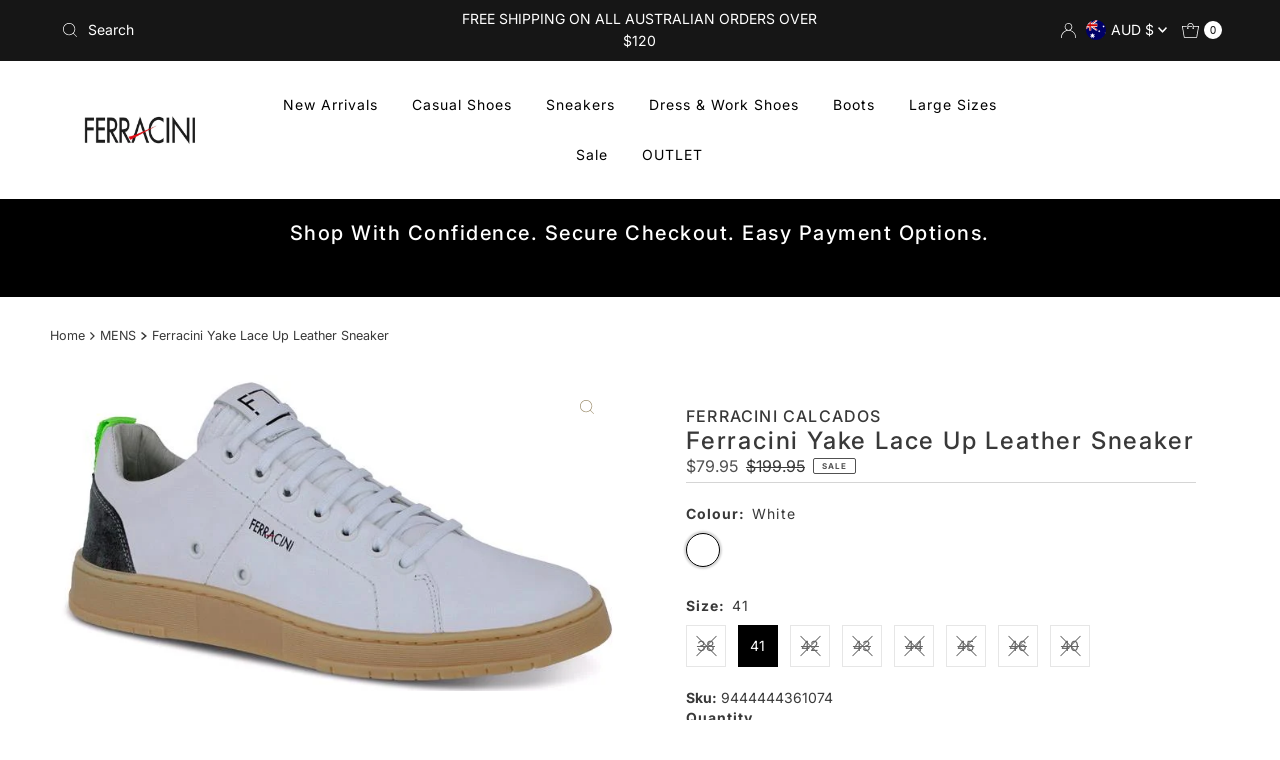

--- FILE ---
content_type: text/html; charset=utf-8
request_url: https://ferracinishoes.com.au/products/yake
body_size: 38005
content:
<!DOCTYPE html>
<html lang="en" class="no-js" lang="en">
<head>
  <meta charset="utf-8" />
  <meta name="viewport" content="width=device-width, initial-scale=1">

  <!-- Establish early connection to external domains -->
  <link rel="preconnect" href="https://cdn.shopify.com" crossorigin>
  <link rel="preconnect" href="https://fonts.shopify.com" crossorigin>
  <link rel="preconnect" href="https://monorail-edge.shopifysvc.com">
  <link rel="preconnect" href="//ajax.googleapis.com" crossorigin /><!-- Preload onDomain stylesheets and script libraries -->
  <link href="//ferracinishoes.com.au/cdn/shop/t/19/assets/stylesheet.css?v=149029206995609740861746024329" rel="stylesheet" type="text/css" media="all" />
  <link rel="preload" as="font" href="//ferracinishoes.com.au/cdn/fonts/inter/inter_n4.b2a3f24c19b4de56e8871f609e73ca7f6d2e2bb9.woff2" type="font/woff2" crossorigin>
  <link rel="preload" as="font" href="//ferracinishoes.com.au/cdn/fonts/inter/inter_n4.b2a3f24c19b4de56e8871f609e73ca7f6d2e2bb9.woff2" type="font/woff2" crossorigin>
  <link rel="preload" as="font" href="//ferracinishoes.com.au/cdn/fonts/inter/inter_n5.d7101d5e168594dd06f56f290dd759fba5431d97.woff2" type="font/woff2" crossorigin>
  <link href="//ferracinishoes.com.au/cdn/shop/t/19/assets/eventemitter3.min.js?v=27939738353326123541740365714" as="script" rel="preload">
  <link href="//ferracinishoes.com.au/cdn/shop/t/19/assets/theme.js?v=22975177973675873051740365714" as="script" rel="preload">

  
  <link rel="canonical" href="https://ferracinishoes.com.au/products/yake" />

  <title>Ferracini Yake Lace Up Leather Sneaker &ndash; Ferracini Shoes Australia</title>
  <meta name="description" content="Leather upper, 35% textile and 65% leather lining casual shoe with a rubber sole." />

  
<meta property="og:image" content="http://ferracinishoes.com.au/cdn/shop/products/YAKEGOLDBRANCO-B.jpg?v=1646618876">
  <meta property="og:image:secure_url" content="https://ferracinishoes.com.au/cdn/shop/products/YAKEGOLDBRANCO-B.jpg?v=1646618876">
  <meta property="og:image:width" content="696">
  <meta property="og:image:height" content="392">

<meta property="og:site_name" content="Ferracini Shoes Australia">



  <meta name="twitter:card" content="summary">


  <meta name="twitter:site" content="@shopify">


  <meta name="twitter:title" content="Ferracini Yake Lace Up Leather Sneaker">
  <meta name="twitter:description" content="Leather upper, 35% textile and 65% leather lining casual shoe with a rubber sole. "><meta name="twitter:card" content="Liquid error (snippets/social-meta-tags line 77): invalid url input">
    <meta name="twitter:image" content="Liquid error (snippets/social-meta-tags line 78): invalid url input"><meta name="twitter:image:width" content="480">
  <meta name="twitter:image:height" content="480">


  
 <script type="application/ld+json">
   {
     "@context": "https://schema.org",
     "@type": "Product",
     "id": "yake",
     "url": "https:\/\/ferracinishoes.com.au\/products\/yake",
     "image": "\/\/ferracinishoes.com.au\/cdn\/shop\/products\/YAKEGOLDBRANCO-B.jpg?v=1646618876\u0026width=1000",
     "name": "Ferracini Yake Lace Up Leather Sneaker",
     "brand": {
        "@type": "Brand",
        "name": "FERRACINI CALCADOS"
      },
     "description": "Leather upper, 35% textile and 65% leather lining casual shoe with a rubber sole. ","sku": "9444444361043","gtin13": 9444444361043,"offers": [
        
        {
           "@type": "Offer",
           "price" : 79.95,
           "priceCurrency": "AUD",
           "availability": "http://schema.org/InStock",
           "priceValidUntil": "2030-01-01",
           "url": "\/products\/yake"
         },
       
        {
           "@type": "Offer",
           "price" : 79.95,
           "priceCurrency": "AUD",
           "availability": "http://schema.org/InStock",
           "priceValidUntil": "2030-01-01",
           "url": "\/products\/yake"
         },
       
        {
           "@type": "Offer",
           "price" : 79.95,
           "priceCurrency": "AUD",
           "availability": "http://schema.org/InStock",
           "priceValidUntil": "2030-01-01",
           "url": "\/products\/yake"
         },
       
        {
           "@type": "Offer",
           "price" : 79.95,
           "priceCurrency": "AUD",
           "availability": "http://schema.org/InStock",
           "priceValidUntil": "2030-01-01",
           "url": "\/products\/yake"
         },
       
        {
           "@type": "Offer",
           "price" : 79.95,
           "priceCurrency": "AUD",
           "availability": "http://schema.org/InStock",
           "priceValidUntil": "2030-01-01",
           "url": "\/products\/yake"
         },
       
        {
           "@type": "Offer",
           "price" : 79.95,
           "priceCurrency": "AUD",
           "availability": "http://schema.org/InStock",
           "priceValidUntil": "2030-01-01",
           "url": "\/products\/yake"
         },
       
        {
           "@type": "Offer",
           "price" : 99.95,
           "priceCurrency": "AUD",
           "availability": "http://schema.org/InStock",
           "priceValidUntil": "2030-01-01",
           "url": "\/products\/yake"
         },
       
        {
           "@type": "Offer",
           "price" : 79.95,
           "priceCurrency": "AUD",
           "availability": "http://schema.org/InStock",
           "priceValidUntil": "2030-01-01",
           "url": "\/products\/yake"
         }
       
     ]
   }
 </script>


  <style data-shopify>
:root {
    --main-family: Inter, sans-serif;
    --main-weight: 400;
    --main-style: normal;
    --nav-family: Inter, sans-serif;
    --nav-weight: 400;
    --nav-style: normal;
    --heading-family: Inter, sans-serif;
    --heading-weight: 500;
    --heading-style: normal;

    --font-size: 14px;
    --h1-size: 24px;
    --h2-size: 20px;
    --h3-size: 18px;
    --nav-size: 14px;

    --announcement-background: #161616;
    --announcement-text: #ffffff;
    --header-background: #ffffff;
    --header-text: #393939;
    --nav-color: #000000;
    --nav-hover-link-color: #515151;
    --nav-hover-accent-color: #9f9070;
    --nav-dropdown-text: #000000;
    --nav-dropdown-background: #ffffff;
    --mobile-header-background: #ffffff;
    --mobile-header-text: #393939;
    --background: #ffffff;
    --text-color: #393939;
    --sale-color: #515151;
    --so-color: #f4cd6f;
    --new-color: #000000;
    --dotted-color: #d5d5d5;
    --secondary-color: #ffffff;
    --section-heading-text: #393939;
    --section-heading-primary: rgba(0,0,0,0);
    --section-heading-primary-hover: rgba(0,0,0,0);
    --section-heading-accent: #9f9070;
    --banner-text: #161616;
    --banner-caption-bg: #ffffff;
    --button-color: #393939;
    --button-text: #ffffff;
    --button-hover: #000000;
    --secondary-button-color: #d5d5d5;
    --secondary-button-text: #000000;
    --secondary-button-hover: #d6d6d6;
    --direction-color: #9f9070;
    --direction-background: #ffffff;
    --direction-hover: #ffffff;
    --swatch-color: #000000;
    --swatch-background: #ffffff;
    --swatch-border: #d5d5d5;
    --swatch-selected-color: #ffffff;
    --swatch-selected-background: #000000;
    --swatch-selected-border: #000000;
    --footer-background: #ffffff;
    --footer-text: #000000;
    --footer-icons: #000000;

    --header-border-width: 10%;
    --header-border-weight: 3px;
    --header-border-style: solid;
    --free-shipping-bg: #9f9070;
    --free-shipping-text: #fff;
    --keyboard-focus: #ffffff;
    --focus-border-style: dotted;
    --focus-border-weight: 2px;

    --error-msg-dark: #e81000;
    --error-msg-light: #ffeae8;
    --success-msg-dark: #007f5f;
    --success-msg-light: #e5fff8;

    --select-arrow-bg: url(//ferracinishoes.com.au/cdn/shop/t/19/assets/select-arrow.png?v=112595941721225094991740365714);
    --icon-border-color: #ffffff;
    --product-align: center;

    --color-body-text: var(--text-color);
    --color-body: var(--background);
    --color-bg: var(--background);
    --color-filter-size: 18px;

    --star-active: rgb(57, 57, 57);
    --star-inactive: rgb(255, 255, 255);

    --section-background: #ffffff;
    --section-overlay-color: 0, 0, 0;
    --section-overlay-opacity: 0;
    --section-button-size: 14px;;
    --desktop-section-height: ;
    --mobile-section-height: ;


  }
  @media (max-width: 740px) {
  :root {
    --font-size: calc(14px - (14px * 0.15));
    --nav-size: calc(14px - (14px * 0.15));
    --h1-size: calc(24px - (24px * 0.15));
    --h2-size: calc(20px - (20px * 0.15));
    --h3-size: calc(18px - (18px * 0.15));
    --section-button-size: calc(14px - (14px * 0.15));
  }
}
</style>


  <link rel="stylesheet" href="//ferracinishoes.com.au/cdn/shop/t/19/assets/stylesheet.css?v=149029206995609740861746024329" type="text/css">

  <style>
  @font-face {
  font-family: Inter;
  font-weight: 400;
  font-style: normal;
  font-display: swap;
  src: url("//ferracinishoes.com.au/cdn/fonts/inter/inter_n4.b2a3f24c19b4de56e8871f609e73ca7f6d2e2bb9.woff2") format("woff2"),
       url("//ferracinishoes.com.au/cdn/fonts/inter/inter_n4.af8052d517e0c9ffac7b814872cecc27ae1fa132.woff") format("woff");
}

  @font-face {
  font-family: Inter;
  font-weight: 400;
  font-style: normal;
  font-display: swap;
  src: url("//ferracinishoes.com.au/cdn/fonts/inter/inter_n4.b2a3f24c19b4de56e8871f609e73ca7f6d2e2bb9.woff2") format("woff2"),
       url("//ferracinishoes.com.au/cdn/fonts/inter/inter_n4.af8052d517e0c9ffac7b814872cecc27ae1fa132.woff") format("woff");
}

  @font-face {
  font-family: Inter;
  font-weight: 500;
  font-style: normal;
  font-display: swap;
  src: url("//ferracinishoes.com.au/cdn/fonts/inter/inter_n5.d7101d5e168594dd06f56f290dd759fba5431d97.woff2") format("woff2"),
       url("//ferracinishoes.com.au/cdn/fonts/inter/inter_n5.5332a76bbd27da00474c136abb1ca3cbbf259068.woff") format("woff");
}

  @font-face {
  font-family: Inter;
  font-weight: 700;
  font-style: normal;
  font-display: swap;
  src: url("//ferracinishoes.com.au/cdn/fonts/inter/inter_n7.02711e6b374660cfc7915d1afc1c204e633421e4.woff2") format("woff2"),
       url("//ferracinishoes.com.au/cdn/fonts/inter/inter_n7.6dab87426f6b8813070abd79972ceaf2f8d3b012.woff") format("woff");
}

  @font-face {
  font-family: Inter;
  font-weight: 400;
  font-style: italic;
  font-display: swap;
  src: url("//ferracinishoes.com.au/cdn/fonts/inter/inter_i4.feae1981dda792ab80d117249d9c7e0f1017e5b3.woff2") format("woff2"),
       url("//ferracinishoes.com.au/cdn/fonts/inter/inter_i4.62773b7113d5e5f02c71486623cf828884c85c6e.woff") format("woff");
}

  @font-face {
  font-family: Inter;
  font-weight: 700;
  font-style: italic;
  font-display: swap;
  src: url("//ferracinishoes.com.au/cdn/fonts/inter/inter_i7.b377bcd4cc0f160622a22d638ae7e2cd9b86ea4c.woff2") format("woff2"),
       url("//ferracinishoes.com.au/cdn/fonts/inter/inter_i7.7c69a6a34e3bb44fcf6f975857e13b9a9b25beb4.woff") format("woff");
}

  </style>

  <script>window.performance && window.performance.mark && window.performance.mark('shopify.content_for_header.start');</script><meta name="google-site-verification" content="fa2omBGkPauElrV4Gvw09aFenzQBHCPA023nZvEgdoo">
<meta id="shopify-digital-wallet" name="shopify-digital-wallet" content="/4983521391/digital_wallets/dialog">
<meta name="shopify-checkout-api-token" content="f5e6fa045b255c465d4b4bedad8ce911">
<meta id="in-context-paypal-metadata" data-shop-id="4983521391" data-venmo-supported="false" data-environment="production" data-locale="en_US" data-paypal-v4="true" data-currency="AUD">
<link rel="alternate" type="application/json+oembed" href="https://ferracinishoes.com.au/products/yake.oembed">
<script async="async" src="/checkouts/internal/preloads.js?locale=en-AU"></script>
<link rel="preconnect" href="https://shop.app" crossorigin="anonymous">
<script async="async" src="https://shop.app/checkouts/internal/preloads.js?locale=en-AU&shop_id=4983521391" crossorigin="anonymous"></script>
<script id="apple-pay-shop-capabilities" type="application/json">{"shopId":4983521391,"countryCode":"AU","currencyCode":"AUD","merchantCapabilities":["supports3DS"],"merchantId":"gid:\/\/shopify\/Shop\/4983521391","merchantName":"Ferracini Shoes Australia","requiredBillingContactFields":["postalAddress","email","phone"],"requiredShippingContactFields":["postalAddress","email","phone"],"shippingType":"shipping","supportedNetworks":["visa","masterCard"],"total":{"type":"pending","label":"Ferracini Shoes Australia","amount":"1.00"},"shopifyPaymentsEnabled":true,"supportsSubscriptions":true}</script>
<script id="shopify-features" type="application/json">{"accessToken":"f5e6fa045b255c465d4b4bedad8ce911","betas":["rich-media-storefront-analytics"],"domain":"ferracinishoes.com.au","predictiveSearch":true,"shopId":4983521391,"locale":"en"}</script>
<script>var Shopify = Shopify || {};
Shopify.shop = "ferracini-shoes.myshopify.com";
Shopify.locale = "en";
Shopify.currency = {"active":"AUD","rate":"1.0"};
Shopify.country = "AU";
Shopify.theme = {"name":"Mr Parker","id":148907098337,"schema_name":"Mr Parker","schema_version":"10.1.1","theme_store_id":567,"role":"main"};
Shopify.theme.handle = "null";
Shopify.theme.style = {"id":null,"handle":null};
Shopify.cdnHost = "ferracinishoes.com.au/cdn";
Shopify.routes = Shopify.routes || {};
Shopify.routes.root = "/";</script>
<script type="module">!function(o){(o.Shopify=o.Shopify||{}).modules=!0}(window);</script>
<script>!function(o){function n(){var o=[];function n(){o.push(Array.prototype.slice.apply(arguments))}return n.q=o,n}var t=o.Shopify=o.Shopify||{};t.loadFeatures=n(),t.autoloadFeatures=n()}(window);</script>
<script>
  window.ShopifyPay = window.ShopifyPay || {};
  window.ShopifyPay.apiHost = "shop.app\/pay";
  window.ShopifyPay.redirectState = null;
</script>
<script id="shop-js-analytics" type="application/json">{"pageType":"product"}</script>
<script defer="defer" async type="module" src="//ferracinishoes.com.au/cdn/shopifycloud/shop-js/modules/v2/client.init-shop-cart-sync_BT-GjEfc.en.esm.js"></script>
<script defer="defer" async type="module" src="//ferracinishoes.com.au/cdn/shopifycloud/shop-js/modules/v2/chunk.common_D58fp_Oc.esm.js"></script>
<script defer="defer" async type="module" src="//ferracinishoes.com.au/cdn/shopifycloud/shop-js/modules/v2/chunk.modal_xMitdFEc.esm.js"></script>
<script type="module">
  await import("//ferracinishoes.com.au/cdn/shopifycloud/shop-js/modules/v2/client.init-shop-cart-sync_BT-GjEfc.en.esm.js");
await import("//ferracinishoes.com.au/cdn/shopifycloud/shop-js/modules/v2/chunk.common_D58fp_Oc.esm.js");
await import("//ferracinishoes.com.au/cdn/shopifycloud/shop-js/modules/v2/chunk.modal_xMitdFEc.esm.js");

  window.Shopify.SignInWithShop?.initShopCartSync?.({"fedCMEnabled":true,"windoidEnabled":true});

</script>
<script>
  window.Shopify = window.Shopify || {};
  if (!window.Shopify.featureAssets) window.Shopify.featureAssets = {};
  window.Shopify.featureAssets['shop-js'] = {"shop-cart-sync":["modules/v2/client.shop-cart-sync_DZOKe7Ll.en.esm.js","modules/v2/chunk.common_D58fp_Oc.esm.js","modules/v2/chunk.modal_xMitdFEc.esm.js"],"init-fed-cm":["modules/v2/client.init-fed-cm_B6oLuCjv.en.esm.js","modules/v2/chunk.common_D58fp_Oc.esm.js","modules/v2/chunk.modal_xMitdFEc.esm.js"],"shop-cash-offers":["modules/v2/client.shop-cash-offers_D2sdYoxE.en.esm.js","modules/v2/chunk.common_D58fp_Oc.esm.js","modules/v2/chunk.modal_xMitdFEc.esm.js"],"shop-login-button":["modules/v2/client.shop-login-button_QeVjl5Y3.en.esm.js","modules/v2/chunk.common_D58fp_Oc.esm.js","modules/v2/chunk.modal_xMitdFEc.esm.js"],"pay-button":["modules/v2/client.pay-button_DXTOsIq6.en.esm.js","modules/v2/chunk.common_D58fp_Oc.esm.js","modules/v2/chunk.modal_xMitdFEc.esm.js"],"shop-button":["modules/v2/client.shop-button_DQZHx9pm.en.esm.js","modules/v2/chunk.common_D58fp_Oc.esm.js","modules/v2/chunk.modal_xMitdFEc.esm.js"],"avatar":["modules/v2/client.avatar_BTnouDA3.en.esm.js"],"init-windoid":["modules/v2/client.init-windoid_CR1B-cfM.en.esm.js","modules/v2/chunk.common_D58fp_Oc.esm.js","modules/v2/chunk.modal_xMitdFEc.esm.js"],"init-shop-for-new-customer-accounts":["modules/v2/client.init-shop-for-new-customer-accounts_C_vY_xzh.en.esm.js","modules/v2/client.shop-login-button_QeVjl5Y3.en.esm.js","modules/v2/chunk.common_D58fp_Oc.esm.js","modules/v2/chunk.modal_xMitdFEc.esm.js"],"init-shop-email-lookup-coordinator":["modules/v2/client.init-shop-email-lookup-coordinator_BI7n9ZSv.en.esm.js","modules/v2/chunk.common_D58fp_Oc.esm.js","modules/v2/chunk.modal_xMitdFEc.esm.js"],"init-shop-cart-sync":["modules/v2/client.init-shop-cart-sync_BT-GjEfc.en.esm.js","modules/v2/chunk.common_D58fp_Oc.esm.js","modules/v2/chunk.modal_xMitdFEc.esm.js"],"shop-toast-manager":["modules/v2/client.shop-toast-manager_DiYdP3xc.en.esm.js","modules/v2/chunk.common_D58fp_Oc.esm.js","modules/v2/chunk.modal_xMitdFEc.esm.js"],"init-customer-accounts":["modules/v2/client.init-customer-accounts_D9ZNqS-Q.en.esm.js","modules/v2/client.shop-login-button_QeVjl5Y3.en.esm.js","modules/v2/chunk.common_D58fp_Oc.esm.js","modules/v2/chunk.modal_xMitdFEc.esm.js"],"init-customer-accounts-sign-up":["modules/v2/client.init-customer-accounts-sign-up_iGw4briv.en.esm.js","modules/v2/client.shop-login-button_QeVjl5Y3.en.esm.js","modules/v2/chunk.common_D58fp_Oc.esm.js","modules/v2/chunk.modal_xMitdFEc.esm.js"],"shop-follow-button":["modules/v2/client.shop-follow-button_CqMgW2wH.en.esm.js","modules/v2/chunk.common_D58fp_Oc.esm.js","modules/v2/chunk.modal_xMitdFEc.esm.js"],"checkout-modal":["modules/v2/client.checkout-modal_xHeaAweL.en.esm.js","modules/v2/chunk.common_D58fp_Oc.esm.js","modules/v2/chunk.modal_xMitdFEc.esm.js"],"shop-login":["modules/v2/client.shop-login_D91U-Q7h.en.esm.js","modules/v2/chunk.common_D58fp_Oc.esm.js","modules/v2/chunk.modal_xMitdFEc.esm.js"],"lead-capture":["modules/v2/client.lead-capture_BJmE1dJe.en.esm.js","modules/v2/chunk.common_D58fp_Oc.esm.js","modules/v2/chunk.modal_xMitdFEc.esm.js"],"payment-terms":["modules/v2/client.payment-terms_Ci9AEqFq.en.esm.js","modules/v2/chunk.common_D58fp_Oc.esm.js","modules/v2/chunk.modal_xMitdFEc.esm.js"]};
</script>
<script>(function() {
  var isLoaded = false;
  function asyncLoad() {
    if (isLoaded) return;
    isLoaded = true;
    var urls = ["https:\/\/shy.elfsight.com\/p\/platform.js?shop=ferracini-shoes.myshopify.com","https:\/\/instafeed.nfcube.com\/cdn\/b43aeffc064c0faa2549b5aaab08ef4a.js?shop=ferracini-shoes.myshopify.com","https:\/\/l.getsitecontrol.com\/94gg0x04.js?shop=ferracini-shoes.myshopify.com"];
    for (var i = 0; i < urls.length; i++) {
      var s = document.createElement('script');
      s.type = 'text/javascript';
      s.async = true;
      s.src = urls[i];
      var x = document.getElementsByTagName('script')[0];
      x.parentNode.insertBefore(s, x);
    }
  };
  if(window.attachEvent) {
    window.attachEvent('onload', asyncLoad);
  } else {
    window.addEventListener('load', asyncLoad, false);
  }
})();</script>
<script id="__st">var __st={"a":4983521391,"offset":39600,"reqid":"8ddcc6ae-2bcb-44ee-ada3-7996fbb7c91e-1769144883","pageurl":"ferracinishoes.com.au\/products\/yake","u":"545312697071","p":"product","rtyp":"product","rid":7587020439777};</script>
<script>window.ShopifyPaypalV4VisibilityTracking = true;</script>
<script id="captcha-bootstrap">!function(){'use strict';const t='contact',e='account',n='new_comment',o=[[t,t],['blogs',n],['comments',n],[t,'customer']],c=[[e,'customer_login'],[e,'guest_login'],[e,'recover_customer_password'],[e,'create_customer']],r=t=>t.map((([t,e])=>`form[action*='/${t}']:not([data-nocaptcha='true']) input[name='form_type'][value='${e}']`)).join(','),a=t=>()=>t?[...document.querySelectorAll(t)].map((t=>t.form)):[];function s(){const t=[...o],e=r(t);return a(e)}const i='password',u='form_key',d=['recaptcha-v3-token','g-recaptcha-response','h-captcha-response',i],f=()=>{try{return window.sessionStorage}catch{return}},m='__shopify_v',_=t=>t.elements[u];function p(t,e,n=!1){try{const o=window.sessionStorage,c=JSON.parse(o.getItem(e)),{data:r}=function(t){const{data:e,action:n}=t;return t[m]||n?{data:e,action:n}:{data:t,action:n}}(c);for(const[e,n]of Object.entries(r))t.elements[e]&&(t.elements[e].value=n);n&&o.removeItem(e)}catch(o){console.error('form repopulation failed',{error:o})}}const l='form_type',E='cptcha';function T(t){t.dataset[E]=!0}const w=window,h=w.document,L='Shopify',v='ce_forms',y='captcha';let A=!1;((t,e)=>{const n=(g='f06e6c50-85a8-45c8-87d0-21a2b65856fe',I='https://cdn.shopify.com/shopifycloud/storefront-forms-hcaptcha/ce_storefront_forms_captcha_hcaptcha.v1.5.2.iife.js',D={infoText:'Protected by hCaptcha',privacyText:'Privacy',termsText:'Terms'},(t,e,n)=>{const o=w[L][v],c=o.bindForm;if(c)return c(t,g,e,D).then(n);var r;o.q.push([[t,g,e,D],n]),r=I,A||(h.body.append(Object.assign(h.createElement('script'),{id:'captcha-provider',async:!0,src:r})),A=!0)});var g,I,D;w[L]=w[L]||{},w[L][v]=w[L][v]||{},w[L][v].q=[],w[L][y]=w[L][y]||{},w[L][y].protect=function(t,e){n(t,void 0,e),T(t)},Object.freeze(w[L][y]),function(t,e,n,w,h,L){const[v,y,A,g]=function(t,e,n){const i=e?o:[],u=t?c:[],d=[...i,...u],f=r(d),m=r(i),_=r(d.filter((([t,e])=>n.includes(e))));return[a(f),a(m),a(_),s()]}(w,h,L),I=t=>{const e=t.target;return e instanceof HTMLFormElement?e:e&&e.form},D=t=>v().includes(t);t.addEventListener('submit',(t=>{const e=I(t);if(!e)return;const n=D(e)&&!e.dataset.hcaptchaBound&&!e.dataset.recaptchaBound,o=_(e),c=g().includes(e)&&(!o||!o.value);(n||c)&&t.preventDefault(),c&&!n&&(function(t){try{if(!f())return;!function(t){const e=f();if(!e)return;const n=_(t);if(!n)return;const o=n.value;o&&e.removeItem(o)}(t);const e=Array.from(Array(32),(()=>Math.random().toString(36)[2])).join('');!function(t,e){_(t)||t.append(Object.assign(document.createElement('input'),{type:'hidden',name:u})),t.elements[u].value=e}(t,e),function(t,e){const n=f();if(!n)return;const o=[...t.querySelectorAll(`input[type='${i}']`)].map((({name:t})=>t)),c=[...d,...o],r={};for(const[a,s]of new FormData(t).entries())c.includes(a)||(r[a]=s);n.setItem(e,JSON.stringify({[m]:1,action:t.action,data:r}))}(t,e)}catch(e){console.error('failed to persist form',e)}}(e),e.submit())}));const S=(t,e)=>{t&&!t.dataset[E]&&(n(t,e.some((e=>e===t))),T(t))};for(const o of['focusin','change'])t.addEventListener(o,(t=>{const e=I(t);D(e)&&S(e,y())}));const B=e.get('form_key'),M=e.get(l),P=B&&M;t.addEventListener('DOMContentLoaded',(()=>{const t=y();if(P)for(const e of t)e.elements[l].value===M&&p(e,B);[...new Set([...A(),...v().filter((t=>'true'===t.dataset.shopifyCaptcha))])].forEach((e=>S(e,t)))}))}(h,new URLSearchParams(w.location.search),n,t,e,['guest_login'])})(!0,!0)}();</script>
<script integrity="sha256-4kQ18oKyAcykRKYeNunJcIwy7WH5gtpwJnB7kiuLZ1E=" data-source-attribution="shopify.loadfeatures" defer="defer" src="//ferracinishoes.com.au/cdn/shopifycloud/storefront/assets/storefront/load_feature-a0a9edcb.js" crossorigin="anonymous"></script>
<script crossorigin="anonymous" defer="defer" src="//ferracinishoes.com.au/cdn/shopifycloud/storefront/assets/shopify_pay/storefront-65b4c6d7.js?v=20250812"></script>
<script data-source-attribution="shopify.dynamic_checkout.dynamic.init">var Shopify=Shopify||{};Shopify.PaymentButton=Shopify.PaymentButton||{isStorefrontPortableWallets:!0,init:function(){window.Shopify.PaymentButton.init=function(){};var t=document.createElement("script");t.src="https://ferracinishoes.com.au/cdn/shopifycloud/portable-wallets/latest/portable-wallets.en.js",t.type="module",document.head.appendChild(t)}};
</script>
<script data-source-attribution="shopify.dynamic_checkout.buyer_consent">
  function portableWalletsHideBuyerConsent(e){var t=document.getElementById("shopify-buyer-consent"),n=document.getElementById("shopify-subscription-policy-button");t&&n&&(t.classList.add("hidden"),t.setAttribute("aria-hidden","true"),n.removeEventListener("click",e))}function portableWalletsShowBuyerConsent(e){var t=document.getElementById("shopify-buyer-consent"),n=document.getElementById("shopify-subscription-policy-button");t&&n&&(t.classList.remove("hidden"),t.removeAttribute("aria-hidden"),n.addEventListener("click",e))}window.Shopify?.PaymentButton&&(window.Shopify.PaymentButton.hideBuyerConsent=portableWalletsHideBuyerConsent,window.Shopify.PaymentButton.showBuyerConsent=portableWalletsShowBuyerConsent);
</script>
<script data-source-attribution="shopify.dynamic_checkout.cart.bootstrap">document.addEventListener("DOMContentLoaded",(function(){function t(){return document.querySelector("shopify-accelerated-checkout-cart, shopify-accelerated-checkout")}if(t())Shopify.PaymentButton.init();else{new MutationObserver((function(e,n){t()&&(Shopify.PaymentButton.init(),n.disconnect())})).observe(document.body,{childList:!0,subtree:!0})}}));
</script>
<link id="shopify-accelerated-checkout-styles" rel="stylesheet" media="screen" href="https://ferracinishoes.com.au/cdn/shopifycloud/portable-wallets/latest/accelerated-checkout-backwards-compat.css" crossorigin="anonymous">
<style id="shopify-accelerated-checkout-cart">
        #shopify-buyer-consent {
  margin-top: 1em;
  display: inline-block;
  width: 100%;
}

#shopify-buyer-consent.hidden {
  display: none;
}

#shopify-subscription-policy-button {
  background: none;
  border: none;
  padding: 0;
  text-decoration: underline;
  font-size: inherit;
  cursor: pointer;
}

#shopify-subscription-policy-button::before {
  box-shadow: none;
}

      </style>

<script>window.performance && window.performance.mark && window.performance.mark('shopify.content_for_header.end');</script>
<script src="https://ajax.googleapis.com/ajax/libs/jquery/3.7.1/jquery.min.js"></script>
<script type="text/javascript">
	(()=>{var a=a=>(a||"").replace(/&/g,"&amp;").replace(/</g,"&lt;").replace(/>/g,"&gt;").replace(/"/g,"&quot;").replace(/'/g,"&#039;"),e={},t=[],r=[],o=!1,s=()=>{if(o)return setTimeout(s,500);if(o=!0,0==r.length){if(t.length>0)for(let a of t)a();o=!1;return}var i=Array.from(new Set(r));r=[];var l=[...t];t=[],$.getJSON("https://s-1.webyze.com/Swatches/swatches-"+Shopify.shop.split(".")[0]+".json?swatches="+encodeURIComponent(i.join("|^|")),a=>{for(let t of a.swatches)e[t.name]=t;for(let r of l)r();o=!1})};window.loadSwatchesCollection=o=>{let i=o.id,l=parseInt(o.index)||0,c=o.product,n=Array.from(new Set(o.swatchNames.replace(/\n/g,"").split("|^|"))).map(a=>decodeURIComponent(a));r.push(...n.filter(a=>!e[a])),t.push(()=>{var t=n.map(t=>{var r=e[t]||{name:t,type:"color",data:"#FFFFFF"},o="";switch(r.type){case"two_colors":var s=r.data.split("|");o='<div><div style="background-color:'+s[0]+';"></div><div style="background-color:'+s[1]+';"></div></div>';break;case"image":o=`<div style="background-image: url('${r.data.replace(/'/g,"\\'")}');"></div>`;break;default:o='<div style="background-color:'+r.data+';"></div>'}var i="",n="";for(let d of c.variants)if(d.options[l]==t&&d.featured_image){i=d.featured_image.src.replace(/\.(jpeg|jpg|gif|png|webp)/,"_large.$1"),n=d.url;break}return'<span class="swatchColor swatchType_'+r.type+'" data-name="'+a(r.name.toLowerCase())+'" data-image="'+a(i)+'" data-url="'+a(n)+'">'+o+'<span class="webyzeTooltip"><span></span><span class="innerText">'+a(r.name)+"</span></span></span>"}).join("");$('.collectionSwatches[data-id="'+i+'"]:not(.webyzeLoaded)').addClass("webyzeLoaded").append(t).on("mouseenter",".swatchColor",function(){var a=$(this).attr("data-image");a&&$(this).closest(".product-wrap, .product__thumbnail, .product__grid-item, .grid-item, .grid__item").find("img").attr("src",a).attr("srcset",a)}).on("click",".swatchColor",function(){var a=$(this).attr("data-url");a&&(window.location.href=a)})}),setTimeout(s,150)}})();
	</script>

  <script type="text/javascript" src="//cdn.rlets.com/capture_configs/865/273/21c/a064cc1b07d272fcbf03881.js" async="async"></script>
  <!-- Google tag (gtag.js) -->
<script async src="https://www.googletagmanager.com/gtag/js?id=AW-17127643321"></script>
<script>
  window.dataLayer = window.dataLayer || [];
  function gtag(){dataLayer.push(arguments);}
  gtag('js', new Date());

  gtag('config', 'AW-17127643321');
</script>

	<!-- BEGIN app block: shopify://apps/vo-product-options/blocks/embed-block/430cbd7b-bd20-4c16-ba41-db6f4c645164 --><script>var bcpo_product={"id":7587020439777,"title":"Ferracini Yake Lace Up Leather Sneaker","handle":"yake","description":"\u003cp data-mce-fragment=\"1\"\u003e\u003ci data-mce-fragment=\"1\"\u003eLeather upper, 35% textile and 65% leather lining casual shoe with a rubber \u003c\/i\u003e\u003ci data-mce-fragment=\"1\"\u003esole. \u003c\/i\u003e\u003c\/p\u003e","published_at":"2022-03-22T12:09:37+11:00","created_at":"2022-03-07T13:05:03+11:00","vendor":"FERRACINI CALCADOS","type":"MENS","tags":["MENS CASUAL SHOES"],"price":7995,"price_min":7995,"price_max":9995,"available":true,"price_varies":true,"compare_at_price":19995,"compare_at_price_min":19995,"compare_at_price_max":19995,"compare_at_price_varies":false,"variants":[{"id":42525077274849,"title":"White \/ 38","option1":"White","option2":"38","option3":null,"sku":"9444444361043","requires_shipping":true,"taxable":true,"featured_image":{"id":36913794711777,"product_id":7587020439777,"position":1,"created_at":"2022-03-07T13:07:55+11:00","updated_at":"2022-03-07T13:07:56+11:00","alt":"*COMING SOON W22 FL* - YAKE - Ferracini Shoes Australia","width":696,"height":392,"src":"\/\/ferracinishoes.com.au\/cdn\/shop\/products\/YAKEGOLDBRANCO-B.jpg?v=1646618876","variant_ids":[42525077274849,42593477918945,42593477951713,42593477984481,42593478017249,42593478050017,42593478082785,43735348642017]},"available":false,"name":"Ferracini Yake Lace Up Leather Sneaker - White \/ 38","public_title":"White \/ 38","options":["White","38"],"price":7995,"weight":0,"compare_at_price":19995,"inventory_management":"shopify","barcode":"9444444361043","featured_media":{"alt":"*COMING SOON W22 FL* - YAKE - Ferracini Shoes Australia","id":29471095685345,"position":1,"preview_image":{"aspect_ratio":1.776,"height":392,"width":696,"src":"\/\/ferracinishoes.com.au\/cdn\/shop\/products\/YAKEGOLDBRANCO-B.jpg?v=1646618876"}},"requires_selling_plan":false,"selling_plan_allocations":[]},{"id":42593477918945,"title":"White \/ 41","option1":"White","option2":"41","option3":null,"sku":"9444444361074","requires_shipping":true,"taxable":true,"featured_image":{"id":36913794711777,"product_id":7587020439777,"position":1,"created_at":"2022-03-07T13:07:55+11:00","updated_at":"2022-03-07T13:07:56+11:00","alt":"*COMING SOON W22 FL* - YAKE - Ferracini Shoes Australia","width":696,"height":392,"src":"\/\/ferracinishoes.com.au\/cdn\/shop\/products\/YAKEGOLDBRANCO-B.jpg?v=1646618876","variant_ids":[42525077274849,42593477918945,42593477951713,42593477984481,42593478017249,42593478050017,42593478082785,43735348642017]},"available":true,"name":"Ferracini Yake Lace Up Leather Sneaker - White \/ 41","public_title":"White \/ 41","options":["White","41"],"price":7995,"weight":0,"compare_at_price":19995,"inventory_management":"shopify","barcode":"9444444361074","featured_media":{"alt":"*COMING SOON W22 FL* - YAKE - Ferracini Shoes Australia","id":29471095685345,"position":1,"preview_image":{"aspect_ratio":1.776,"height":392,"width":696,"src":"\/\/ferracinishoes.com.au\/cdn\/shop\/products\/YAKEGOLDBRANCO-B.jpg?v=1646618876"}},"requires_selling_plan":false,"selling_plan_allocations":[]},{"id":42593477951713,"title":"White \/ 42","option1":"White","option2":"42","option3":null,"sku":"9444444361081","requires_shipping":true,"taxable":true,"featured_image":{"id":36913794711777,"product_id":7587020439777,"position":1,"created_at":"2022-03-07T13:07:55+11:00","updated_at":"2022-03-07T13:07:56+11:00","alt":"*COMING SOON W22 FL* - YAKE - Ferracini Shoes Australia","width":696,"height":392,"src":"\/\/ferracinishoes.com.au\/cdn\/shop\/products\/YAKEGOLDBRANCO-B.jpg?v=1646618876","variant_ids":[42525077274849,42593477918945,42593477951713,42593477984481,42593478017249,42593478050017,42593478082785,43735348642017]},"available":false,"name":"Ferracini Yake Lace Up Leather Sneaker - White \/ 42","public_title":"White \/ 42","options":["White","42"],"price":7995,"weight":0,"compare_at_price":19995,"inventory_management":"shopify","barcode":"9444444361081","featured_media":{"alt":"*COMING SOON W22 FL* - YAKE - Ferracini Shoes Australia","id":29471095685345,"position":1,"preview_image":{"aspect_ratio":1.776,"height":392,"width":696,"src":"\/\/ferracinishoes.com.au\/cdn\/shop\/products\/YAKEGOLDBRANCO-B.jpg?v=1646618876"}},"requires_selling_plan":false,"selling_plan_allocations":[]},{"id":42593477984481,"title":"White \/ 43","option1":"White","option2":"43","option3":null,"sku":"9444444361098","requires_shipping":true,"taxable":true,"featured_image":{"id":36913794711777,"product_id":7587020439777,"position":1,"created_at":"2022-03-07T13:07:55+11:00","updated_at":"2022-03-07T13:07:56+11:00","alt":"*COMING SOON W22 FL* - YAKE - Ferracini Shoes Australia","width":696,"height":392,"src":"\/\/ferracinishoes.com.au\/cdn\/shop\/products\/YAKEGOLDBRANCO-B.jpg?v=1646618876","variant_ids":[42525077274849,42593477918945,42593477951713,42593477984481,42593478017249,42593478050017,42593478082785,43735348642017]},"available":false,"name":"Ferracini Yake Lace Up Leather Sneaker - White \/ 43","public_title":"White \/ 43","options":["White","43"],"price":7995,"weight":0,"compare_at_price":19995,"inventory_management":"shopify","barcode":"9444444361098","featured_media":{"alt":"*COMING SOON W22 FL* - YAKE - Ferracini Shoes Australia","id":29471095685345,"position":1,"preview_image":{"aspect_ratio":1.776,"height":392,"width":696,"src":"\/\/ferracinishoes.com.au\/cdn\/shop\/products\/YAKEGOLDBRANCO-B.jpg?v=1646618876"}},"requires_selling_plan":false,"selling_plan_allocations":[]},{"id":42593478017249,"title":"White \/ 44","option1":"White","option2":"44","option3":null,"sku":"9444444361104","requires_shipping":true,"taxable":true,"featured_image":{"id":36913794711777,"product_id":7587020439777,"position":1,"created_at":"2022-03-07T13:07:55+11:00","updated_at":"2022-03-07T13:07:56+11:00","alt":"*COMING SOON W22 FL* - YAKE - Ferracini Shoes Australia","width":696,"height":392,"src":"\/\/ferracinishoes.com.au\/cdn\/shop\/products\/YAKEGOLDBRANCO-B.jpg?v=1646618876","variant_ids":[42525077274849,42593477918945,42593477951713,42593477984481,42593478017249,42593478050017,42593478082785,43735348642017]},"available":false,"name":"Ferracini Yake Lace Up Leather Sneaker - White \/ 44","public_title":"White \/ 44","options":["White","44"],"price":7995,"weight":0,"compare_at_price":19995,"inventory_management":"shopify","barcode":"9444444361104","featured_media":{"alt":"*COMING SOON W22 FL* - YAKE - Ferracini Shoes Australia","id":29471095685345,"position":1,"preview_image":{"aspect_ratio":1.776,"height":392,"width":696,"src":"\/\/ferracinishoes.com.au\/cdn\/shop\/products\/YAKEGOLDBRANCO-B.jpg?v=1646618876"}},"requires_selling_plan":false,"selling_plan_allocations":[]},{"id":42593478050017,"title":"White \/ 45","option1":"White","option2":"45","option3":null,"sku":"9444444361111","requires_shipping":true,"taxable":true,"featured_image":{"id":36913794711777,"product_id":7587020439777,"position":1,"created_at":"2022-03-07T13:07:55+11:00","updated_at":"2022-03-07T13:07:56+11:00","alt":"*COMING SOON W22 FL* - YAKE - Ferracini Shoes Australia","width":696,"height":392,"src":"\/\/ferracinishoes.com.au\/cdn\/shop\/products\/YAKEGOLDBRANCO-B.jpg?v=1646618876","variant_ids":[42525077274849,42593477918945,42593477951713,42593477984481,42593478017249,42593478050017,42593478082785,43735348642017]},"available":false,"name":"Ferracini Yake Lace Up Leather Sneaker - White \/ 45","public_title":"White \/ 45","options":["White","45"],"price":7995,"weight":0,"compare_at_price":19995,"inventory_management":"shopify","barcode":"9444444361111","featured_media":{"alt":"*COMING SOON W22 FL* - YAKE - Ferracini Shoes Australia","id":29471095685345,"position":1,"preview_image":{"aspect_ratio":1.776,"height":392,"width":696,"src":"\/\/ferracinishoes.com.au\/cdn\/shop\/products\/YAKEGOLDBRANCO-B.jpg?v=1646618876"}},"requires_selling_plan":false,"selling_plan_allocations":[]},{"id":42593478082785,"title":"White \/ 46","option1":"White","option2":"46","option3":null,"sku":"9444444361128","requires_shipping":true,"taxable":true,"featured_image":{"id":36913794711777,"product_id":7587020439777,"position":1,"created_at":"2022-03-07T13:07:55+11:00","updated_at":"2022-03-07T13:07:56+11:00","alt":"*COMING SOON W22 FL* - YAKE - Ferracini Shoes Australia","width":696,"height":392,"src":"\/\/ferracinishoes.com.au\/cdn\/shop\/products\/YAKEGOLDBRANCO-B.jpg?v=1646618876","variant_ids":[42525077274849,42593477918945,42593477951713,42593477984481,42593478017249,42593478050017,42593478082785,43735348642017]},"available":false,"name":"Ferracini Yake Lace Up Leather Sneaker - White \/ 46","public_title":"White \/ 46","options":["White","46"],"price":9995,"weight":0,"compare_at_price":19995,"inventory_management":"shopify","barcode":"9444444361128","featured_media":{"alt":"*COMING SOON W22 FL* - YAKE - Ferracini Shoes Australia","id":29471095685345,"position":1,"preview_image":{"aspect_ratio":1.776,"height":392,"width":696,"src":"\/\/ferracinishoes.com.au\/cdn\/shop\/products\/YAKEGOLDBRANCO-B.jpg?v=1646618876"}},"requires_selling_plan":false,"selling_plan_allocations":[]},{"id":43735348642017,"title":"White \/ 40","option1":"White","option2":"40","option3":null,"sku":"9444444361067","requires_shipping":true,"taxable":true,"featured_image":{"id":36913794711777,"product_id":7587020439777,"position":1,"created_at":"2022-03-07T13:07:55+11:00","updated_at":"2022-03-07T13:07:56+11:00","alt":"*COMING SOON W22 FL* - YAKE - Ferracini Shoes Australia","width":696,"height":392,"src":"\/\/ferracinishoes.com.au\/cdn\/shop\/products\/YAKEGOLDBRANCO-B.jpg?v=1646618876","variant_ids":[42525077274849,42593477918945,42593477951713,42593477984481,42593478017249,42593478050017,42593478082785,43735348642017]},"available":false,"name":"Ferracini Yake Lace Up Leather Sneaker - White \/ 40","public_title":"White \/ 40","options":["White","40"],"price":7995,"weight":0,"compare_at_price":19995,"inventory_management":"shopify","barcode":"9444444361067","featured_media":{"alt":"*COMING SOON W22 FL* - YAKE - Ferracini Shoes Australia","id":29471095685345,"position":1,"preview_image":{"aspect_ratio":1.776,"height":392,"width":696,"src":"\/\/ferracinishoes.com.au\/cdn\/shop\/products\/YAKEGOLDBRANCO-B.jpg?v=1646618876"}},"requires_selling_plan":false,"selling_plan_allocations":[]}],"images":["\/\/ferracinishoes.com.au\/cdn\/shop\/products\/YAKEGOLDBRANCO-B.jpg?v=1646618876"],"featured_image":"\/\/ferracinishoes.com.au\/cdn\/shop\/products\/YAKEGOLDBRANCO-B.jpg?v=1646618876","options":["Colour","Size"],"media":[{"alt":"*COMING SOON W22 FL* - YAKE - Ferracini Shoes Australia","id":29471095685345,"position":1,"preview_image":{"aspect_ratio":1.776,"height":392,"width":696,"src":"\/\/ferracinishoes.com.au\/cdn\/shop\/products\/YAKEGOLDBRANCO-B.jpg?v=1646618876"},"aspect_ratio":1.776,"height":392,"media_type":"image","src":"\/\/ferracinishoes.com.au\/cdn\/shop\/products\/YAKEGOLDBRANCO-B.jpg?v=1646618876","width":696}],"requires_selling_plan":false,"selling_plan_groups":[],"content":"\u003cp data-mce-fragment=\"1\"\u003e\u003ci data-mce-fragment=\"1\"\u003eLeather upper, 35% textile and 65% leather lining casual shoe with a rubber \u003c\/i\u003e\u003ci data-mce-fragment=\"1\"\u003esole. \u003c\/i\u003e\u003c\/p\u003e"}; bcpo_product.options_with_values = [{"name":"Colour","position":1,"values":["White"]},{"name":"Size","position":2,"values":["38","41","42","43","44","45","46","40"]}];  var bcpo_settings=bcpo_settings || {"_3lj2l":1};var inventory_quantity = [];inventory_quantity.push(0);inventory_quantity.push(1);inventory_quantity.push(0);inventory_quantity.push(0);inventory_quantity.push(0);inventory_quantity.push(0);inventory_quantity.push(0);inventory_quantity.push(0);if(bcpo_product) { for (var i = 0; i < bcpo_product.variants.length; i += 1) { bcpo_product.variants[i].inventory_quantity = inventory_quantity[i]; }}window.bcpo = window.bcpo || {}; bcpo.cart = {"note":null,"attributes":{},"original_total_price":0,"total_price":0,"total_discount":0,"total_weight":0.0,"item_count":0,"items":[],"requires_shipping":false,"currency":"AUD","items_subtotal_price":0,"cart_level_discount_applications":[],"checkout_charge_amount":0}; bcpo.ogFormData = FormData; bcpo.money_with_currency_format = "${{amount}} AUD";bcpo.money_format = "${{amount}}"; if (bcpo_settings) { bcpo_settings.shop_currency = "AUD";} else { var bcpo_settings = {shop_currency: "AUD" }; }</script>


<!-- END app block --><script src="https://cdn.shopify.com/extensions/019bd967-c562-7ddb-90ed-985db7100bf5/best-custom-product-options-414/assets/best_custom_product_options.js" type="text/javascript" defer="defer"></script>
<link href="https://cdn.shopify.com/extensions/019bd967-c562-7ddb-90ed-985db7100bf5/best-custom-product-options-414/assets/bcpo-front.css" rel="stylesheet" type="text/css" media="all">
<link href="https://monorail-edge.shopifysvc.com" rel="dns-prefetch">
<script>(function(){if ("sendBeacon" in navigator && "performance" in window) {try {var session_token_from_headers = performance.getEntriesByType('navigation')[0].serverTiming.find(x => x.name == '_s').description;} catch {var session_token_from_headers = undefined;}var session_cookie_matches = document.cookie.match(/_shopify_s=([^;]*)/);var session_token_from_cookie = session_cookie_matches && session_cookie_matches.length === 2 ? session_cookie_matches[1] : "";var session_token = session_token_from_headers || session_token_from_cookie || "";function handle_abandonment_event(e) {var entries = performance.getEntries().filter(function(entry) {return /monorail-edge.shopifysvc.com/.test(entry.name);});if (!window.abandonment_tracked && entries.length === 0) {window.abandonment_tracked = true;var currentMs = Date.now();var navigation_start = performance.timing.navigationStart;var payload = {shop_id: 4983521391,url: window.location.href,navigation_start,duration: currentMs - navigation_start,session_token,page_type: "product"};window.navigator.sendBeacon("https://monorail-edge.shopifysvc.com/v1/produce", JSON.stringify({schema_id: "online_store_buyer_site_abandonment/1.1",payload: payload,metadata: {event_created_at_ms: currentMs,event_sent_at_ms: currentMs}}));}}window.addEventListener('pagehide', handle_abandonment_event);}}());</script>
<script id="web-pixels-manager-setup">(function e(e,d,r,n,o){if(void 0===o&&(o={}),!Boolean(null===(a=null===(i=window.Shopify)||void 0===i?void 0:i.analytics)||void 0===a?void 0:a.replayQueue)){var i,a;window.Shopify=window.Shopify||{};var t=window.Shopify;t.analytics=t.analytics||{};var s=t.analytics;s.replayQueue=[],s.publish=function(e,d,r){return s.replayQueue.push([e,d,r]),!0};try{self.performance.mark("wpm:start")}catch(e){}var l=function(){var e={modern:/Edge?\/(1{2}[4-9]|1[2-9]\d|[2-9]\d{2}|\d{4,})\.\d+(\.\d+|)|Firefox\/(1{2}[4-9]|1[2-9]\d|[2-9]\d{2}|\d{4,})\.\d+(\.\d+|)|Chrom(ium|e)\/(9{2}|\d{3,})\.\d+(\.\d+|)|(Maci|X1{2}).+ Version\/(15\.\d+|(1[6-9]|[2-9]\d|\d{3,})\.\d+)([,.]\d+|)( \(\w+\)|)( Mobile\/\w+|) Safari\/|Chrome.+OPR\/(9{2}|\d{3,})\.\d+\.\d+|(CPU[ +]OS|iPhone[ +]OS|CPU[ +]iPhone|CPU IPhone OS|CPU iPad OS)[ +]+(15[._]\d+|(1[6-9]|[2-9]\d|\d{3,})[._]\d+)([._]\d+|)|Android:?[ /-](13[3-9]|1[4-9]\d|[2-9]\d{2}|\d{4,})(\.\d+|)(\.\d+|)|Android.+Firefox\/(13[5-9]|1[4-9]\d|[2-9]\d{2}|\d{4,})\.\d+(\.\d+|)|Android.+Chrom(ium|e)\/(13[3-9]|1[4-9]\d|[2-9]\d{2}|\d{4,})\.\d+(\.\d+|)|SamsungBrowser\/([2-9]\d|\d{3,})\.\d+/,legacy:/Edge?\/(1[6-9]|[2-9]\d|\d{3,})\.\d+(\.\d+|)|Firefox\/(5[4-9]|[6-9]\d|\d{3,})\.\d+(\.\d+|)|Chrom(ium|e)\/(5[1-9]|[6-9]\d|\d{3,})\.\d+(\.\d+|)([\d.]+$|.*Safari\/(?![\d.]+ Edge\/[\d.]+$))|(Maci|X1{2}).+ Version\/(10\.\d+|(1[1-9]|[2-9]\d|\d{3,})\.\d+)([,.]\d+|)( \(\w+\)|)( Mobile\/\w+|) Safari\/|Chrome.+OPR\/(3[89]|[4-9]\d|\d{3,})\.\d+\.\d+|(CPU[ +]OS|iPhone[ +]OS|CPU[ +]iPhone|CPU IPhone OS|CPU iPad OS)[ +]+(10[._]\d+|(1[1-9]|[2-9]\d|\d{3,})[._]\d+)([._]\d+|)|Android:?[ /-](13[3-9]|1[4-9]\d|[2-9]\d{2}|\d{4,})(\.\d+|)(\.\d+|)|Mobile Safari.+OPR\/([89]\d|\d{3,})\.\d+\.\d+|Android.+Firefox\/(13[5-9]|1[4-9]\d|[2-9]\d{2}|\d{4,})\.\d+(\.\d+|)|Android.+Chrom(ium|e)\/(13[3-9]|1[4-9]\d|[2-9]\d{2}|\d{4,})\.\d+(\.\d+|)|Android.+(UC? ?Browser|UCWEB|U3)[ /]?(15\.([5-9]|\d{2,})|(1[6-9]|[2-9]\d|\d{3,})\.\d+)\.\d+|SamsungBrowser\/(5\.\d+|([6-9]|\d{2,})\.\d+)|Android.+MQ{2}Browser\/(14(\.(9|\d{2,})|)|(1[5-9]|[2-9]\d|\d{3,})(\.\d+|))(\.\d+|)|K[Aa][Ii]OS\/(3\.\d+|([4-9]|\d{2,})\.\d+)(\.\d+|)/},d=e.modern,r=e.legacy,n=navigator.userAgent;return n.match(d)?"modern":n.match(r)?"legacy":"unknown"}(),u="modern"===l?"modern":"legacy",c=(null!=n?n:{modern:"",legacy:""})[u],f=function(e){return[e.baseUrl,"/wpm","/b",e.hashVersion,"modern"===e.buildTarget?"m":"l",".js"].join("")}({baseUrl:d,hashVersion:r,buildTarget:u}),m=function(e){var d=e.version,r=e.bundleTarget,n=e.surface,o=e.pageUrl,i=e.monorailEndpoint;return{emit:function(e){var a=e.status,t=e.errorMsg,s=(new Date).getTime(),l=JSON.stringify({metadata:{event_sent_at_ms:s},events:[{schema_id:"web_pixels_manager_load/3.1",payload:{version:d,bundle_target:r,page_url:o,status:a,surface:n,error_msg:t},metadata:{event_created_at_ms:s}}]});if(!i)return console&&console.warn&&console.warn("[Web Pixels Manager] No Monorail endpoint provided, skipping logging."),!1;try{return self.navigator.sendBeacon.bind(self.navigator)(i,l)}catch(e){}var u=new XMLHttpRequest;try{return u.open("POST",i,!0),u.setRequestHeader("Content-Type","text/plain"),u.send(l),!0}catch(e){return console&&console.warn&&console.warn("[Web Pixels Manager] Got an unhandled error while logging to Monorail."),!1}}}}({version:r,bundleTarget:l,surface:e.surface,pageUrl:self.location.href,monorailEndpoint:e.monorailEndpoint});try{o.browserTarget=l,function(e){var d=e.src,r=e.async,n=void 0===r||r,o=e.onload,i=e.onerror,a=e.sri,t=e.scriptDataAttributes,s=void 0===t?{}:t,l=document.createElement("script"),u=document.querySelector("head"),c=document.querySelector("body");if(l.async=n,l.src=d,a&&(l.integrity=a,l.crossOrigin="anonymous"),s)for(var f in s)if(Object.prototype.hasOwnProperty.call(s,f))try{l.dataset[f]=s[f]}catch(e){}if(o&&l.addEventListener("load",o),i&&l.addEventListener("error",i),u)u.appendChild(l);else{if(!c)throw new Error("Did not find a head or body element to append the script");c.appendChild(l)}}({src:f,async:!0,onload:function(){if(!function(){var e,d;return Boolean(null===(d=null===(e=window.Shopify)||void 0===e?void 0:e.analytics)||void 0===d?void 0:d.initialized)}()){var d=window.webPixelsManager.init(e)||void 0;if(d){var r=window.Shopify.analytics;r.replayQueue.forEach((function(e){var r=e[0],n=e[1],o=e[2];d.publishCustomEvent(r,n,o)})),r.replayQueue=[],r.publish=d.publishCustomEvent,r.visitor=d.visitor,r.initialized=!0}}},onerror:function(){return m.emit({status:"failed",errorMsg:"".concat(f," has failed to load")})},sri:function(e){var d=/^sha384-[A-Za-z0-9+/=]+$/;return"string"==typeof e&&d.test(e)}(c)?c:"",scriptDataAttributes:o}),m.emit({status:"loading"})}catch(e){m.emit({status:"failed",errorMsg:(null==e?void 0:e.message)||"Unknown error"})}}})({shopId: 4983521391,storefrontBaseUrl: "https://ferracinishoes.com.au",extensionsBaseUrl: "https://extensions.shopifycdn.com/cdn/shopifycloud/web-pixels-manager",monorailEndpoint: "https://monorail-edge.shopifysvc.com/unstable/produce_batch",surface: "storefront-renderer",enabledBetaFlags: ["2dca8a86"],webPixelsConfigList: [{"id":"460095713","configuration":"{\"config\":\"{\\\"pixel_id\\\":\\\"AW-747278273\\\",\\\"target_country\\\":\\\"AU\\\",\\\"gtag_events\\\":[{\\\"type\\\":\\\"search\\\",\\\"action_label\\\":\\\"AW-747278273\\\/IyjICNzftZoBEMGfquQC\\\"},{\\\"type\\\":\\\"begin_checkout\\\",\\\"action_label\\\":\\\"AW-747278273\\\/SyOXCNnftZoBEMGfquQC\\\"},{\\\"type\\\":\\\"view_item\\\",\\\"action_label\\\":[\\\"AW-747278273\\\/0QITCNPftZoBEMGfquQC\\\",\\\"MC-HV9Z18FVSJ\\\"]},{\\\"type\\\":\\\"purchase\\\",\\\"action_label\\\":[\\\"AW-747278273\\\/3FflCNDftZoBEMGfquQC\\\",\\\"MC-HV9Z18FVSJ\\\"]},{\\\"type\\\":\\\"page_view\\\",\\\"action_label\\\":[\\\"AW-747278273\\\/MKVGCM3ftZoBEMGfquQC\\\",\\\"MC-HV9Z18FVSJ\\\"]},{\\\"type\\\":\\\"add_payment_info\\\",\\\"action_label\\\":\\\"AW-747278273\\\/YLaCCN_ftZoBEMGfquQC\\\"},{\\\"type\\\":\\\"add_to_cart\\\",\\\"action_label\\\":\\\"AW-747278273\\\/gBuwCNbftZoBEMGfquQC\\\"}],\\\"enable_monitoring_mode\\\":false}\"}","eventPayloadVersion":"v1","runtimeContext":"OPEN","scriptVersion":"b2a88bafab3e21179ed38636efcd8a93","type":"APP","apiClientId":1780363,"privacyPurposes":[],"dataSharingAdjustments":{"protectedCustomerApprovalScopes":["read_customer_address","read_customer_email","read_customer_name","read_customer_personal_data","read_customer_phone"]}},{"id":"143655137","configuration":"{\"pixel_id\":\"562350097506713\",\"pixel_type\":\"facebook_pixel\",\"metaapp_system_user_token\":\"-\"}","eventPayloadVersion":"v1","runtimeContext":"OPEN","scriptVersion":"ca16bc87fe92b6042fbaa3acc2fbdaa6","type":"APP","apiClientId":2329312,"privacyPurposes":["ANALYTICS","MARKETING","SALE_OF_DATA"],"dataSharingAdjustments":{"protectedCustomerApprovalScopes":["read_customer_address","read_customer_email","read_customer_name","read_customer_personal_data","read_customer_phone"]}},{"id":"83558625","eventPayloadVersion":"v1","runtimeContext":"LAX","scriptVersion":"1","type":"CUSTOM","privacyPurposes":["ANALYTICS"],"name":"Google Analytics tag (migrated)"},{"id":"99647713","eventPayloadVersion":"1","runtimeContext":"LAX","scriptVersion":"1","type":"CUSTOM","privacyPurposes":["ANALYTICS","MARKETING","SALE_OF_DATA"],"name":"FeedOps Pixel"},{"id":"shopify-app-pixel","configuration":"{}","eventPayloadVersion":"v1","runtimeContext":"STRICT","scriptVersion":"0450","apiClientId":"shopify-pixel","type":"APP","privacyPurposes":["ANALYTICS","MARKETING"]},{"id":"shopify-custom-pixel","eventPayloadVersion":"v1","runtimeContext":"LAX","scriptVersion":"0450","apiClientId":"shopify-pixel","type":"CUSTOM","privacyPurposes":["ANALYTICS","MARKETING"]}],isMerchantRequest: false,initData: {"shop":{"name":"Ferracini Shoes Australia","paymentSettings":{"currencyCode":"AUD"},"myshopifyDomain":"ferracini-shoes.myshopify.com","countryCode":"AU","storefrontUrl":"https:\/\/ferracinishoes.com.au"},"customer":null,"cart":null,"checkout":null,"productVariants":[{"price":{"amount":79.95,"currencyCode":"AUD"},"product":{"title":"Ferracini Yake Lace Up Leather Sneaker","vendor":"FERRACINI CALCADOS","id":"7587020439777","untranslatedTitle":"Ferracini Yake Lace Up Leather Sneaker","url":"\/products\/yake","type":"MENS"},"id":"42525077274849","image":{"src":"\/\/ferracinishoes.com.au\/cdn\/shop\/products\/YAKEGOLDBRANCO-B.jpg?v=1646618876"},"sku":"9444444361043","title":"White \/ 38","untranslatedTitle":"White \/ 38"},{"price":{"amount":79.95,"currencyCode":"AUD"},"product":{"title":"Ferracini Yake Lace Up Leather Sneaker","vendor":"FERRACINI CALCADOS","id":"7587020439777","untranslatedTitle":"Ferracini Yake Lace Up Leather Sneaker","url":"\/products\/yake","type":"MENS"},"id":"42593477918945","image":{"src":"\/\/ferracinishoes.com.au\/cdn\/shop\/products\/YAKEGOLDBRANCO-B.jpg?v=1646618876"},"sku":"9444444361074","title":"White \/ 41","untranslatedTitle":"White \/ 41"},{"price":{"amount":79.95,"currencyCode":"AUD"},"product":{"title":"Ferracini Yake Lace Up Leather Sneaker","vendor":"FERRACINI CALCADOS","id":"7587020439777","untranslatedTitle":"Ferracini Yake Lace Up Leather Sneaker","url":"\/products\/yake","type":"MENS"},"id":"42593477951713","image":{"src":"\/\/ferracinishoes.com.au\/cdn\/shop\/products\/YAKEGOLDBRANCO-B.jpg?v=1646618876"},"sku":"9444444361081","title":"White \/ 42","untranslatedTitle":"White \/ 42"},{"price":{"amount":79.95,"currencyCode":"AUD"},"product":{"title":"Ferracini Yake Lace Up Leather Sneaker","vendor":"FERRACINI CALCADOS","id":"7587020439777","untranslatedTitle":"Ferracini Yake Lace Up Leather Sneaker","url":"\/products\/yake","type":"MENS"},"id":"42593477984481","image":{"src":"\/\/ferracinishoes.com.au\/cdn\/shop\/products\/YAKEGOLDBRANCO-B.jpg?v=1646618876"},"sku":"9444444361098","title":"White \/ 43","untranslatedTitle":"White \/ 43"},{"price":{"amount":79.95,"currencyCode":"AUD"},"product":{"title":"Ferracini Yake Lace Up Leather Sneaker","vendor":"FERRACINI CALCADOS","id":"7587020439777","untranslatedTitle":"Ferracini Yake Lace Up Leather Sneaker","url":"\/products\/yake","type":"MENS"},"id":"42593478017249","image":{"src":"\/\/ferracinishoes.com.au\/cdn\/shop\/products\/YAKEGOLDBRANCO-B.jpg?v=1646618876"},"sku":"9444444361104","title":"White \/ 44","untranslatedTitle":"White \/ 44"},{"price":{"amount":79.95,"currencyCode":"AUD"},"product":{"title":"Ferracini Yake Lace Up Leather Sneaker","vendor":"FERRACINI CALCADOS","id":"7587020439777","untranslatedTitle":"Ferracini Yake Lace Up Leather Sneaker","url":"\/products\/yake","type":"MENS"},"id":"42593478050017","image":{"src":"\/\/ferracinishoes.com.au\/cdn\/shop\/products\/YAKEGOLDBRANCO-B.jpg?v=1646618876"},"sku":"9444444361111","title":"White \/ 45","untranslatedTitle":"White \/ 45"},{"price":{"amount":99.95,"currencyCode":"AUD"},"product":{"title":"Ferracini Yake Lace Up Leather Sneaker","vendor":"FERRACINI CALCADOS","id":"7587020439777","untranslatedTitle":"Ferracini Yake Lace Up Leather Sneaker","url":"\/products\/yake","type":"MENS"},"id":"42593478082785","image":{"src":"\/\/ferracinishoes.com.au\/cdn\/shop\/products\/YAKEGOLDBRANCO-B.jpg?v=1646618876"},"sku":"9444444361128","title":"White \/ 46","untranslatedTitle":"White \/ 46"},{"price":{"amount":79.95,"currencyCode":"AUD"},"product":{"title":"Ferracini Yake Lace Up Leather Sneaker","vendor":"FERRACINI CALCADOS","id":"7587020439777","untranslatedTitle":"Ferracini Yake Lace Up Leather Sneaker","url":"\/products\/yake","type":"MENS"},"id":"43735348642017","image":{"src":"\/\/ferracinishoes.com.au\/cdn\/shop\/products\/YAKEGOLDBRANCO-B.jpg?v=1646618876"},"sku":"9444444361067","title":"White \/ 40","untranslatedTitle":"White \/ 40"}],"purchasingCompany":null},},"https://ferracinishoes.com.au/cdn","fcfee988w5aeb613cpc8e4bc33m6693e112",{"modern":"","legacy":""},{"shopId":"4983521391","storefrontBaseUrl":"https:\/\/ferracinishoes.com.au","extensionBaseUrl":"https:\/\/extensions.shopifycdn.com\/cdn\/shopifycloud\/web-pixels-manager","surface":"storefront-renderer","enabledBetaFlags":"[\"2dca8a86\"]","isMerchantRequest":"false","hashVersion":"fcfee988w5aeb613cpc8e4bc33m6693e112","publish":"custom","events":"[[\"page_viewed\",{}],[\"product_viewed\",{\"productVariant\":{\"price\":{\"amount\":79.95,\"currencyCode\":\"AUD\"},\"product\":{\"title\":\"Ferracini Yake Lace Up Leather Sneaker\",\"vendor\":\"FERRACINI CALCADOS\",\"id\":\"7587020439777\",\"untranslatedTitle\":\"Ferracini Yake Lace Up Leather Sneaker\",\"url\":\"\/products\/yake\",\"type\":\"MENS\"},\"id\":\"42593477918945\",\"image\":{\"src\":\"\/\/ferracinishoes.com.au\/cdn\/shop\/products\/YAKEGOLDBRANCO-B.jpg?v=1646618876\"},\"sku\":\"9444444361074\",\"title\":\"White \/ 41\",\"untranslatedTitle\":\"White \/ 41\"}}]]"});</script><script>
  window.ShopifyAnalytics = window.ShopifyAnalytics || {};
  window.ShopifyAnalytics.meta = window.ShopifyAnalytics.meta || {};
  window.ShopifyAnalytics.meta.currency = 'AUD';
  var meta = {"product":{"id":7587020439777,"gid":"gid:\/\/shopify\/Product\/7587020439777","vendor":"FERRACINI CALCADOS","type":"MENS","handle":"yake","variants":[{"id":42525077274849,"price":7995,"name":"Ferracini Yake Lace Up Leather Sneaker - White \/ 38","public_title":"White \/ 38","sku":"9444444361043"},{"id":42593477918945,"price":7995,"name":"Ferracini Yake Lace Up Leather Sneaker - White \/ 41","public_title":"White \/ 41","sku":"9444444361074"},{"id":42593477951713,"price":7995,"name":"Ferracini Yake Lace Up Leather Sneaker - White \/ 42","public_title":"White \/ 42","sku":"9444444361081"},{"id":42593477984481,"price":7995,"name":"Ferracini Yake Lace Up Leather Sneaker - White \/ 43","public_title":"White \/ 43","sku":"9444444361098"},{"id":42593478017249,"price":7995,"name":"Ferracini Yake Lace Up Leather Sneaker - White \/ 44","public_title":"White \/ 44","sku":"9444444361104"},{"id":42593478050017,"price":7995,"name":"Ferracini Yake Lace Up Leather Sneaker - White \/ 45","public_title":"White \/ 45","sku":"9444444361111"},{"id":42593478082785,"price":9995,"name":"Ferracini Yake Lace Up Leather Sneaker - White \/ 46","public_title":"White \/ 46","sku":"9444444361128"},{"id":43735348642017,"price":7995,"name":"Ferracini Yake Lace Up Leather Sneaker - White \/ 40","public_title":"White \/ 40","sku":"9444444361067"}],"remote":false},"page":{"pageType":"product","resourceType":"product","resourceId":7587020439777,"requestId":"8ddcc6ae-2bcb-44ee-ada3-7996fbb7c91e-1769144883"}};
  for (var attr in meta) {
    window.ShopifyAnalytics.meta[attr] = meta[attr];
  }
</script>
<script class="analytics">
  (function () {
    var customDocumentWrite = function(content) {
      var jquery = null;

      if (window.jQuery) {
        jquery = window.jQuery;
      } else if (window.Checkout && window.Checkout.$) {
        jquery = window.Checkout.$;
      }

      if (jquery) {
        jquery('body').append(content);
      }
    };

    var hasLoggedConversion = function(token) {
      if (token) {
        return document.cookie.indexOf('loggedConversion=' + token) !== -1;
      }
      return false;
    }

    var setCookieIfConversion = function(token) {
      if (token) {
        var twoMonthsFromNow = new Date(Date.now());
        twoMonthsFromNow.setMonth(twoMonthsFromNow.getMonth() + 2);

        document.cookie = 'loggedConversion=' + token + '; expires=' + twoMonthsFromNow;
      }
    }

    var trekkie = window.ShopifyAnalytics.lib = window.trekkie = window.trekkie || [];
    if (trekkie.integrations) {
      return;
    }
    trekkie.methods = [
      'identify',
      'page',
      'ready',
      'track',
      'trackForm',
      'trackLink'
    ];
    trekkie.factory = function(method) {
      return function() {
        var args = Array.prototype.slice.call(arguments);
        args.unshift(method);
        trekkie.push(args);
        return trekkie;
      };
    };
    for (var i = 0; i < trekkie.methods.length; i++) {
      var key = trekkie.methods[i];
      trekkie[key] = trekkie.factory(key);
    }
    trekkie.load = function(config) {
      trekkie.config = config || {};
      trekkie.config.initialDocumentCookie = document.cookie;
      var first = document.getElementsByTagName('script')[0];
      var script = document.createElement('script');
      script.type = 'text/javascript';
      script.onerror = function(e) {
        var scriptFallback = document.createElement('script');
        scriptFallback.type = 'text/javascript';
        scriptFallback.onerror = function(error) {
                var Monorail = {
      produce: function produce(monorailDomain, schemaId, payload) {
        var currentMs = new Date().getTime();
        var event = {
          schema_id: schemaId,
          payload: payload,
          metadata: {
            event_created_at_ms: currentMs,
            event_sent_at_ms: currentMs
          }
        };
        return Monorail.sendRequest("https://" + monorailDomain + "/v1/produce", JSON.stringify(event));
      },
      sendRequest: function sendRequest(endpointUrl, payload) {
        // Try the sendBeacon API
        if (window && window.navigator && typeof window.navigator.sendBeacon === 'function' && typeof window.Blob === 'function' && !Monorail.isIos12()) {
          var blobData = new window.Blob([payload], {
            type: 'text/plain'
          });

          if (window.navigator.sendBeacon(endpointUrl, blobData)) {
            return true;
          } // sendBeacon was not successful

        } // XHR beacon

        var xhr = new XMLHttpRequest();

        try {
          xhr.open('POST', endpointUrl);
          xhr.setRequestHeader('Content-Type', 'text/plain');
          xhr.send(payload);
        } catch (e) {
          console.log(e);
        }

        return false;
      },
      isIos12: function isIos12() {
        return window.navigator.userAgent.lastIndexOf('iPhone; CPU iPhone OS 12_') !== -1 || window.navigator.userAgent.lastIndexOf('iPad; CPU OS 12_') !== -1;
      }
    };
    Monorail.produce('monorail-edge.shopifysvc.com',
      'trekkie_storefront_load_errors/1.1',
      {shop_id: 4983521391,
      theme_id: 148907098337,
      app_name: "storefront",
      context_url: window.location.href,
      source_url: "//ferracinishoes.com.au/cdn/s/trekkie.storefront.8d95595f799fbf7e1d32231b9a28fd43b70c67d3.min.js"});

        };
        scriptFallback.async = true;
        scriptFallback.src = '//ferracinishoes.com.au/cdn/s/trekkie.storefront.8d95595f799fbf7e1d32231b9a28fd43b70c67d3.min.js';
        first.parentNode.insertBefore(scriptFallback, first);
      };
      script.async = true;
      script.src = '//ferracinishoes.com.au/cdn/s/trekkie.storefront.8d95595f799fbf7e1d32231b9a28fd43b70c67d3.min.js';
      first.parentNode.insertBefore(script, first);
    };
    trekkie.load(
      {"Trekkie":{"appName":"storefront","development":false,"defaultAttributes":{"shopId":4983521391,"isMerchantRequest":null,"themeId":148907098337,"themeCityHash":"576758930827928418","contentLanguage":"en","currency":"AUD","eventMetadataId":"05a443af-a33b-47c6-bd47-e15e3b864f08"},"isServerSideCookieWritingEnabled":true,"monorailRegion":"shop_domain","enabledBetaFlags":["65f19447"]},"Session Attribution":{},"S2S":{"facebookCapiEnabled":true,"source":"trekkie-storefront-renderer","apiClientId":580111}}
    );

    var loaded = false;
    trekkie.ready(function() {
      if (loaded) return;
      loaded = true;

      window.ShopifyAnalytics.lib = window.trekkie;

      var originalDocumentWrite = document.write;
      document.write = customDocumentWrite;
      try { window.ShopifyAnalytics.merchantGoogleAnalytics.call(this); } catch(error) {};
      document.write = originalDocumentWrite;

      window.ShopifyAnalytics.lib.page(null,{"pageType":"product","resourceType":"product","resourceId":7587020439777,"requestId":"8ddcc6ae-2bcb-44ee-ada3-7996fbb7c91e-1769144883","shopifyEmitted":true});

      var match = window.location.pathname.match(/checkouts\/(.+)\/(thank_you|post_purchase)/)
      var token = match? match[1]: undefined;
      if (!hasLoggedConversion(token)) {
        setCookieIfConversion(token);
        window.ShopifyAnalytics.lib.track("Viewed Product",{"currency":"AUD","variantId":42525077274849,"productId":7587020439777,"productGid":"gid:\/\/shopify\/Product\/7587020439777","name":"Ferracini Yake Lace Up Leather Sneaker - White \/ 38","price":"79.95","sku":"9444444361043","brand":"FERRACINI CALCADOS","variant":"White \/ 38","category":"MENS","nonInteraction":true,"remote":false},undefined,undefined,{"shopifyEmitted":true});
      window.ShopifyAnalytics.lib.track("monorail:\/\/trekkie_storefront_viewed_product\/1.1",{"currency":"AUD","variantId":42525077274849,"productId":7587020439777,"productGid":"gid:\/\/shopify\/Product\/7587020439777","name":"Ferracini Yake Lace Up Leather Sneaker - White \/ 38","price":"79.95","sku":"9444444361043","brand":"FERRACINI CALCADOS","variant":"White \/ 38","category":"MENS","nonInteraction":true,"remote":false,"referer":"https:\/\/ferracinishoes.com.au\/products\/yake"});
      }
    });


        var eventsListenerScript = document.createElement('script');
        eventsListenerScript.async = true;
        eventsListenerScript.src = "//ferracinishoes.com.au/cdn/shopifycloud/storefront/assets/shop_events_listener-3da45d37.js";
        document.getElementsByTagName('head')[0].appendChild(eventsListenerScript);

})();</script>
  <script>
  if (!window.ga || (window.ga && typeof window.ga !== 'function')) {
    window.ga = function ga() {
      (window.ga.q = window.ga.q || []).push(arguments);
      if (window.Shopify && window.Shopify.analytics && typeof window.Shopify.analytics.publish === 'function') {
        window.Shopify.analytics.publish("ga_stub_called", {}, {sendTo: "google_osp_migration"});
      }
      console.error("Shopify's Google Analytics stub called with:", Array.from(arguments), "\nSee https://help.shopify.com/manual/promoting-marketing/pixels/pixel-migration#google for more information.");
    };
    if (window.Shopify && window.Shopify.analytics && typeof window.Shopify.analytics.publish === 'function') {
      window.Shopify.analytics.publish("ga_stub_initialized", {}, {sendTo: "google_osp_migration"});
    }
  }
</script>
<script
  defer
  src="https://ferracinishoes.com.au/cdn/shopifycloud/perf-kit/shopify-perf-kit-3.0.4.min.js"
  data-application="storefront-renderer"
  data-shop-id="4983521391"
  data-render-region="gcp-us-central1"
  data-page-type="product"
  data-theme-instance-id="148907098337"
  data-theme-name="Mr Parker"
  data-theme-version="10.1.1"
  data-monorail-region="shop_domain"
  data-resource-timing-sampling-rate="10"
  data-shs="true"
  data-shs-beacon="true"
  data-shs-export-with-fetch="true"
  data-shs-logs-sample-rate="1"
  data-shs-beacon-endpoint="https://ferracinishoes.com.au/api/collect"
></script>
</head>

<body class="gridlock template-product product theme-features__header-border-style--solid theme-features__header-horizontal-alignment--bottom theme-features__header-border-weight--3 theme-features__header-border-width--10 theme-features__header-edges--none theme-features__h2-size--20 theme-features__header-vertical-alignment--center theme-features__rounded-buttons--enabled theme-features__display-options--image-switch theme-features__product-align--center theme-features__product-border--disabled theme-features__product-info--sizes theme-features__price-bold--disabled theme-features__product-icon-position--top-left theme-features__ultra-wide--disabled js-slideout-toggle-wrapper js-modal-toggle-wrapper">
  <a class="skip-link button visually-hidden" href="#main-content">Skip to content</a>
  <div class="js-slideout-overlay site-overlay"></div>
  <div class="js-modal-overlay site-overlay"></div>

  <aside class="slideout slideout__drawer-left" data-wau-slideout="mobile-navigation" id="slideout-mobile-navigation">
   <div id="shopify-section-mobile-navigation" class="shopify-section"><style data-shopify>
  #shopify-section-mobile-navigation {
    --background-color: #393939;
    --link-color: #ffffff;
    --border-color: #e6e6e6;
  }
</style>

<nav class="mobile-menu mobile__navigation--menu" role="navigation" data-section-id="mobile-navigation" data-section-type="mobile-navigation">
  <div class="slideout__trigger--close">
    <button class="slideout__trigger-mobile-menu js-slideout-close" data-slideout-direction="left" aria-label="Close navigation" tabindex="0" type="button" name="button">
      <div class="icn-close"></div>
    </button>
  </div>

  
    
        <div class="mobile-menu__block mobile-menu__search" ><predictive-search
            data-routes="/search/suggest"
            data-input-selector='input[name="q"]'
            data-enable-focus-out="false"
            data-results-selector="#predictive-search"
            ><form action="/search" method="get">
            <label class="visually-hidden" for="search-mobile-navigation">Search</label>
            <input
              type="text"
              name="q"
              id="search-mobile-navigation"
              placeholder="Search"
              value=""role="combobox"
                aria-expanded="false"
                aria-owns="predictive-search-results-list"
                aria-controls="predictive-search-results-list"
                aria-haspopup="listbox"
                aria-autocomplete="list"
                autocorrect="off"
                autocomplete="off"
                autocapitalize="off"
                spellcheck="false"/>

            <input name="options[prefix]" type="hidden" value="last"><div id="predictive-search" class="predictive-search" tabindex="-1"></div></form></predictive-search></div>
      
  
    
        <div class="mobile-menu__block mobile-menu__cart-status" >
          <a class="mobile-menu__cart-icon" href="/cart">
            <span class="vib-center">Cart</span>
            <span class="mobile-menu__cart-count CartCount vib-center">0</span>
            <svg class="icon--mrparker-bag vib-center" version="1.1" xmlns="http://www.w3.org/2000/svg" xmlns:xlink="http://www.w3.org/1999/xlink" x="0px" y="0px"
       viewBox="0 0 22 20" height="18px" xml:space="preserve">
      <g class="hover-fill" fill="#ffffff">
        <path d="M21.9,4.2C21.8,4.1,21.6,4,21.5,4H15c0-2.2-1.8-4-4-4C8.8,0,7,1.8,7,4v2.2C6.7,6.3,6.5,6.6,6.5,7c0,0.6,0.4,1,1,1s1-0.4,1-1
        c0-0.4-0.2-0.7-0.5-0.8V5h5V4H8c0-1.7,1.3-3,3-3s3,1.3,3,3v2.2c-0.3,0.2-0.5,0.5-0.5,0.8c0,0.6,0.4,1,1,1s1-0.4,1-1
        c0-0.4-0.2-0.7-0.5-0.8V5h5.9l-2.3,13.6c0,0.2-0.2,0.4-0.5,0.4H3.8c-0.2,0-0.5-0.2-0.5-0.4L1.1,5H6V4H0.5C0.4,4,0.2,4.1,0.1,4.2
        C0,4.3,0,4.4,0,4.6l2.4,14.2C2.5,19.5,3.1,20,3.8,20h14.3c0.7,0,1.4-0.5,1.5-1.3L22,4.6C22,4.4,22,4.3,21.9,4.2z"/>
      </g>
      <style>.mobile-menu__cart-icon .icon--mrparker-bag:hover .hover-fill { fill: #ffffff;}</style>
    </svg>







          </a>
        </div>
    
  
    
<ul class="js-accordion js-accordion-mobile-nav c-accordion c-accordion--mobile-nav c-accordion--1539296"
            id="c-accordion--1539296"
            

             >

          

          

            

            
            <li>
              <a class="js-accordion-link c-accordion__link" href="/collections/new-arrivals-1">New Arrivals</a>
            </li>
            
          

            

            
            <li>
              <a class="js-accordion-link c-accordion__link" href="/collections/casuals-shoes">Casual Shoes</a>
            </li>
            
          

            

            
            <li>
              <a class="js-accordion-link c-accordion__link" href="/collections/sneakers-1">Sneakers</a>
            </li>
            
          

            

            
            <li>
              <a class="js-accordion-link c-accordion__link" href="/collections/dress-professional-shoes">Dress &amp; Work Shoes</a>
            </li>
            
          

            

            
            <li>
              <a class="js-accordion-link c-accordion__link" href="/collections/boots">Boots</a>
            </li>
            
          

            

            
            <li>
              <a class="js-accordion-link c-accordion__link" href="/collections/large-shoes">Large Sizes</a>
            </li>
            
          

            

            
            <li>
              <a class="js-accordion-link c-accordion__link" href="/collections/sale-shoes">Sale</a>
            </li>
            
          

            

            
            <li>
              <a class="js-accordion-link c-accordion__link" href="/collections/outlet">OUTLET</a>
            </li>
            
          
          

          


        </ul><!-- /.c-accordion.c-accordion--mobile-nav -->
      
  
    
        <div class="mobile-menu__block mobile-menu__social text-center" >
          <ul id="social">
            
  <li>
    <a href="https://www.facebook.com/ferracinishoes.au" target="_blank" title="Facebook">
      




  
    <svg class="icon--facebook share-icons--icon" height="14px" version="1.1" xmlns="http://www.w3.org/2000/svg" xmlns:xlink="http://www.w3.org/1999/xlink" x="0px"
    y="0px" viewBox="0 0 11 20" xml:space="preserve">
      <g class="hover-fill" fill="">
        <path d="M11,0H8C5.2,0,3,2.2,3,5v3H0v4h3v8h4v-8h3l1-4H7V5c0-0.6,0.4-1,1-1h3V0z"/>
      </g>
      <style>.mobile-menu__block .icon--facebook:hover .hover-fill { fill: ;}</style>
    </svg>
  




    </a>
  </li>


  <li>
    <a href="https://www.instagram.com/ferracinishoesaustralia/?fbclid=IwZXh0bgNhZW0CMTEAAR0HRW0_xec_xglPVQeMU46oQ06WF5xYuuGT1DRJ1Gc-IrUCZsXa70P0UlA_aem_A01bC_BcsqKArXpPQ3Kwpg" target="_blank" title="Instagram">
      




  
    <svg class="icon--instagram share-icons--icon" height="14px" version="1.1" xmlns="http://www.w3.org/2000/svg" xmlns:xlink="http://www.w3.org/1999/xlink" x="0px"
    y="0px" viewBox="0 0 19.9 20" xml:space="preserve">
      <g class="hover-fill" fill="">
        <path d="M10,4.8c-2.8,0-5.1,2.3-5.1,5.1S7.2,15,10,15s5.1-2.3,5.1-5.1S12.8,4.8,10,4.8z M10,13.2c-1.8,0-3.3-1.5-3.3-3.3
        S8.2,6.6,10,6.6s3.3,1.5,3.3,3.3S11.8,13.2,10,13.2z M15.2,3.4c-0.6,0-1.1,0.5-1.1,1.1s0.5,1.3,1.1,1.3s1.3-0.5,1.3-1.1
        c0-0.3-0.1-0.6-0.4-0.9S15.6,3.4,15.2,3.4z M19.9,9.9c0-1.4,0-2.7-0.1-4.1c-0.1-1.5-0.4-3-1.6-4.2C17,0.5,15.6,0.1,13.9,0
        c-1.2,0-2.6,0-3.9,0C8.6,0,7.2,0,5.8,0.1c-1.5,0-2.9,0.4-4.1,1.5S0.2,4.1,0.1,5.8C0,7.2,0,8.6,0,9.9c0,1.3,0,2.8,0.1,4.2
        c0.1,1.5,0.4,3,1.6,4.2c1.1,1.1,2.5,1.5,4.2,1.6C7.3,20,8.6,20,10,20s2.7,0,4.1-0.1c1.5-0.1,3-0.4,4.2-1.6c1.1-1.1,1.5-2.5,1.6-4.2
        C19.9,12.7,19.9,11.3,19.9,9.9z M17.6,15.7c-0.1,0.5-0.4,0.8-0.8,1.1c-0.4,0.4-0.6,0.5-1.1,0.8c-1.3,0.5-4.4,0.4-5.8,0.4
        s-4.6,0.1-5.8-0.4c-0.5-0.1-0.8-0.4-1.1-0.8c-0.4-0.4-0.5-0.6-0.8-1.1c-0.5-1.3-0.4-4.4-0.4-5.8S1.7,5.3,2.2,4.1
        C2.3,3.6,2.6,3.3,3,3s0.6-0.5,1.1-0.8c1.3-0.5,4.4-0.4,5.8-0.4s4.6-0.1,5.8,0.4c0.5,0.1,0.8,0.4,1.1,0.8c0.4,0.4,0.5,0.6,0.8,1.1
        C18.1,5.3,18,8.5,18,9.9S18.2,14.4,17.6,15.7z"/>
      </g>
      <style>.mobile-menu__block .icon--instagram:hover .hover-fill { fill: ;}</style>
    </svg>
  




    </a>
  </li>












          </ul>
        </div>
      
  

  <style>
    .mobile-menu {
      background: var(--background-color);
      height: 100%;
      min-height: 100vh;
    }
    .slideout__drawer-left,
    .mobile-menu__search input {
      background: var(--background-color);
    }
    .mobile-menu .mobile-menu__item,
    .mobile-menu .accordion__toggle,
    .mobile-menu .accordion__toggle-2 {
      border-bottom: 1px solid var(--border-color);
    }
    .mobile-menu__search form input,
    .mobile-menu__cart-icon,
    .mobile-menu__accordion > .mobile-menu__item:first-child {
      border-color: var(--border-color);
    }
    .mobile-menu .mobile-menu__item a,
    .mobile-menu .accordion__toggle a,
    .mobile-menu .accordion__toggle-2 a,
    .mobile-menu .accordion__submenu-2 a,
    .mobile-menu .accordion__submenu-1 a,
    .mobile-menu__cart-status a,
    .accordion__toggle-2:after,
    .accordion__toggle:after,
    .mobile-menu .mobile-menu__item i,
    .mobile-menu__featured-text p,
    .mobile-menu__featured-text a,
    .mobile-menu__search input,
    .mobile-menu__search input:focus-visible-visible {
      color: var(--link-color);
    }
    .mobile-menu__search ::-webkit-input-placeholder { /* WebKit browsers */
      color: var(--link-color);
    }
    .mobile-menu__search :-moz-placeholder { /* Mozilla Firefox 4 to 18 */
      color: var(--link-color);
    }
    .mobile-menu__search ::-moz-placeholder { /* Mozilla Firefox 19+ */
      color: var(--link-color);
    }
    .mobile-menu__search :-ms-input-placeholder { /* Internet Explorer 10+ */
      color: var(--link-color);
    }
    .mobile-menu .accordion__toggle-2 a,
    .mobile-menu .accordion__submenu-2 a,
    .mobile-menu .accordion__submenu-1 a,
    .accordion__toggle-2:after {
     opacity: 0.9;
    }
    .mobile-menu .slideout__trigger-mobile-menu .icn-close:after,
    .mobile-menu .slideout__trigger-mobile-menu .icn-close:before {
      border-color: #ffffff !important;
    }
    .accordion__toggle:after,
    .accordion__toggle-2:after { border-left: 1px solid var(--border-color); }

    /* inherit link color */
    .c-accordion.c-accordion--mobile-nav .dropdown-arrow {
      color: var(--link-color);
      border-color: var(--border-color);
    }
    .c-accordion.c-accordion--mobile-nav:not(.c-accordion--mobile-nav__inner) > li:first-child,
    .c-accordion.c-accordion--mobile-nav li:not(.c-accordion__panel) {
      border-color: var(--border-color) !important;
    }
    .c-accordion.c-accordion--mobile-nav a,
    .mobile-menu__cart-icon,
    .mobile-menu__cart-icon span,
    .mobile-menu__featured-text,
    #search-mobile-navigation {
      color: var(--link-color);
    }
    /* Predictive search results - show as mobile in editor when triggered */
    @media screen and (min-width: 741px) {
      div#shopify-section-mobile-navigation li.product-index.span-2.md-span-4 {
         grid-column: auto / span 6;
         width: 100%;
      }
    }
  </style>
</nav>


</div>
  </aside>

  <main id="main-content" class="site-wrap" role="main" tabindex="-1">

    <div class="js-header-group">
      <!-- BEGIN sections: header-group -->
<div id="shopify-section-sections--19138592866529__announcement-bar" class="shopify-section shopify-section-group-header-group js-site-announcement-bar">
<section class="announcement-bar__wrapper js-top-bar" data-section-id="sections--19138592866529__announcement-bar" data-section-type="announcement-section">
    <div class="announcement-bar_container grid__wrapper ">

        

          

          
          <div class="announcement-bar__search-container device-hide span-4 auto v-center a-left" ><predictive-search
              data-routes="/search/suggest"
              data-input-selector='.announcement-bar__search-input'
              data-enable-focus-out="true"
              data-results-selector="#predictive-search"
              ><form class="announcement-bar__search-form" action="/search" method="get">
                <div class="announcement-bar__search-form__inner">
                  <svg class="icon--mrparker-search announcement-bar__search-form--icon vib-center" version="1.1" xmlns="http://www.w3.org/2000/svg" xmlns:xlink="http://www.w3.org/1999/xlink" x="0px" y="0px"
     viewBox="0 0 20 20" height="14px" xml:space="preserve">
      <g class="hover-fill" fill="var(--announcement-text)" style="fill: var(--announcement-text)">
        <path d="M19.8,19.1l-4.6-4.6c1.4-1.5,2.2-3.6,2.2-5.8c0-4.8-3.9-8.7-8.7-8.7S0,3.9,0,8.7s3.9,8.7,8.7,8.7
        c2.2,0,4.2-0.8,5.8-2.2l4.6,4.6c0.2,0.2,0.5,0.2,0.7,0C20.1,19.6,20.1,19.3,19.8,19.1z M1,8.7C1,4.5,4.5,1,8.7,1
        c4.2,0,7.7,3.4,7.7,7.7c0,4.2-3.4,7.7-7.7,7.7C4.5,16.4,1,13,1,8.7z"/>
      </g>
    <style>.announcement-bar__search-form .icon--mrparker-search:hover .hover-fill { fill: var(--announcement-text);}</style>
    </svg>







                <input
                  class="announcement-bar__search-input mb0"
                  type="text"
                  name="q"
                  id="search-sections--19138592866529__announcement-bar"
                  placeholder="Search"
                  title="Search our store"
                  aria-label="Search our store"
                  value=""role="combobox"
                    aria-expanded="false"
                    aria-owns="predictive-search-results-list"
                    aria-controls="predictive-search-results-list"
                    aria-haspopup="listbox"
                    aria-autocomplete="list"
                    autocorrect="off"
                    autocomplete="off"
                    autocapitalize="off"
                    spellcheck="false"/></div>

                <input name="options[prefix]" type="hidden" value="last"><div id="predictive-search" class="predictive-search" tabindex="-1"></div></form></predictive-search></div>
          

          

          

        

          

          

          

          
            <div class="announcement-bar__message md-span-12 sm-span-12 span-4 auto rte j-center v-center" >
              <p>FREE SHIPPING ON ALL AUSTRALIAN ORDERS OVER $120</p>
            </div>
          

        

      <div class="announcement-bar__cart-links-container span-4 auto a-right v-center device-hide">
        
          <link href="//ferracinishoes.com.au/cdn/shop/t/19/assets/component-header-disclosures.css?v=57204564270989534061740365714" rel="stylesheet" type="text/css" media="all" />
        
        <ul class="cart-links__wrapper inline__wrapper">
  
    
      <li class="cart-links__item device-hide">
        <a class="cart-links__link-login" href="https://ferracinishoes.com.au/customer_authentication/redirect?locale=en&region_country=AU">
          <svg class="icon--mrparker-user cart-links__link-login--icon" version="1.1" xmlns="http://www.w3.org/2000/svg" xmlns:xlink="http://www.w3.org/1999/xlink" x="0px" y="0px"
       viewBox="0 0 20.5 20" height="15px" xml:space="preserve">
       <g class="hover-fill" fill="var(--announcement-text)">
         <path d="M12.7,9.6c1.6-0.9,2.7-2.6,2.7-4.5c0-2.8-2.3-5.1-5.1-5.1C7.4,0,5.1,2.3,5.1,5.1c0,1.9,1.1,3.6,2.7,4.5
           C3.3,10.7,0,14.7,0,19.5C0,19.8,0.2,20,0.5,20s0.5-0.2,0.5-0.5c0-5.1,4.2-9.3,9.3-9.3s9.3,4.2,9.3,9.3c0,0.3,0.2,0.5,0.5,0.5
           s0.5-0.2,0.5-0.5C20.5,14.7,17.1,10.7,12.7,9.6z M6,5.1c0-2.3,1.9-4.2,4.2-4.2s4.2,1.9,4.2,4.2s-1.9,4.2-4.2,4.2S6,7.4,6,5.1z"/>
       </g>
       <style>.announcement-bar__cart-links-container .icon--mrparker-user:hover .hover-fill { fill: var(--announcement-text);}</style>
    </svg>







          
        </a>
      </li>
    
  
<li class="cart-links__item curr-selector device-hide">
      <div class="selectors-form__item">
        <noscript><form method="post" action="/localization" id="HeaderCountryFormNoScript" accept-charset="UTF-8" class="localization-form selectors-form" enctype="multipart/form-data" data-disclosure-form=""><input type="hidden" name="form_type" value="localization" /><input type="hidden" name="utf8" value="✓" /><input type="hidden" name="_method" value="put" /><input type="hidden" name="return_to" value="/products/yake" /><h2 class="visually-hidden" id="HeaderCountryLabelNoScript">
              Currency
            </h2>
            <div class="selectors-form__select">
              <select
                class="localization-selector button"
                name="country_code"
                aria-labelledby="HeaderCountryLabelNoScript"
                aria-label="Choose country">
                <option value="" disabled>Currency</option><option
                    value="AU"
                    selected
                    >
                    Australia (AUD $)
                  </option><option
                    value="NZ">
                    New Zealand (NZD $)
                  </option></select>
              
  
    <svg class="icon--apollo-down-carrot " height="6px" version="1.1" xmlns="http://www.w3.org/2000/svg" xmlns:xlink="http://www.w3.org/1999/xlink" x="0px" y="0px"
    	 viewBox="0 0 20 13.3" xml:space="preserve">
      <g class="hover-fill" fill="var(--announcement-text)">
        <polygon points="17.7,0 10,8.3 2.3,0 0,2.5 10,13.3 20,2.5 "/>
      </g>
      <style> .icon--apollo-down-carrot:hover .hover-fill { fill: var(--announcement-text);}</style>
    </svg>
  








            </div><!-- /.selectors-form__select -->
            <button class="localization-form__noscript-btn">
              
  
    <svg class="icon--apollo-checkmark " height="12px" version="1.1" xmlns="http://www.w3.org/2000/svg" xmlns:xlink="http://www.w3.org/1999/xlink" x="0px" y="0px"
    	 viewBox="0 0 25.7 20" xml:space="preserve">
       <g class="hover-fill" fill="var(--announcement-text)">
         <polygon points="8.2,15.8 2,9.6 0,11.6 8.2,20 25.7,2.1 23.7,0 "/>
       </g>
       <style> .icon--apollo-checkmark:hover .hover-fill { fill: var(--announcement-text);}</style>
    </svg>
  








            </button>
          </form>
        </noscript><form method="post" action="/localization" id="HeaderCountryForm" accept-charset="UTF-8" class="localization-form selectors-form" enctype="multipart/form-data" data-disclosure-form=""><input type="hidden" name="form_type" value="localization" /><input type="hidden" name="utf8" value="✓" /><input type="hidden" name="_method" value="put" /><input type="hidden" name="return_to" value="/products/yake" /><div class="disclosure" data-disclosure-country>
            <div class="no-js-hidden">
              <h2 class="visually-hidden" id="HeaderCountryLabel">
                Currency
              </h2>
              <button
                type="button"
                class="disclosure__toggle"
                aria-expanded="false"
                aria-controls="HeaderCountryList"
                aria-describedby="HeaderCountryLabel"
                aria-label="Choose country"
                data-disclosure-toggle>
                
                  <span class="country--flag">
                    <img src="//cdn.shopify.com/static/images/flags/au.svg?width=32" alt="Australia" srcset="//cdn.shopify.com/static/images/flags/au.svg?width=32 32w" width="32" height="24" loading="eager" class="disclosure__toggle__flag" fetchpriority="high">
                  </span>
                
                AUD $&nbsp;
                
  
    <svg class="icon--apollo-down-carrot " height="6px" version="1.1" xmlns="http://www.w3.org/2000/svg" xmlns:xlink="http://www.w3.org/1999/xlink" x="0px" y="0px"
    	 viewBox="0 0 20 13.3" xml:space="preserve">
      <g class="hover-fill" fill="var(--announcement-text)">
        <polygon points="17.7,0 10,8.3 2.3,0 0,2.5 10,13.3 20,2.5 "/>
      </g>
      <style> .icon--apollo-down-carrot:hover .hover-fill { fill: var(--announcement-text);}</style>
    </svg>
  








              </button>
              <div
                id="HeaderCountryList"
                class="disclosure-list"
                data-disclosure-list>
                <ul class="disclosure--list_ul">
                
                  <li
                    class="disclosure-list__item disclosure-list__item--current">
                    <a
                      class="disclosure-list__option"
                      href="#"
                      title="AU"
                      
                      aria-current="true"
                      
                      data-value="AU"
                      data-disclosure-option>
                      Australia&nbsp;<span class="localization-form__currency">AUD&nbsp;$</span>
                    </a>
                  </li>
                  <li
                    class="disclosure-list__item ">
                    <a
                      class="disclosure-list__option"
                      href="#"
                      title="NZ"
                      
                      data-value="NZ"
                      data-disclosure-option>
                      New Zealand&nbsp;<span class="localization-form__currency">NZD&nbsp;$</span>
                    </a>
                  </li></ul>
              </div>
              <input type="hidden" name="country_code" value="AU" data-disclosure-input/>
            </div><!-- /.no-js-hidden -->
          </div><!-- /.disclosure --></form></div><!-- /.selectors-form__item -->
    </li><li class="my-cart-link-container">
    
<div class="slideout__trigger--open">
        <button class="slideout__trigger-mobile-menu js-mini-cart-trigger js-slideout-open"
          data-wau-slideout-target="ajax-cart" data-slideout-direction="right" aria-label="Open cart" tabindex="0" type="button" name="button">

          
          <svg class="icon--mrparker-bag slideout__trigger-mobile-menu--icon" version="1.1" xmlns="http://www.w3.org/2000/svg" xmlns:xlink="http://www.w3.org/1999/xlink" x="0px" y="0px"
       viewBox="0 0 22 20" height="15px" xml:space="preserve">
      <g class="hover-fill" fill="var(--announcement-text)">
        <path d="M21.9,4.2C21.8,4.1,21.6,4,21.5,4H15c0-2.2-1.8-4-4-4C8.8,0,7,1.8,7,4v2.2C6.7,6.3,6.5,6.6,6.5,7c0,0.6,0.4,1,1,1s1-0.4,1-1
        c0-0.4-0.2-0.7-0.5-0.8V5h5V4H8c0-1.7,1.3-3,3-3s3,1.3,3,3v2.2c-0.3,0.2-0.5,0.5-0.5,0.8c0,0.6,0.4,1,1,1s1-0.4,1-1
        c0-0.4-0.2-0.7-0.5-0.8V5h5.9l-2.3,13.6c0,0.2-0.2,0.4-0.5,0.4H3.8c-0.2,0-0.5-0.2-0.5-0.4L1.1,5H6V4H0.5C0.4,4,0.2,4.1,0.1,4.2
        C0,4.3,0,4.4,0,4.6l2.4,14.2C2.5,19.5,3.1,20,3.8,20h14.3c0.7,0,1.4-0.5,1.5-1.3L22,4.6C22,4.4,22,4.3,21.9,4.2z"/>
      </g>
      <style>.announcement-bar__cart-links-container .icon--mrparker-bag:hover .hover-fill { fill: var(--announcement-text);}</style>
    </svg>







           <span class="js-cart-count slideout__trigger-mobile-menu--text cart__item--count">0</span>

        </button>
      </div>
    
  </li>
</ul>

      </div>
    </div>
  <div class="clear"></div>
  <style data-shopify>
    .announcement-bar__search-input::placeholder {
      font-size: 14px !important;
    }
    :root {
      --announcement-text-size: 14px;
    }
    button.js-mini-cart-trigger span.my-cart-text,
    .announcement-bar__message p,
    .cart-links__item a,
    .cart-links_item i,
    .announcement-bar__wrapper .disclosure__toggle,
    input[type="text"].announcement-bar__search-input,
    .announcement-bar__search-form:before,
    a.cart__link {
      font-size: 14px !important;
    }
  </style>
</section>

</div><div id="shopify-section-sections--19138592866529__header" class="shopify-section shopify-section-group-header-group js-site-header">
<theme-header>
<header class="header__wrapper  inline_left js-theme-header stickynav" data-section-id="sections--19138592866529__header" data-section-type="header-section" data-overlay-header-enabled="false">
    
    

  <nav class="header__nav-container   bottom-border js-nav">
    
    

    <div class="header__nav-below grid__wrapper  device-hide">
      
        <div class="span-2 auto v-center a-left">
          
      
        <div id="logo" class="header__logo-image">
          <a href="/">
            <img src="//ferracinishoes.com.au/cdn/shop/files/WhatsApp_Image_2024-10-10_at_13.31.33.jpg?v=1742871936&amp;width=600" alt="" srcset="//ferracinishoes.com.au/cdn/shop/files/WhatsApp_Image_2024-10-10_at_13.31.33.jpg?v=1742871936&amp;width=352 352w, //ferracinishoes.com.au/cdn/shop/files/WhatsApp_Image_2024-10-10_at_13.31.33.jpg?v=1742871936&amp;width=600 600w" width="600" height="390" loading="eager" fetchpriority="high">
          </a>
        </div>
      
    
        </div>

        <div class="span-8  a-center auto v-center">
          
<ul class="header__nav__list inline__wrapper nav ">



    

    
     
      <li class="header__nav__list-item no-dropdown first-level js-doubletap-to-go js-aria-expand" data-active-class="navigation__menuitem--active" aria-haspopup="true" aria-expanded="false" role="none">
        <a class="header__nav__link dlink first-level js-open-dropdown-on-key" href="/collections/new-arrivals-1">
          New Arrivals
        </a>
      </li>
     
    



    

    
     
      <li class="header__nav__list-item no-dropdown first-level js-doubletap-to-go js-aria-expand" data-active-class="navigation__menuitem--active" aria-haspopup="true" aria-expanded="false" role="none">
        <a class="header__nav__link dlink first-level js-open-dropdown-on-key" href="/collections/casuals-shoes">
          Casual Shoes
        </a>
      </li>
     
    



    

    
     
      <li class="header__nav__list-item no-dropdown first-level js-doubletap-to-go js-aria-expand" data-active-class="navigation__menuitem--active" aria-haspopup="true" aria-expanded="false" role="none">
        <a class="header__nav__link dlink first-level js-open-dropdown-on-key" href="/collections/sneakers-1">
          Sneakers
        </a>
      </li>
     
    



    

    
     
      <li class="header__nav__list-item no-dropdown first-level js-doubletap-to-go js-aria-expand" data-active-class="navigation__menuitem--active" aria-haspopup="true" aria-expanded="false" role="none">
        <a class="header__nav__link dlink first-level js-open-dropdown-on-key" href="/collections/dress-professional-shoes">
          Dress &amp; Work Shoes
        </a>
      </li>
     
    



    

    
     
      <li class="header__nav__list-item no-dropdown first-level js-doubletap-to-go js-aria-expand" data-active-class="navigation__menuitem--active" aria-haspopup="true" aria-expanded="false" role="none">
        <a class="header__nav__link dlink first-level js-open-dropdown-on-key" href="/collections/boots">
          Boots
        </a>
      </li>
     
    



    

    
     
      <li class="header__nav__list-item no-dropdown first-level js-doubletap-to-go js-aria-expand" data-active-class="navigation__menuitem--active" aria-haspopup="true" aria-expanded="false" role="none">
        <a class="header__nav__link dlink first-level js-open-dropdown-on-key" href="/collections/large-shoes">
          Large Sizes
        </a>
      </li>
     
    



    

    
     
      <li class="header__nav__list-item no-dropdown first-level js-doubletap-to-go js-aria-expand" data-active-class="navigation__menuitem--active" aria-haspopup="true" aria-expanded="false" role="none">
        <a class="header__nav__link dlink first-level js-open-dropdown-on-key" href="/collections/sale-shoes">
          Sale
        </a>
      </li>
     
    



    

    
     
      <li class="header__nav__list-item no-dropdown first-level js-doubletap-to-go js-aria-expand" data-active-class="navigation__menuitem--active" aria-haspopup="true" aria-expanded="false" role="none">
        <a class="header__nav__link dlink first-level js-open-dropdown-on-key" href="/collections/outlet">
          OUTLET
        </a>
      </li>
     
    

</ul>

        </div>
      

      

      
      

    </div>

    <div class="header__mobile-wrapper grid__wrapper full desktop-hide">
      <div class="mobile-menu__trigger span-3 auto v-center a-left">
        <div class="slideout__trigger--open text-left">
          <button class="slideout__trigger-mobile-menu js-slideout-open text-left" data-wau-slideout-target="mobile-navigation" data-slideout-direction="left" aria-label="Open navigation" tabindex="0" type="button" name="button">
            <svg class="icon--mrparker-menu-bars slideout__trigger-mobile-menu--icon vib-center" version="1.1" xmlns="http://www.w3.org/2000/svg" xmlns:xlink="http://www.w3.org/1999/xlink" x="0px" y="0px"
       viewBox="0 0 26.7 20" height="18px" xml:space="preserve">
       <g class="hover-fill" fill="var(--mobile-header-text)">
        <path d="M0,10c0-0.6,0.5-1.1,1.1-1.1h24.4c0.6,0,1.1,0.5,1.1,1.1s-0.5,1.1-1.1,1.1H1.1C0.5,11.1,0,10.6,0,10z"/>
        <path d="M0,18.9c0-0.6,0.5-1.1,1.1-1.1h24.4c0.6,0,1.1,0.5,1.1,1.1S26.2,20,25.6,20H1.1C0.5,20,0,19.5,0,18.9z"/>
        <path d="M0,1.1C0,0.5,0.5,0,1.1,0h24.4c0.6,0,1.1,0.5,1.1,1.1s-0.5,1.1-1.1,1.1H1.1C0.5,2.2,0,1.7,0,1.1z"/>
      </g>
      <style>.slideout__trigger-mobile-menu .icon--mrparker-menu-bars:hover .hover-fill { fill: var(--mobile-header-text);}</style>
    </svg>







          </button>
        </div>
      </div>

      <div class="header__mobile__logo-wrapper span-6 auto v-center a-center">
        
      
        <div id="logo" class="header__logo-image">
          <a href="/">
            <img src="//ferracinishoes.com.au/cdn/shop/files/WhatsApp_Image_2024-10-10_at_13.31.33.jpg?v=1742871936&amp;width=600" alt="" srcset="//ferracinishoes.com.au/cdn/shop/files/WhatsApp_Image_2024-10-10_at_13.31.33.jpg?v=1742871936&amp;width=352 352w, //ferracinishoes.com.au/cdn/shop/files/WhatsApp_Image_2024-10-10_at_13.31.33.jpg?v=1742871936&amp;width=600 600w" width="600" height="390" loading="eager" fetchpriority="high">
          </a>
        </div>
      
    
      </div>

      <div class="header__mobile__cart-links-container span-3 auto a-right v-center">
        <ul class="cart-links__wrapper inline__wrapper">
  
    
      <li class="cart-links__item device-hide">
        <a class="cart-links__link-login" href="https://ferracinishoes.com.au/customer_authentication/redirect?locale=en&region_country=AU">
          <svg class="icon--mrparker-user cart-links__link-login--icon" version="1.1" xmlns="http://www.w3.org/2000/svg" xmlns:xlink="http://www.w3.org/1999/xlink" x="0px" y="0px"
       viewBox="0 0 20.5 20" height="15px" xml:space="preserve">
       <g class="hover-fill" fill="var(--mobile-header-text)">
         <path d="M12.7,9.6c1.6-0.9,2.7-2.6,2.7-4.5c0-2.8-2.3-5.1-5.1-5.1C7.4,0,5.1,2.3,5.1,5.1c0,1.9,1.1,3.6,2.7,4.5
           C3.3,10.7,0,14.7,0,19.5C0,19.8,0.2,20,0.5,20s0.5-0.2,0.5-0.5c0-5.1,4.2-9.3,9.3-9.3s9.3,4.2,9.3,9.3c0,0.3,0.2,0.5,0.5,0.5
           s0.5-0.2,0.5-0.5C20.5,14.7,17.1,10.7,12.7,9.6z M6,5.1c0-2.3,1.9-4.2,4.2-4.2s4.2,1.9,4.2,4.2s-1.9,4.2-4.2,4.2S6,7.4,6,5.1z"/>
       </g>
       <style>.header__mobile__cart-links-container .icon--mrparker-user:hover .hover-fill { fill: var(--mobile-header-text);}</style>
    </svg>







          <span class="cart-links__link-login--text">&nbsp;&nbsp;Login</span>
        </a>
      </li>
    
  
<li class="my-cart-link-container">
    
<div class="slideout__trigger--open">
        <button class="slideout__trigger-mobile-menu js-mini-cart-trigger js-slideout-open"
          data-wau-slideout-target="ajax-cart" data-slideout-direction="right" aria-label="Open cart" tabindex="0" type="button" name="button">

          <span class="device-hide my-cart-text slideout__trigger-cart--text">Cart&nbsp; </span>
          <svg class="icon--mrparker-bag slideout__trigger-mobile-menu--icon" version="1.1" xmlns="http://www.w3.org/2000/svg" xmlns:xlink="http://www.w3.org/1999/xlink" x="0px" y="0px"
       viewBox="0 0 22 20" height="15px" xml:space="preserve">
      <g class="hover-fill" fill="var(--mobile-header-text)">
        <path d="M21.9,4.2C21.8,4.1,21.6,4,21.5,4H15c0-2.2-1.8-4-4-4C8.8,0,7,1.8,7,4v2.2C6.7,6.3,6.5,6.6,6.5,7c0,0.6,0.4,1,1,1s1-0.4,1-1
        c0-0.4-0.2-0.7-0.5-0.8V5h5V4H8c0-1.7,1.3-3,3-3s3,1.3,3,3v2.2c-0.3,0.2-0.5,0.5-0.5,0.8c0,0.6,0.4,1,1,1s1-0.4,1-1
        c0-0.4-0.2-0.7-0.5-0.8V5h5.9l-2.3,13.6c0,0.2-0.2,0.4-0.5,0.4H3.8c-0.2,0-0.5-0.2-0.5-0.4L1.1,5H6V4H0.5C0.4,4,0.2,4.1,0.1,4.2
        C0,4.3,0,4.4,0,4.6l2.4,14.2C2.5,19.5,3.1,20,3.8,20h14.3c0.7,0,1.4-0.5,1.5-1.3L22,4.6C22,4.4,22,4.3,21.9,4.2z"/>
      </g>
      <style>.header__mobile__cart-links-container .icon--mrparker-bag:hover .hover-fill { fill: var(--mobile-header-text);}</style>
    </svg>







           <span class="js-cart-count slideout__trigger-mobile-menu--text cart__item--count">0</span>

        </button>
      </div>
    
  </li>
</ul>

      </div>
    </div>
  </nav>
  <style media="screen">
    .header__nav-container:before,
    .header__nav-container:after  {
      border-color: #161616 !important;
    }
    @media screen and (min-width: 740px) {
      body.index header.header__wrapper.absolute .header__logo-text a,
      body.index header.header__wrapper.absolute .header__nav__link.dlink,
      body.index header.header__wrapper.absolute .header__nav__link.dlink:visited,
      body.index header.header__wrapper.absolute .header__nav__link.dlink:before {
        color: #ffffff !important;
      }
    }
    body.index header.header__wrapper.absolute .header__nav__link.dlink svg g {
      fill: #ffffff !important;
    }
    .header__logo-image {
      max-width: 200px;
    }
    .header__logo-text {
      font-size: var(--h1-size);
    }
    .header__nav-below {
      min-height: 70px;
    }
    .header__nav__link.dlink {
      line-height: calc(70px - 20px);
    }
    .header__mobile__cart-links-container svg .hover-fill,
    .header__mobile__cart-links-container svg:hover .hover-fill, {
      fill: var(--mobile-header-text);
    }
    
  </style>
</header>
<div class="clear js-clear-element"></div>
</theme-header>


</div><div id="shopify-section-sections--19138592866529__store-messages" class="shopify-section shopify-section-group-header-group js-site-store-messages"><style data-shopify>
  #shopify-section-sections--19138592866529__store-messages {
    --text-color: #ffffff;
    --section-background: #000000;
  }
</style>
<section class="store__messages-section has__content"
  data-section-id="sections--19138592866529__store-messages"
  data-section-type="store-messages">

  

    <div class="store__messages_container grid__wrapper">
      <div class="span-12 auto store__messages--carousel  flickity__section js-carousel" data-flickity='{
    "wrapAround":true,
    "autoPlay":6000,
    "cellAlign":"left",
    "dragThreshold":"15",
    "draggable": false,
    "pauseAutoPlayOnHover":false,
    "prevNextButtons":false,
    "pageDots": false
 }'>
      
<div class="store__message-content auto rte center" >
            <h2>Shop With Confidence. Secure Checkout. Easy Payment Options.</h2>
        </div>

      
<div class="store__message-content auto rte center" >
            <h2><br/>Premium Brazilian Leather. Handcrafted Excellence. Designed for Comfort.<br/></h2>
        </div>

      
<div class="store__message-content auto rte center" >
            <h2>Shop with confidence. Secure checkout. Easy payment options.</h2>
        </div>

      
      </div>
    </div>
</section>

</div>
<!-- END sections: header-group -->
    </div><!-- /.js-header-group -->

    <div class="main__content-wrapper">
      <div id="shopify-section-template--19138592440545__breadcrumbs" class="shopify-section"><section class="breadcrumb__section"
data-section-id="template--19138592440545__breadcrumbs"
data-aos="fade-up">
  <div class="row grid__wraper">
    <div id="breadcrumb" class="span-12 auto">
      <a href="/" class="homepage-link" title="Home">
        Home
      </a>
      
        
          <span class="separator">
            
  
    <svg class="icon--apollo-right-carrot breadcrumb__section--icon" height="8px" version="1.1" xmlns="http://www.w3.org/2000/svg" xmlns:xlink="http://www.w3.org/1999/xlink" x="0px" y="0px"
     viewBox="0 0 13.3 20" xml:space="preserve">
      <g class="hover-fill" fill="var(--text-color)">
        <polygon points="0,2.3 2.5,0 13.3,10 2.5,20 0,17.7 8.3,10 "/>
      </g>
      <style>.breadcrumb__section .icon--apollo-right-carrot:hover .hover-fill { fill: var(--text-color);}</style>
    </svg>
  








          </span>
          <span class="vib-center"><a href="/collections/types?q=MENS" title="MENS">MENS</a></span>
        
        <span class="separator">
          
  
    <svg class="icon--apollo-right-carrot breadcrumb__section--icon" height="8px" version="1.1" xmlns="http://www.w3.org/2000/svg" xmlns:xlink="http://www.w3.org/1999/xlink" x="0px" y="0px"
     viewBox="0 0 13.3 20" xml:space="preserve">
      <g class="hover-fill" fill="var(--text-color)">
        <polygon points="0,2.3 2.5,0 13.3,10 2.5,20 0,17.7 8.3,10 "/>
      </g>
      <style>.breadcrumb__section .icon--apollo-right-carrot:hover .hover-fill { fill: var(--text-color);}</style>
    </svg>
  








        </span>
        <span class="page-title">Ferracini Yake Lace Up Leather Sneaker</span>
      
    </div>
  </div>
</section>


</div><div id="shopify-section-template--19138592440545__main" class="shopify-section"><div id="product-7587020439777"
  class="product__section prod-template--19138592440545__main row main__section"
  data-product-id="7587020439777"
  data-section-id="template--19138592440545__main"
  data-url="/products/yake"
  data-section-type="product-section"
  data-initial-variant="29471095685345"
>

  <script class="product-json" type="application/json">
  {
      "id": 7587020439777,
      "title": "Ferracini Yake Lace Up Leather Sneaker",
      "handle": "yake",
      "description": "\u003cp data-mce-fragment=\"1\"\u003e\u003ci data-mce-fragment=\"1\"\u003eLeather upper, 35% textile and 65% leather lining casual shoe with a rubber \u003c\/i\u003e\u003ci data-mce-fragment=\"1\"\u003esole. \u003c\/i\u003e\u003c\/p\u003e",
      "published_at": [37,9,12,22,3,2022,2,81,true,"AEDT"],
      "created_at": [3,5,13,7,3,2022,1,66,true,"AEDT"],
      "vendor": "FERRACINI CALCADOS",
      "type": "MENS",
      "tags": ["MENS CASUAL SHOES"],
      "price": 7995,
      "price_min": 7995,
      "price_max": 9995,
      "available": true,
      "unit_price_separator": "per",
      "price_varies": true,
      "compare_at_price": 19995,
      "compare_at_price_min": 19995,
      "compare_at_price_max": 19995,
      "compare_at_price_varies": false,
      "variants": [
        {
          "id": 42525077274849,
          "title": "White \/ 38",
          "option1": "White",
          "option2": "38",
          "option3": null,
          "sku": "9444444361043",
          "featured_image": {
              "id": 36913794711777,
              "product_id": 36913794711777,
              "position": 1,
              "created_at": [37,9,12,22,3,2022,2,81,true,"AEDT"],
              "updated_at": [3,5,13,7,3,2022,1,66,true,"AEDT"],
              "alt": "*COMING SOON W22 FL* - YAKE - Ferracini Shoes Australia",
              "width": 696,
              "height": 392,
              "src": "\/\/ferracinishoes.com.au\/cdn\/shop\/products\/YAKEGOLDBRANCO-B.jpg?v=1646618876"
          },
          "available": false,
          "options": ["White","38"],
          "price": 7995,
          "unit_price_measurement": {
            "measured_type": null,
            "quantity_unit": null,
            "quantity_value": null,
            "reference_unit": null,
            "reference_value": null
          },
          "unit_price": null,
          "weight": 0,
          "weight_unit": "kg",
          "weight_in_unit": 0.0,
          "compare_at_price": 19995,
          "inventory_management": "shopify",
          "inventory_quantity": 0,
          "inventory_policy": "deny",
          "barcode": "9444444361043",
          "featured_media": {
            "alt": "*COMING SOON W22 FL* - YAKE - Ferracini Shoes Australia",
            "id": 29471095685345,
            "position": 1,
            "preview_image": {
              "aspect_ratio": 1.7755102040816326,
              "height": 392,
              "width": 696
            }
          }
        },
      
        {
          "id": 42593477918945,
          "title": "White \/ 41",
          "option1": "White",
          "option2": "41",
          "option3": null,
          "sku": "9444444361074",
          "featured_image": {
              "id": 36913794711777,
              "product_id": 36913794711777,
              "position": 1,
              "created_at": [37,9,12,22,3,2022,2,81,true,"AEDT"],
              "updated_at": [3,5,13,7,3,2022,1,66,true,"AEDT"],
              "alt": "*COMING SOON W22 FL* - YAKE - Ferracini Shoes Australia",
              "width": 696,
              "height": 392,
              "src": "\/\/ferracinishoes.com.au\/cdn\/shop\/products\/YAKEGOLDBRANCO-B.jpg?v=1646618876"
          },
          "available": true,
          "options": ["White","41"],
          "price": 7995,
          "unit_price_measurement": {
            "measured_type": null,
            "quantity_unit": null,
            "quantity_value": null,
            "reference_unit": null,
            "reference_value": null
          },
          "unit_price": null,
          "weight": 0,
          "weight_unit": "kg",
          "weight_in_unit": 0.0,
          "compare_at_price": 19995,
          "inventory_management": "shopify",
          "inventory_quantity": 1,
          "inventory_policy": "deny",
          "barcode": "9444444361074",
          "featured_media": {
            "alt": "*COMING SOON W22 FL* - YAKE - Ferracini Shoes Australia",
            "id": 29471095685345,
            "position": 1,
            "preview_image": {
              "aspect_ratio": 1.7755102040816326,
              "height": 392,
              "width": 696
            }
          }
        },
      
        {
          "id": 42593477951713,
          "title": "White \/ 42",
          "option1": "White",
          "option2": "42",
          "option3": null,
          "sku": "9444444361081",
          "featured_image": {
              "id": 36913794711777,
              "product_id": 36913794711777,
              "position": 1,
              "created_at": [37,9,12,22,3,2022,2,81,true,"AEDT"],
              "updated_at": [3,5,13,7,3,2022,1,66,true,"AEDT"],
              "alt": "*COMING SOON W22 FL* - YAKE - Ferracini Shoes Australia",
              "width": 696,
              "height": 392,
              "src": "\/\/ferracinishoes.com.au\/cdn\/shop\/products\/YAKEGOLDBRANCO-B.jpg?v=1646618876"
          },
          "available": false,
          "options": ["White","42"],
          "price": 7995,
          "unit_price_measurement": {
            "measured_type": null,
            "quantity_unit": null,
            "quantity_value": null,
            "reference_unit": null,
            "reference_value": null
          },
          "unit_price": null,
          "weight": 0,
          "weight_unit": "kg",
          "weight_in_unit": 0.0,
          "compare_at_price": 19995,
          "inventory_management": "shopify",
          "inventory_quantity": 0,
          "inventory_policy": "deny",
          "barcode": "9444444361081",
          "featured_media": {
            "alt": "*COMING SOON W22 FL* - YAKE - Ferracini Shoes Australia",
            "id": 29471095685345,
            "position": 1,
            "preview_image": {
              "aspect_ratio": 1.7755102040816326,
              "height": 392,
              "width": 696
            }
          }
        },
      
        {
          "id": 42593477984481,
          "title": "White \/ 43",
          "option1": "White",
          "option2": "43",
          "option3": null,
          "sku": "9444444361098",
          "featured_image": {
              "id": 36913794711777,
              "product_id": 36913794711777,
              "position": 1,
              "created_at": [37,9,12,22,3,2022,2,81,true,"AEDT"],
              "updated_at": [3,5,13,7,3,2022,1,66,true,"AEDT"],
              "alt": "*COMING SOON W22 FL* - YAKE - Ferracini Shoes Australia",
              "width": 696,
              "height": 392,
              "src": "\/\/ferracinishoes.com.au\/cdn\/shop\/products\/YAKEGOLDBRANCO-B.jpg?v=1646618876"
          },
          "available": false,
          "options": ["White","43"],
          "price": 7995,
          "unit_price_measurement": {
            "measured_type": null,
            "quantity_unit": null,
            "quantity_value": null,
            "reference_unit": null,
            "reference_value": null
          },
          "unit_price": null,
          "weight": 0,
          "weight_unit": "kg",
          "weight_in_unit": 0.0,
          "compare_at_price": 19995,
          "inventory_management": "shopify",
          "inventory_quantity": 0,
          "inventory_policy": "deny",
          "barcode": "9444444361098",
          "featured_media": {
            "alt": "*COMING SOON W22 FL* - YAKE - Ferracini Shoes Australia",
            "id": 29471095685345,
            "position": 1,
            "preview_image": {
              "aspect_ratio": 1.7755102040816326,
              "height": 392,
              "width": 696
            }
          }
        },
      
        {
          "id": 42593478017249,
          "title": "White \/ 44",
          "option1": "White",
          "option2": "44",
          "option3": null,
          "sku": "9444444361104",
          "featured_image": {
              "id": 36913794711777,
              "product_id": 36913794711777,
              "position": 1,
              "created_at": [37,9,12,22,3,2022,2,81,true,"AEDT"],
              "updated_at": [3,5,13,7,3,2022,1,66,true,"AEDT"],
              "alt": "*COMING SOON W22 FL* - YAKE - Ferracini Shoes Australia",
              "width": 696,
              "height": 392,
              "src": "\/\/ferracinishoes.com.au\/cdn\/shop\/products\/YAKEGOLDBRANCO-B.jpg?v=1646618876"
          },
          "available": false,
          "options": ["White","44"],
          "price": 7995,
          "unit_price_measurement": {
            "measured_type": null,
            "quantity_unit": null,
            "quantity_value": null,
            "reference_unit": null,
            "reference_value": null
          },
          "unit_price": null,
          "weight": 0,
          "weight_unit": "kg",
          "weight_in_unit": 0.0,
          "compare_at_price": 19995,
          "inventory_management": "shopify",
          "inventory_quantity": 0,
          "inventory_policy": "deny",
          "barcode": "9444444361104",
          "featured_media": {
            "alt": "*COMING SOON W22 FL* - YAKE - Ferracini Shoes Australia",
            "id": 29471095685345,
            "position": 1,
            "preview_image": {
              "aspect_ratio": 1.7755102040816326,
              "height": 392,
              "width": 696
            }
          }
        },
      
        {
          "id": 42593478050017,
          "title": "White \/ 45",
          "option1": "White",
          "option2": "45",
          "option3": null,
          "sku": "9444444361111",
          "featured_image": {
              "id": 36913794711777,
              "product_id": 36913794711777,
              "position": 1,
              "created_at": [37,9,12,22,3,2022,2,81,true,"AEDT"],
              "updated_at": [3,5,13,7,3,2022,1,66,true,"AEDT"],
              "alt": "*COMING SOON W22 FL* - YAKE - Ferracini Shoes Australia",
              "width": 696,
              "height": 392,
              "src": "\/\/ferracinishoes.com.au\/cdn\/shop\/products\/YAKEGOLDBRANCO-B.jpg?v=1646618876"
          },
          "available": false,
          "options": ["White","45"],
          "price": 7995,
          "unit_price_measurement": {
            "measured_type": null,
            "quantity_unit": null,
            "quantity_value": null,
            "reference_unit": null,
            "reference_value": null
          },
          "unit_price": null,
          "weight": 0,
          "weight_unit": "kg",
          "weight_in_unit": 0.0,
          "compare_at_price": 19995,
          "inventory_management": "shopify",
          "inventory_quantity": 0,
          "inventory_policy": "deny",
          "barcode": "9444444361111",
          "featured_media": {
            "alt": "*COMING SOON W22 FL* - YAKE - Ferracini Shoes Australia",
            "id": 29471095685345,
            "position": 1,
            "preview_image": {
              "aspect_ratio": 1.7755102040816326,
              "height": 392,
              "width": 696
            }
          }
        },
      
        {
          "id": 42593478082785,
          "title": "White \/ 46",
          "option1": "White",
          "option2": "46",
          "option3": null,
          "sku": "9444444361128",
          "featured_image": {
              "id": 36913794711777,
              "product_id": 36913794711777,
              "position": 1,
              "created_at": [37,9,12,22,3,2022,2,81,true,"AEDT"],
              "updated_at": [3,5,13,7,3,2022,1,66,true,"AEDT"],
              "alt": "*COMING SOON W22 FL* - YAKE - Ferracini Shoes Australia",
              "width": 696,
              "height": 392,
              "src": "\/\/ferracinishoes.com.au\/cdn\/shop\/products\/YAKEGOLDBRANCO-B.jpg?v=1646618876"
          },
          "available": false,
          "options": ["White","46"],
          "price": 9995,
          "unit_price_measurement": {
            "measured_type": null,
            "quantity_unit": null,
            "quantity_value": null,
            "reference_unit": null,
            "reference_value": null
          },
          "unit_price": null,
          "weight": 0,
          "weight_unit": "kg",
          "weight_in_unit": 0.0,
          "compare_at_price": 19995,
          "inventory_management": "shopify",
          "inventory_quantity": 0,
          "inventory_policy": "deny",
          "barcode": "9444444361128",
          "featured_media": {
            "alt": "*COMING SOON W22 FL* - YAKE - Ferracini Shoes Australia",
            "id": 29471095685345,
            "position": 1,
            "preview_image": {
              "aspect_ratio": 1.7755102040816326,
              "height": 392,
              "width": 696
            }
          }
        },
      
        {
          "id": 43735348642017,
          "title": "White \/ 40",
          "option1": "White",
          "option2": "40",
          "option3": null,
          "sku": "9444444361067",
          "featured_image": {
              "id": 36913794711777,
              "product_id": 36913794711777,
              "position": 1,
              "created_at": [37,9,12,22,3,2022,2,81,true,"AEDT"],
              "updated_at": [3,5,13,7,3,2022,1,66,true,"AEDT"],
              "alt": "*COMING SOON W22 FL* - YAKE - Ferracini Shoes Australia",
              "width": 696,
              "height": 392,
              "src": "\/\/ferracinishoes.com.au\/cdn\/shop\/products\/YAKEGOLDBRANCO-B.jpg?v=1646618876"
          },
          "available": false,
          "options": ["White","40"],
          "price": 7995,
          "unit_price_measurement": {
            "measured_type": null,
            "quantity_unit": null,
            "quantity_value": null,
            "reference_unit": null,
            "reference_value": null
          },
          "unit_price": null,
          "weight": 0,
          "weight_unit": "kg",
          "weight_in_unit": 0.0,
          "compare_at_price": 19995,
          "inventory_management": "shopify",
          "inventory_quantity": 0,
          "inventory_policy": "deny",
          "barcode": "9444444361067",
          "featured_media": {
            "alt": "*COMING SOON W22 FL* - YAKE - Ferracini Shoes Australia",
            "id": 29471095685345,
            "position": 1,
            "preview_image": {
              "aspect_ratio": 1.7755102040816326,
              "height": 392,
              "width": 696
            }
          }
        }
      ],
      "images": ["\/\/ferracinishoes.com.au\/cdn\/shop\/products\/YAKEGOLDBRANCO-B.jpg?v=1646618876"],
      "featured_image": "\/\/ferracinishoes.com.au\/cdn\/shop\/products\/YAKEGOLDBRANCO-B.jpg?v=1646618876",
      "featured_media": {"alt":"*COMING SOON W22 FL* - YAKE - Ferracini Shoes Australia","id":29471095685345,"position":1,"preview_image":{"aspect_ratio":1.776,"height":392,"width":696,"src":"\/\/ferracinishoes.com.au\/cdn\/shop\/products\/YAKEGOLDBRANCO-B.jpg?v=1646618876"},"aspect_ratio":1.776,"height":392,"media_type":"image","src":"\/\/ferracinishoes.com.au\/cdn\/shop\/products\/YAKEGOLDBRANCO-B.jpg?v=1646618876","width":696},
      "featured_media_id": 29471095685345,
      "options": ["Colour","Size"],
      "url": "\/products\/yake",
      "media": [
        {
          "alt": "*COMING SOON W22 FL* - YAKE - Ferracini Shoes Australia",
          "id": 29471095685345,
          "position": 1,
          "preview_image": {
            "aspect_ratio": 1.7755102040816326,
            "height": 392,
            "width": 696
          },
          "aspect_ratio": 1.7755102040816326,
          "height": 392,
          "media_type": "image",
          "src": {"alt":"*COMING SOON W22 FL* - YAKE - Ferracini Shoes Australia","id":29471095685345,"position":1,"preview_image":{"aspect_ratio":1.776,"height":392,"width":696,"src":"\/\/ferracinishoes.com.au\/cdn\/shop\/products\/YAKEGOLDBRANCO-B.jpg?v=1646618876"},"aspect_ratio":1.776,"height":392,"media_type":"image","src":"\/\/ferracinishoes.com.au\/cdn\/shop\/products\/YAKEGOLDBRANCO-B.jpg?v=1646618876","width":696},
          "width": 696
        }
    ]
  }
</script>



  

  <section class="product__section-container grid__wrapper">
    <div class="product__section-images product-7587020439777 span-6 sm-span-12 auto js-product-gallery"
          data-aos="fade-up"
          data-product-single-media-group data-gallery-config='
    {
      "thumbPosition": "bottom",
      "thumbsShown": 3,
      "clickToEnlarge": true,
      "enableVideoLooping": false,
      "navStyle": "arrows",
      "mainSlider": false,
      "thumbSlider": false,
      "productId": 7587020439777,
      "isQuick": false,
      "adaptiveHeight": true
    }
  '
          data-static-gallery>

            
              



<div id="slider" class=" desktop-12 tablet-6 mobile-3">
    <div class="slides product-image-container carousel carousel-main js-carousel-main" data-product-id="7587020439777">
      
        


          <div class="image-slide carousel-cell" data-image-id="29471095685345" data-slide-index="0" tabindex="-1">
            <div class="product-media-container product-media--29471095685345 image"
            data-product-single-media-wrapper
            
            
            
            data-thumbnail-id="product-template-29471095685345"
            data-media-id="product-template-29471095685345">
            
                <img src="//ferracinishoes.com.au/cdn/shop/products/YAKEGOLDBRANCO-B.jpg?v=1646618876&amp;width=1200" alt="*COMING SOON W22 FL* - YAKE - Ferracini Shoes Australia" srcset="//ferracinishoes.com.au/cdn/shop/products/YAKEGOLDBRANCO-B.jpg?v=1646618876&amp;width=200 200w, //ferracinishoes.com.au/cdn/shop/products/YAKEGOLDBRANCO-B.jpg?v=1646618876&amp;width=300 300w, //ferracinishoes.com.au/cdn/shop/products/YAKEGOLDBRANCO-B.jpg?v=1646618876&amp;width=400 400w, //ferracinishoes.com.au/cdn/shop/products/YAKEGOLDBRANCO-B.jpg?v=1646618876&amp;width=500 500w, //ferracinishoes.com.au/cdn/shop/products/YAKEGOLDBRANCO-B.jpg?v=1646618876&amp;width=600 600w, //ferracinishoes.com.au/cdn/shop/products/YAKEGOLDBRANCO-B.jpg?v=1646618876&amp;width=700 700w, //ferracinishoes.com.au/cdn/shop/products/YAKEGOLDBRANCO-B.jpg?v=1646618876&amp;width=800 800w, //ferracinishoes.com.au/cdn/shop/products/YAKEGOLDBRANCO-B.jpg?v=1646618876&amp;width=1000 1000w, //ferracinishoes.com.au/cdn/shop/products/YAKEGOLDBRANCO-B.jpg?v=1646618876&amp;width=1200 1200w" width="1200" height="676" loading="eager" fetchpriority="high" sizes="
            (min-width: 1601px) 2000px,
            (min-width: 768px) and (max-width: 1600px) 1200px,
            (max-width: 767px) 100vw, 900px
          " data-zoom-src="//ferracinishoes.com.au/cdn/shop/products/YAKEGOLDBRANCO-B.jpg?v=1646618876&amp;width=2400" class="product__image" data-aspect-ratio="1.7755102040816326" data-width="696" data-height="392">
                
                  <button
                    class="zoom_btn"
                    type="button"
                    itemprop="contentUrl"
                    tabindex="-1"
                    data-ps-slide-index="0"
                    data-index="0"
                  >
                    <svg class="icon--mrparker-search zoom_btn--icon vib-center" version="1.1" xmlns="http://www.w3.org/2000/svg" xmlns:xlink="http://www.w3.org/1999/xlink" x="0px" y="0px"
     viewBox="0 0 20 20" height="16px" xml:space="preserve">
      <g class="hover-fill" fill="var(--direction-color)" style="fill: var(--direction-color)">
        <path d="M19.8,19.1l-4.6-4.6c1.4-1.5,2.2-3.6,2.2-5.8c0-4.8-3.9-8.7-8.7-8.7S0,3.9,0,8.7s3.9,8.7,8.7,8.7
        c2.2,0,4.2-0.8,5.8-2.2l4.6,4.6c0.2,0.2,0.5,0.2,0.7,0C20.1,19.6,20.1,19.3,19.8,19.1z M1,8.7C1,4.5,4.5,1,8.7,1
        c4.2,0,7.7,3.4,7.7,7.7c0,4.2-3.4,7.7-7.7,7.7C4.5,16.4,1,13,1,8.7z"/>
      </g>
    <style>.zoom_btn .icon--mrparker-search:hover .hover-fill { fill: var(--direction-color);}</style>
    </svg>







                  </button>
                
              
            </div>
          </div>
        
      
    </div>
    
</div>


  


            
    </div>

    <div class="product__section-contentWrapper span-6 sm-span-12 auto" >
      <div class="product__section-content is_sticky ">

        

        

        

        
        

                <div class="product__section-content__block product__section-content__block--vendor" >
                  

  <p class="h4">FERRACINI CALCADOS</p>


                </div>
                <div class="product__section-content__block product__section-content__block--title" >

                  

  <h1 class="product__section-title product-title">Ferracini Yake Lace Up Leather Sneaker</h1>


                </div>

              <div class="product__section-content__block product__section-content__block--price" >

                  <!-- price -->
                  
<div id="product-price" class="price
  
   price--on-sale 
  "
  data-price
><div class="price__pricing-group">
    <dl class="price__regular">
      <dt>
        <span class="visually-hidden visually-hidden--inline">Regular Price</span>
      </dt>
      <dd>
        <span class="price-item price-item--regular" data-regular-price>
          $79.95
        </span>
      </dd>
    </dl>
    <dl class="price__sale">
      <dt>
        <span class="visually-hidden visually-hidden--inline">Sale Price</span>
      </dt>
      <dd>
        <span class="price-item price-item--sale" data-sale-price>
          $79.95
        </span>
      </dd>
      <dt>
        <span class="visually-hidden visually-hidden--inline">Regular Price</span>
      </dt>
      <dd>
        <span class="price-item price-item--regular" data-regular-price>
          $199.95
        </span>
      </dd>
    </dl>
    <div class="price__badges">
      <span class="price__badge price__badge--sale" aria-hidden="true">
        <span>Sale</span>
      </span>
      <span class="price__badge price__badge--sold-out">
        <span>Sold Out</span>
      </span>
    </div>
  </div>
  <dl class="price__unit">
    <dt>
      <span class="visually-hidden visually-hidden--inline">Unit Price</span>
    </dt>
    <dd class="price-unit-price"><span data-unit-price></span><span aria-hidden="true">/</span><span class="visually-hidden">per&nbsp;</span><span data-unit-price-base-unit></span></dd>
  </dl>
</div>


                  <!-- SPI form --><form method="post" action="/cart/add" id="product-form-installment" accept-charset="UTF-8" class="shopify-product-form" enctype="multipart/form-data"><input type="hidden" name="form_type" value="product" /><input type="hidden" name="utf8" value="✓" /><input type="hidden" name="id" value="42593477918945">
                    <select style="display:none;" name='id'>
                      
                        <option value="42525077274849" ></option>
                      
                        <option value="42593477918945" selected="selected"></option>
                      
                        <option value="42593477951713" ></option>
                      
                        <option value="42593477984481" ></option>
                      
                        <option value="42593478017249" ></option>
                      
                        <option value="42593478050017" ></option>
                      
                        <option value="42593478082785" ></option>
                      
                        <option value="43735348642017" ></option>
                      
                    </select>
                    <div class="spi-banner">
                      
                    </div><!-- /#spi-banner --><input type="hidden" name="product-id" value="7587020439777" /><input type="hidden" name="section-id" value="template--19138592440545__main" /></form></div>

              
<div class="product__section-content__block product__section-content__block--variant_picker" >
                <form method="post" action="/cart/add" id="product-form-template--19138592440545__main" accept-charset="UTF-8" class="product_form" enctype="multipart/form-data" data-product-form="
    {
      &quot;money_format&quot;: &quot;${{amount}}&quot;,
       &quot;enable_history&quot;: true,
       &quot;sold_out&quot;: &quot;Sold Out&quot;,
       &quot;button&quot;: &quot;Add to Cart&quot;,
       &quot;unavailable&quot;: &quot;Unavailable&quot;,
       &quot;only_left&quot;: {
         &quot;one&quot;: &quot;Only {{ count }} left!&quot;,
         &quot;other&quot;: &quot;Only {{ count }} left!&quot;
       },
       &quot;quickview&quot;: false,
       &quot;featured_product&quot;: false,
       &quot;swatches&quot;: &quot;swatches&quot;
    }
  " data-product-id="7587020439777"><input type="hidden" name="form_type" value="product" /><input type="hidden" name="utf8" value="✓" />
<div class="product__variants-swatches no-js-hidden" data-section="template--19138592440545__main" data-url="/products/yake">
                       
                         <div class="swatches__container js-variant-selector" data-option-index="1" data-other-options='["option2","option3"]'>

  
    
  

  <p class="swatches__option-name h5"><strong>Colour:</strong> <span id="selected-option-1" class="swatches__option-value">White</span></p>

  
<!-- Checking Availability --><!-- Building Variant Image -->

    

    

    
      
      <div class="swatches__swatch--color swatch-element color swatches__shape--circle  js-swatch-element">

        
      <input type="radio" id="template--19138592440545__main-colour-0"
          class="swatches__form--input"
          name="colour"
          value="White"
          form="product-form-template--19138592440545__main"
          data-position="1"
          checked="checked">
    

        <label class="swatches__form--label"
          for="template--19138592440545__main-colour-0"
        tabindex="0"
        style="background-color: white;
        
          background-image: url(); background-position: center center; background-size: 50px;
        ">
          
        </label>
      </div>
    
    
  
</div>

                       
                         <div class="swatches__container js-variant-selector" data-option-index="2" data-other-options='["option1","option3"]'>

  
    
  

  <p class="swatches__option-name h5"><strong>Size:</strong> <span id="selected-option-2" class="swatches__option-value">41</span></p>

  
<!-- Checking Availability --><!-- Building Variant Image -->

    

    

    
      
      <div class="swatches__swatch--regular swatch-element soldout js-swatch-element">
        
      <input type="radio" id="template--19138592440545__main-size-0"
          class="swatches__form--input"
          name="size"
          value="38"
          form="product-form-template--19138592440545__main"
          data-position="2"
          >
    

        

        <label class="swatches__form--label" for="template--19138592440545__main-size-0" tabindex="0">
  38
</label>
      </div>
    
    
  
<!-- Checking Availability --><!-- Building Variant Image -->

    

    

    
      
      <div class="swatches__swatch--regular swatch-element  js-swatch-element">
        
      <input type="radio" id="template--19138592440545__main-size-1"
          class="swatches__form--input"
          name="size"
          value="41"
          form="product-form-template--19138592440545__main"
          data-position="2"
          checked="checked">
    

        

        <label class="swatches__form--label" for="template--19138592440545__main-size-1" tabindex="0">
  41
</label>
      </div>
    
    
  
<!-- Checking Availability --><!-- Building Variant Image -->

    

    

    
      
      <div class="swatches__swatch--regular swatch-element soldout js-swatch-element">
        
      <input type="radio" id="template--19138592440545__main-size-2"
          class="swatches__form--input"
          name="size"
          value="42"
          form="product-form-template--19138592440545__main"
          data-position="2"
          >
    

        

        <label class="swatches__form--label" for="template--19138592440545__main-size-2" tabindex="0">
  42
</label>
      </div>
    
    
  
<!-- Checking Availability --><!-- Building Variant Image -->

    

    

    
      
      <div class="swatches__swatch--regular swatch-element soldout js-swatch-element">
        
      <input type="radio" id="template--19138592440545__main-size-3"
          class="swatches__form--input"
          name="size"
          value="43"
          form="product-form-template--19138592440545__main"
          data-position="2"
          >
    

        

        <label class="swatches__form--label" for="template--19138592440545__main-size-3" tabindex="0">
  43
</label>
      </div>
    
    
  
<!-- Checking Availability --><!-- Building Variant Image -->

    

    

    
      
      <div class="swatches__swatch--regular swatch-element soldout js-swatch-element">
        
      <input type="radio" id="template--19138592440545__main-size-4"
          class="swatches__form--input"
          name="size"
          value="44"
          form="product-form-template--19138592440545__main"
          data-position="2"
          >
    

        

        <label class="swatches__form--label" for="template--19138592440545__main-size-4" tabindex="0">
  44
</label>
      </div>
    
    
  
<!-- Checking Availability --><!-- Building Variant Image -->

    

    

    
      
      <div class="swatches__swatch--regular swatch-element soldout js-swatch-element">
        
      <input type="radio" id="template--19138592440545__main-size-5"
          class="swatches__form--input"
          name="size"
          value="45"
          form="product-form-template--19138592440545__main"
          data-position="2"
          >
    

        

        <label class="swatches__form--label" for="template--19138592440545__main-size-5" tabindex="0">
  45
</label>
      </div>
    
    
  
<!-- Checking Availability --><!-- Building Variant Image -->

    

    

    
      
      <div class="swatches__swatch--regular swatch-element soldout js-swatch-element">
        
      <input type="radio" id="template--19138592440545__main-size-6"
          class="swatches__form--input"
          name="size"
          value="46"
          form="product-form-template--19138592440545__main"
          data-position="2"
          >
    

        

        <label class="swatches__form--label" for="template--19138592440545__main-size-6" tabindex="0">
  46
</label>
      </div>
    
    
  
<!-- Checking Availability --><!-- Building Variant Image -->

    

    

    
      
      <div class="swatches__swatch--regular swatch-element soldout js-swatch-element">
        
      <input type="radio" id="template--19138592440545__main-size-7"
          class="swatches__form--input"
          name="size"
          value="40"
          form="product-form-template--19138592440545__main"
          data-position="2"
          >
    

        

        <label class="swatches__form--label" for="template--19138592440545__main-size-7" tabindex="0">
  40
</label>
      </div>
    
    
  
</div>

                       
                     </div><noscript class="product__variants-select product-form__noscript-wrapper-template--19138592440545__main">
                    <div class="product-form__input product-form__input--dropdown">
                      <label for="Variants-template--19138592440545__main">Select Option</label>
                      <div>
                        <select name="id" id="Variants-template--19138592440545__main"><option
                              
                              disabled
                              value="42525077274849"
                            >
                              White / 38
 - Sold Out
                              - $79.95
                            </option><option
                              selected="selected"
                              
                              value="42593477918945"
                            >
                              White / 41

                              - $79.95
                            </option><option
                              
                              disabled
                              value="42593477951713"
                            >
                              White / 42
 - Sold Out
                              - $79.95
                            </option><option
                              
                              disabled
                              value="42593477984481"
                            >
                              White / 43
 - Sold Out
                              - $79.95
                            </option><option
                              
                              disabled
                              value="42593478017249"
                            >
                              White / 44
 - Sold Out
                              - $79.95
                            </option><option
                              
                              disabled
                              value="42593478050017"
                            >
                              White / 45
 - Sold Out
                              - $79.95
                            </option><option
                              
                              disabled
                              value="42593478082785"
                            >
                              White / 46
 - Sold Out
                              - $99.95
                            </option><option
                              
                              disabled
                              value="43735348642017"
                            >
                              White / 40
 - Sold Out
                              - $79.95
                            </option></select>
                      </div>
                    </div>
                  </noscript>
                  <input
                  class="formVariantId"
                  name=""
                  type="hidden"
                  value="42593477918945">
                <input type="hidden" name="product-id" value="7587020439777" /><input type="hidden" name="section-id" value="template--19138592440545__main" /></form>
                </div>

              
                <div class="product__section-content__block product__section-content__block--sku" >
                  
<div class="product__sku-container sku js-product-sku-container no-js-hidden ">
  <span class="product__sku-label">Sku:</span>
  
    <span class="product__sku-value js-product-sku">9444444361074</span>
  
</div><!-- /.product__sku-container -->

                </div>

              <div class="product__section-content__block product__section-content__block--quantity" >

                    <form method="post" action="/cart/add" id="product-form-template--19138592440545__main" accept-charset="UTF-8" class="product_form" enctype="multipart/form-data" data-product-form="
    {
      &quot;money_format&quot;: &quot;${{amount}}&quot;,
       &quot;enable_history&quot;: true,
       &quot;sold_out&quot;: &quot;Sold Out&quot;,
       &quot;button&quot;: &quot;Add to Cart&quot;,
       &quot;unavailable&quot;: &quot;Unavailable&quot;,
       &quot;only_left&quot;: {
         &quot;one&quot;: &quot;Only {{ count }} left!&quot;,
         &quot;other&quot;: &quot;Only {{ count }} left!&quot;
       },
       &quot;quickview&quot;: false,
       &quot;featured_product&quot;: false,
       &quot;swatches&quot;: &quot;swatches&quot;
    }
  " data-product-id="7587020439777"><input type="hidden" name="form_type" value="product" /><input type="hidden" name="utf8" value="✓" />

                    
<div class="qty-selection">
  <label class="h5" for="quantity-7587020439777"><strong>Quantity</strong></label>
  <div class="quantity__wrapper">
    <button
      class="down quantity-control-down"
      tabindex="0"
      aria-label="Decrease quantity for Ferracini Yake Lace Up Leather Sneaker"
      type="button">-</button>
      <input id="quantity-7587020439777" min="1" type="text" name="quantity" class="product-qty quantity js-qty-input" value="1" />
    <button
      class="up quantity-control-up"
      tabindex="0"
      aria-label="Increase quantity for Ferracini Yake Lace Up Leather Sneaker"
      type="button">+</button>
  </div>
</div>


                    <input class="formVariantId"
                      name=""
                      type="hidden"
                      value="42593477918945">

                    <input type="hidden" name="product-id" value="7587020439777" /><input type="hidden" name="section-id" value="template--19138592440545__main" /></form>
                </div><div class="product__section-content__block product__section-content__block--buttons" >

                  <form method="post" action="/cart/add" id="product-form-buttons-template--19138592440545__main" accept-charset="UTF-8" class="product_form js-prod-form-submit" enctype="multipart/form-data" data-product-id="7587020439777"><input type="hidden" name="form_type" value="product" /><input type="hidden" name="utf8" value="✓" />

                    <input class="formQty" type="hidden" name="quantity" value="1" />
                    <input class="formVariantId" name="id" type="hidden" value="42593477918945">

                    <div class="product-add">

                      <div class="note note-success mt3 js-added-msg" style="display: none">
                        <div class="flex--note_wrapper">
                          <span>Added to Cart</span><span><a class="underline" href="/cart">View Cart</a> or <a class="underline" href="/collections/all">Continue Shopping</a>.</span>
                        </div>
                      </div>
                      <div class="note note-error js-error-msg" style="display: none">
                        <div class="flex--note_wrapper">
                          <span>Cart Error</span><span>Some items became unavailable. Update the quantity and try again.</span>
                        </div>
                      </div>
                      <input id="addToCart" type="submit" name="button" class="product__add-button add clearfix AddtoCart js-ajax-submit " value="Add to Cart"  />

                      
                    </div>
                    <p class="product__add-msg add-to-cart-msg"></p>
                    <input type="hidden" name="product-id" value="7587020439777" /><input type="hidden" name="section-id" value="template--19138592440545__main" /></form>
                </div>
                <div class="product__section-content__block product__section-content__block--pickup_availability" >
                  

  <div class="product-single__store-availability-container"
    data-variant-id="42593477918945"
    data-product-title="Ferracini Yake Lace Up Leather Sneaker"
    style="visibility:hidden; min-height: 120px;" 
    data-store-availability-container
    data-root-url="/">
  </div>


                </div>

              <div class="product__section-content__block product__section-content__block--product_description" >
                  
                  <div class="product__section--desc rte">
                    
          

<div class="rte">
    
    
    <p data-mce-fragment="1"><i data-mce-fragment="1">Leather upper, 35% textile and 65% leather lining casual shoe with a rubber </i><i data-mce-fragment="1">sole. </i></p>
    
    
  </div>
        
                  </div>
                </div><div class="product__section-content__block product__section-content__block--collection_navigation" >
                  


                </div>

              </div>
    </div>
  </section>

  <style media="screen">
    
      :root {
        --color-body: #ffffff;
      }
      .product__section-content {
        background: #ffffff;
      }
    
    /* Media Gallery */
    
      div#thumbnails {
        margin-top: 10px;
      }
      #slider .flickity-button.flickity-prev-next-button.next {
        top: 50%;
        right: 10px;
        left: unset;
        transform: translateY(-50%);
      }
      #slider .flickity-prev-next-button, #scroll-slider .flickity-prev-next-button {
        top: 50%;
        transform: translateY(-50%);
      }
    
    
      #prod-template--19138592440545__main .product__section-images .vertical-carousel .carousel-nav {
        max-height: calc(133px * 3) !important;
      }
      
          #product-7587020439777 .thumb-slider-slides {
            transition: top 0.5s ease-in-out;
          }
      
    
    .product__section-content {
      border-color: #ffffff;
    }


    
      .product-main-image {
        width: 99% !important;
      }
    

    .product .rte-tab ul.tabbed li label,
    .product .rte-tab section div.tabbed-block {
      border-color: var(--dotted-color);
    }
    @media screen and (min-width: 741px) and (max-width: 980px ) {
      .swatch {
          text-align: left;
      }
      .product-add {
          text-align: left;
      }
    }
  </style>
</div>
<script type="application/json" id="ModelJson-template--19138592440545__main">
  []
</script>

</div><div id="shopify-section-template--19138592440545__product-recommendations" class="shopify-section"><div class="page-width js-product-rec-wrapper"
    data-base-url="/recommendations/products"
    data-product-id="7587020439777"
    data-section-id="template--19138592440545__product-recommendations"
    data-intent="related"
    data-section-type="product-recommendations">
  </div>
</div>
    </div>

    <!-- BEGIN sections: footer-group -->
<div id="shopify-section-sections--19138592899297__footer" class="shopify-section shopify-section-group-footer-group">
  <link href="//ferracinishoes.com.au/cdn/shop/t/19/assets/component-footer-disclosures.css?v=154055392076653499821740365714" rel="stylesheet" type="text/css" media="all" />


<section class="footer-section footer-template" data-section-id="sections--19138592899297__footer" data-section-type="footer-section">

  <div class="grid__wrapper">
    <ul id="footer_icons" class="span-12 auto">
      
  <li>
    <a href="https://www.facebook.com/ferracinishoes.au" target="_blank" title="Facebook">
      




  
    <svg class="icon--facebook share-icons--icon" height="14px" version="1.1" xmlns="http://www.w3.org/2000/svg" xmlns:xlink="http://www.w3.org/1999/xlink" x="0px"
    y="0px" viewBox="0 0 11 20" xml:space="preserve">
      <g class="hover-fill" fill="var(--footer-icons)">
        <path d="M11,0H8C5.2,0,3,2.2,3,5v3H0v4h3v8h4v-8h3l1-4H7V5c0-0.6,0.4-1,1-1h3V0z"/>
      </g>
      <style>.footer-section .icon--facebook:hover .hover-fill { fill: var(--footer-icons);}</style>
    </svg>
  




    </a>
  </li>


  <li>
    <a href="https://www.instagram.com/ferracinishoesaustralia/?fbclid=IwZXh0bgNhZW0CMTEAAR0HRW0_xec_xglPVQeMU46oQ06WF5xYuuGT1DRJ1Gc-IrUCZsXa70P0UlA_aem_A01bC_BcsqKArXpPQ3Kwpg" target="_blank" title="Instagram">
      




  
    <svg class="icon--instagram share-icons--icon" height="14px" version="1.1" xmlns="http://www.w3.org/2000/svg" xmlns:xlink="http://www.w3.org/1999/xlink" x="0px"
    y="0px" viewBox="0 0 19.9 20" xml:space="preserve">
      <g class="hover-fill" fill="var(--footer-icons)">
        <path d="M10,4.8c-2.8,0-5.1,2.3-5.1,5.1S7.2,15,10,15s5.1-2.3,5.1-5.1S12.8,4.8,10,4.8z M10,13.2c-1.8,0-3.3-1.5-3.3-3.3
        S8.2,6.6,10,6.6s3.3,1.5,3.3,3.3S11.8,13.2,10,13.2z M15.2,3.4c-0.6,0-1.1,0.5-1.1,1.1s0.5,1.3,1.1,1.3s1.3-0.5,1.3-1.1
        c0-0.3-0.1-0.6-0.4-0.9S15.6,3.4,15.2,3.4z M19.9,9.9c0-1.4,0-2.7-0.1-4.1c-0.1-1.5-0.4-3-1.6-4.2C17,0.5,15.6,0.1,13.9,0
        c-1.2,0-2.6,0-3.9,0C8.6,0,7.2,0,5.8,0.1c-1.5,0-2.9,0.4-4.1,1.5S0.2,4.1,0.1,5.8C0,7.2,0,8.6,0,9.9c0,1.3,0,2.8,0.1,4.2
        c0.1,1.5,0.4,3,1.6,4.2c1.1,1.1,2.5,1.5,4.2,1.6C7.3,20,8.6,20,10,20s2.7,0,4.1-0.1c1.5-0.1,3-0.4,4.2-1.6c1.1-1.1,1.5-2.5,1.6-4.2
        C19.9,12.7,19.9,11.3,19.9,9.9z M17.6,15.7c-0.1,0.5-0.4,0.8-0.8,1.1c-0.4,0.4-0.6,0.5-1.1,0.8c-1.3,0.5-4.4,0.4-5.8,0.4
        s-4.6,0.1-5.8-0.4c-0.5-0.1-0.8-0.4-1.1-0.8c-0.4-0.4-0.5-0.6-0.8-1.1c-0.5-1.3-0.4-4.4-0.4-5.8S1.7,5.3,2.2,4.1
        C2.3,3.6,2.6,3.3,3,3s0.6-0.5,1.1-0.8c1.3-0.5,4.4-0.4,5.8-0.4s4.6-0.1,5.8,0.4c0.5,0.1,0.8,0.4,1.1,0.8c0.4,0.4,0.5,0.6,0.8,1.1
        C18.1,5.3,18,8.5,18,9.9S18.2,14.4,17.6,15.7z"/>
      </g>
      <style>.footer-section .icon--instagram:hover .hover-fill { fill: var(--footer-icons);}</style>
    </svg>
  




    </a>
  </li>












    </ul>
  </div>

  <div id="footer" class="grid__wrapper">
  
    <div class="block-1520914306190 footer-block footer-menu sm-span-12 auto" data-aos="fade-up" data-aos-delay="50">
      
        <h3 class="h4">Help &amp; Support</h3>
        <ul >
          
            <li><a href="/pages/contact-us" title="">Contact Us</a></li>
          
            <li><a href="/pages/privacy-policy" title="">Privacy Policy</a></li>
          
            <li><a href="/policies/shipping-policy" title="">Shipping Policy</a></li>
          
            <li><a href="/pages/returns-policy" title="">Return Policy</a></li>
          
            <li><a href="/pages/terms-and-conditions" title="">Terms and Conditions</a></li>
          
            <li><a href="/pages/wholesale-inquiry" title="">Wholesale Inquiry</a></li>
          
        </ul>
      
      
      <style>
        @media screen and (min-width: 981px) {
          .block-1520914306190.footer-block {
              grid-column: auto / span 2;
          }
        }
        @media screen and (min-width: 741px) and (max-width: 980px) {
          .block-1520914306190.footer-block {
            grid-column: auto / span 4;
          }
        }
        @media screen and (max-width: 740px) {
          .block-1520914306190.footer-block {
            grid-column: auto / span 12;
          }
        }
      </style>
    </div>
  
    <div class="block-e9fb993a-9b86-4b68-9408-ec218c596670 footer-block footer-menu sm-span-12 auto" data-aos="fade-up" data-aos-delay="100">
      
        <h3 class="h4">Menu</h3>
        <ul >
          
            <li><a href="/search" title="">Search</a></li>
          
            <li><a href="/pages/about-us" title="">About us</a></li>
          
            <li><a href="/pages/sizing-guide" title="">Sizing Guide</a></li>
          
            <li><a href="/collections/dress-professional-shoes" title="">Dress & Work Shoes</a></li>
          
            <li><a href="/collections/boots-1" title="">Boots</a></li>
          
            <li><a href="/collections/casuals-shoes" title="">Casual Shoes</a></li>
          
            <li><a href="/collections/sneakers-1" title="">Sneakers</a></li>
          
        </ul>
      
      
      <style>
        @media screen and (min-width: 981px) {
          .block-e9fb993a-9b86-4b68-9408-ec218c596670.footer-block {
              grid-column: auto / span 2;
          }
        }
        @media screen and (min-width: 741px) and (max-width: 980px) {
          .block-e9fb993a-9b86-4b68-9408-ec218c596670.footer-block {
            grid-column: auto / span 4;
          }
        }
        @media screen and (max-width: 740px) {
          .block-e9fb993a-9b86-4b68-9408-ec218c596670.footer-block {
            grid-column: auto / span 12;
          }
        }
      </style>
    </div>
  
    <div class="block-1520914313408 footer-block footer-newsletter sm-span-12 auto" data-aos="fade-up" data-aos-delay="150">
      
        <h3 class="h4">Connect</h3>
        <div class="rte">
          <p>Join our mailing list for updates</p>
        </div>
        <div id="footer_signup">
          <form method="post" action="/contact#newsletterSignup" id="newsletterSignup" accept-charset="UTF-8" class="contact-form"><input type="hidden" name="form_type" value="customer" /><input type="hidden" name="utf8" value="✓" />

              <input type="hidden" name="contact[tags]" value="prospect, newsletter">
              <label class="visually-hidden" for="footer-EMAIL">Email Address</label>
              <input type="email" name="contact[email]" id="footer-EMAIL" placeholder="Email Address">
              <input type="submit" id="footer-subscribe" value="Join">
            
          </form>
        </div>
      
      
      <style>
        @media screen and (min-width: 981px) {
          .block-1520914313408.footer-block {
              grid-column: auto / span 3;
          }
        }
        @media screen and (min-width: 741px) and (max-width: 980px) {
          .block-1520914313408.footer-block {
            grid-column: auto / span 6;
          }
        }
        @media screen and (max-width: 740px) {
          .block-1520914313408.footer-block {
            grid-column: auto / span 12;
          }
        }
      </style>
    </div>
  
  </div>
  <div id="bottom-footer" class="sub-footer grid__wrapper">
    <div class="footer-left span-6 auto sm-span-12"><div class="footer__follow-on-shop">
            <script defer="defer" async type="module" src="//ferracinishoes.com.au/cdn/shopifycloud/shop-js/modules/v2/client.shop-follow-button_CqMgW2wH.en.esm.js"></script>
<script defer="defer" async type="module" src="//ferracinishoes.com.au/cdn/shopifycloud/shop-js/modules/v2/chunk.common_D58fp_Oc.esm.js"></script>
<script defer="defer" async type="module" src="//ferracinishoes.com.au/cdn/shopifycloud/shop-js/modules/v2/chunk.modal_xMitdFEc.esm.js"></script>
<script type="module">
  await import("//ferracinishoes.com.au/cdn/shopifycloud/shop-js/modules/v2/client.shop-follow-button_CqMgW2wH.en.esm.js");
await import("//ferracinishoes.com.au/cdn/shopifycloud/shop-js/modules/v2/chunk.common_D58fp_Oc.esm.js");
await import("//ferracinishoes.com.au/cdn/shopifycloud/shop-js/modules/v2/chunk.modal_xMitdFEc.esm.js");

  
</script>

<shop-follow-button proxy="true"></shop-follow-button>

          </div><ul class="policies--list"><li><span class="copyright__content"><a href="/policies/refund-policy">Refund policy</a></span></li><li><span class="copyright__content"><a href="/policies/privacy-policy">Privacy policy</a></span></li><li><span class="copyright__content"><a href="/policies/terms-of-service">Terms of service</a></span></li><li><span class="copyright__content"><a href="/policies/shipping-policy">Shipping policy</a></span></li></ul><p><a href="/">&copy; 2026 Ferracini Shoes Australia</a> • <a target="_blank" rel="nofollow" href="https://www.shopify.com?utm_campaign=poweredby&amp;utm_medium=shopify&amp;utm_source=onlinestore">Powered by Shopify</a></p>
    </div>
    <div id="payment" class="footer-right span-6 auto sm-span-12">
      
        <div class="disclosures">
          <div class="selectors-form"><div class="selectors-form__item">

                <noscript><form method="post" action="/localization" id="FooterCountryFormNoScript" accept-charset="UTF-8" class="localization-form selectors-form" enctype="multipart/form-data" data-disclosure-form=""><input type="hidden" name="form_type" value="localization" /><input type="hidden" name="utf8" value="✓" /><input type="hidden" name="_method" value="put" /><input type="hidden" name="return_to" value="/products/yake" /><h2 class="visually-hidden" id="FooterCountryLabelNoScript">
                      Currency
                    </h2>
                    <div class="selectors-form__select">
                      <select
                        class="localization-selector button"
                        name="country_code"
                        aria-labelledby="FooterCountryLabelNoScript"
                        aria-label="Choose country">
                        <option value="" disabled>Currency</option><option
                            value="AU"
                            selected
                            >
                            Australia (AUD $)
                          </option><option
                            value="NZ">
                            New Zealand (NZD $)
                          </option></select>
                      
  
    <svg class="icon--apollo-down-carrot " height="8px" version="1.1" xmlns="http://www.w3.org/2000/svg" xmlns:xlink="http://www.w3.org/1999/xlink" x="0px" y="0px"
    	 viewBox="0 0 20 13.3" xml:space="preserve">
      <g class="hover-fill" fill="var(--footer-text)">
        <polygon points="17.7,0 10,8.3 2.3,0 0,2.5 10,13.3 20,2.5 "/>
      </g>
      <style> .icon--apollo-down-carrot:hover .hover-fill { fill: var(--footer-background);}</style>
    </svg>
  








                    </div><!-- /.selectors-form__select -->
                    <button class="localization-form__noscript-btn">
                      
  
    <svg class="icon--apollo-checkmark " height="12px" version="1.1" xmlns="http://www.w3.org/2000/svg" xmlns:xlink="http://www.w3.org/1999/xlink" x="0px" y="0px"
    	 viewBox="0 0 25.7 20" xml:space="preserve">
       <g class="hover-fill" fill="var(--footer-text)">
         <polygon points="8.2,15.8 2,9.6 0,11.6 8.2,20 25.7,2.1 23.7,0 "/>
       </g>
       <style> .icon--apollo-checkmark:hover .hover-fill { fill: var(--footer-background);}</style>
    </svg>
  








                    </button>
                  </form>
                </noscript><form method="post" action="/localization" id="FooterCountryForm" accept-charset="UTF-8" class="localization-form selectors-form" enctype="multipart/form-data" data-disclosure-form=""><input type="hidden" name="form_type" value="localization" /><input type="hidden" name="utf8" value="✓" /><input type="hidden" name="_method" value="put" /><input type="hidden" name="return_to" value="/products/yake" /><div class="disclosure" data-disclosure-country>
                  <div class="no-js-hidden">
                      <h2 class="visually-hidden" id="FooterCountryLabel">
                        Currency
                      </h2>
                      <button
                        type="button"
                        class="disclosure__toggle"
                        aria-expanded="false"
                        aria-controls="FooterCountryList"
                        aria-describedby="FooterCountryLabel"
                        aria-label="Choose country"
                        data-disclosure-toggle>
                        
                          <span class="country--flag">
                            <img src="//cdn.shopify.com/static/images/flags/au.svg?width=32" alt="Australia" srcset="//cdn.shopify.com/static/images/flags/au.svg?width=32 32w" width="32" height="24" loading="eager" class="disclosure__toggle__flag" fetchpriority="high">
                          </span>
                        
                        AUD $
                        
  
    <svg class="icon--apollo-down-carrot " height="8px" version="1.1" xmlns="http://www.w3.org/2000/svg" xmlns:xlink="http://www.w3.org/1999/xlink" x="0px" y="0px"
    	 viewBox="0 0 20 13.3" xml:space="preserve">
      <g class="hover-fill" fill="var(--footer-text)">
        <polygon points="17.7,0 10,8.3 2.3,0 0,2.5 10,13.3 20,2.5 "/>
      </g>
      <style> .icon--apollo-down-carrot:hover .hover-fill { fill: var(--footer-background);}</style>
    </svg>
  








                      </button>
                      <div
                        id="FooterCountryList"
                        class="disclosure-list"
                        data-disclosure-list>
                        <ul class="disclosure--list_ul">
                        
                          <li class="disclosure-list__item disclosure-list__item--current">
                            <a
                              class="disclosure-list__option"
                              href="#"
                              title="AU"
                              
                              aria-current="true"
                              
                              data-value="AU"
                              data-disclosure-option>
                              Australia <span class="localization-form__currency">AUD $</span>
                            </a>
                          </li>
                          <li class="disclosure-list__item ">
                            <a
                              class="disclosure-list__option"
                              href="#"
                              title="NZ"
                              
                              data-value="NZ"
                              data-disclosure-option>
                              New Zealand <span class="localization-form__currency">NZD $</span>
                            </a>
                          </li></ul>
                      </div>
                      <input type="hidden" name="country_code" value="AU" data-disclosure-input/>
                  </div><!-- /.no-js-hidden -->
                </div><!-- /.disclosure -->
                </form>
              </div><!-- /.selectors-form__item --></div><!-- /.selectors_form -->
        </div><!-- /.disclosures -->
      
      
        <div class="payment-methods">
          
            <svg class="payment-icon" version="1.1" xmlns="http://www.w3.org/2000/svg" role="img" x="0" y="0" width="38" height="24" viewBox="0 0 165.521 105.965" xml:space="preserve" aria-labelledby="pi-apple_pay"><title id="pi-apple_pay">Apple Pay</title><path fill="#000" d="M150.698 0H14.823c-.566 0-1.133 0-1.698.003-.477.004-.953.009-1.43.022-1.039.028-2.087.09-3.113.274a10.51 10.51 0 0 0-2.958.975 9.932 9.932 0 0 0-4.35 4.35 10.463 10.463 0 0 0-.975 2.96C.113 9.611.052 10.658.024 11.696a70.22 70.22 0 0 0-.022 1.43C0 13.69 0 14.256 0 14.823v76.318c0 .567 0 1.132.002 1.699.003.476.009.953.022 1.43.028 1.036.09 2.084.275 3.11a10.46 10.46 0 0 0 .974 2.96 9.897 9.897 0 0 0 1.83 2.52 9.874 9.874 0 0 0 2.52 1.83c.947.483 1.917.79 2.96.977 1.025.183 2.073.245 3.112.273.477.011.953.017 1.43.02.565.004 1.132.004 1.698.004h135.875c.565 0 1.132 0 1.697-.004.476-.002.952-.009 1.431-.02 1.037-.028 2.085-.09 3.113-.273a10.478 10.478 0 0 0 2.958-.977 9.955 9.955 0 0 0 4.35-4.35c.483-.947.789-1.917.974-2.96.186-1.026.246-2.074.274-3.11.013-.477.02-.954.022-1.43.004-.567.004-1.132.004-1.699V14.824c0-.567 0-1.133-.004-1.699a63.067 63.067 0 0 0-.022-1.429c-.028-1.038-.088-2.085-.274-3.112a10.4 10.4 0 0 0-.974-2.96 9.94 9.94 0 0 0-4.35-4.35A10.52 10.52 0 0 0 156.939.3c-1.028-.185-2.076-.246-3.113-.274a71.417 71.417 0 0 0-1.431-.022C151.83 0 151.263 0 150.698 0z" /><path fill="#FFF" d="M150.698 3.532l1.672.003c.452.003.905.008 1.36.02.793.022 1.719.065 2.583.22.75.135 1.38.34 1.984.648a6.392 6.392 0 0 1 2.804 2.807c.306.6.51 1.226.645 1.983.154.854.197 1.783.218 2.58.013.45.019.9.02 1.36.005.557.005 1.113.005 1.671v76.318c0 .558 0 1.114-.004 1.682-.002.45-.008.9-.02 1.35-.022.796-.065 1.725-.221 2.589a6.855 6.855 0 0 1-.645 1.975 6.397 6.397 0 0 1-2.808 2.807c-.6.306-1.228.511-1.971.645-.881.157-1.847.2-2.574.22-.457.01-.912.017-1.379.019-.555.004-1.113.004-1.669.004H14.801c-.55 0-1.1 0-1.66-.004a74.993 74.993 0 0 1-1.35-.018c-.744-.02-1.71-.064-2.584-.22a6.938 6.938 0 0 1-1.986-.65 6.337 6.337 0 0 1-1.622-1.18 6.355 6.355 0 0 1-1.178-1.623 6.935 6.935 0 0 1-.646-1.985c-.156-.863-.2-1.788-.22-2.578a66.088 66.088 0 0 1-.02-1.355l-.003-1.327V14.474l.002-1.325a66.7 66.7 0 0 1 .02-1.357c.022-.792.065-1.717.222-2.587a6.924 6.924 0 0 1 .646-1.981c.304-.598.7-1.144 1.18-1.623a6.386 6.386 0 0 1 1.624-1.18 6.96 6.96 0 0 1 1.98-.646c.865-.155 1.792-.198 2.586-.22.452-.012.905-.017 1.354-.02l1.677-.003h135.875" /><g><g><path fill="#000" d="M43.508 35.77c1.404-1.755 2.356-4.112 2.105-6.52-2.054.102-4.56 1.355-6.012 3.112-1.303 1.504-2.456 3.959-2.156 6.266 2.306.2 4.61-1.152 6.063-2.858" /><path fill="#000" d="M45.587 39.079c-3.35-.2-6.196 1.9-7.795 1.9-1.6 0-4.049-1.8-6.698-1.751-3.447.05-6.645 2-8.395 5.1-3.598 6.2-.95 15.4 2.55 20.45 1.699 2.5 3.747 5.25 6.445 5.151 2.55-.1 3.549-1.65 6.647-1.65 3.097 0 3.997 1.65 6.696 1.6 2.798-.05 4.548-2.5 6.247-5 1.95-2.85 2.747-5.6 2.797-5.75-.05-.05-5.396-2.101-5.446-8.251-.05-5.15 4.198-7.6 4.398-7.751-2.399-3.548-6.147-3.948-7.447-4.048" /></g><g><path fill="#000" d="M78.973 32.11c7.278 0 12.347 5.017 12.347 12.321 0 7.33-5.173 12.373-12.529 12.373h-8.058V69.62h-5.822V32.11h14.062zm-8.24 19.807h6.68c5.07 0 7.954-2.729 7.954-7.46 0-4.73-2.885-7.434-7.928-7.434h-6.706v14.894z" /><path fill="#000" d="M92.764 61.847c0-4.809 3.665-7.564 10.423-7.98l7.252-.442v-2.08c0-3.04-2.001-4.704-5.562-4.704-2.938 0-5.07 1.507-5.51 3.82h-5.252c.157-4.86 4.731-8.395 10.918-8.395 6.654 0 10.995 3.483 10.995 8.89v18.663h-5.38v-4.497h-.13c-1.534 2.937-4.914 4.782-8.579 4.782-5.406 0-9.175-3.222-9.175-8.057zm17.675-2.417v-2.106l-6.472.416c-3.64.234-5.536 1.585-5.536 3.95 0 2.288 1.975 3.77 5.068 3.77 3.95 0 6.94-2.522 6.94-6.03z" /><path fill="#000" d="M120.975 79.652v-4.496c.364.051 1.247.103 1.715.103 2.573 0 4.029-1.09 4.913-3.899l.52-1.663-9.852-27.293h6.082l6.863 22.146h.13l6.862-22.146h5.927l-10.216 28.67c-2.34 6.577-5.017 8.735-10.683 8.735-.442 0-1.872-.052-2.261-.157z" /></g></g></svg>

          
            <svg class="payment-icon" xmlns="http://www.w3.org/2000/svg" role="img" viewBox="0 0 38 24" width="38" height="24" aria-labelledby="pi-google_pay"><title id="pi-google_pay">Google Pay</title><path d="M35 0H3C1.3 0 0 1.3 0 3v18c0 1.7 1.4 3 3 3h32c1.7 0 3-1.3 3-3V3c0-1.7-1.4-3-3-3z" fill="#000" opacity=".07"/><path d="M35 1c1.1 0 2 .9 2 2v18c0 1.1-.9 2-2 2H3c-1.1 0-2-.9-2-2V3c0-1.1.9-2 2-2h32" fill="#FFF"/><path d="M18.093 11.976v3.2h-1.018v-7.9h2.691a2.447 2.447 0 0 1 1.747.692 2.28 2.28 0 0 1 .11 3.224l-.11.116c-.47.447-1.098.69-1.747.674l-1.673-.006zm0-3.732v2.788h1.698c.377.012.741-.135 1.005-.404a1.391 1.391 0 0 0-1.005-2.354l-1.698-.03zm6.484 1.348c.65-.03 1.286.188 1.778.613.445.43.682 1.03.65 1.649v3.334h-.969v-.766h-.049a1.93 1.93 0 0 1-1.673.931 2.17 2.17 0 0 1-1.496-.533 1.667 1.667 0 0 1-.613-1.324 1.606 1.606 0 0 1 .613-1.336 2.746 2.746 0 0 1 1.698-.515c.517-.02 1.03.093 1.49.331v-.208a1.134 1.134 0 0 0-.417-.901 1.416 1.416 0 0 0-.98-.368 1.545 1.545 0 0 0-1.319.717l-.895-.564a2.488 2.488 0 0 1 2.182-1.06zM23.29 13.52a.79.79 0 0 0 .337.662c.223.176.5.269.785.263.429-.001.84-.17 1.146-.472.305-.286.478-.685.478-1.103a2.047 2.047 0 0 0-1.324-.374 1.716 1.716 0 0 0-1.03.294.883.883 0 0 0-.392.73zm9.286-3.75l-3.39 7.79h-1.048l1.281-2.728-2.224-5.062h1.103l1.612 3.885 1.569-3.885h1.097z" fill="#5F6368"/><path d="M13.986 11.284c0-.308-.024-.616-.073-.92h-4.29v1.747h2.451a2.096 2.096 0 0 1-.9 1.373v1.134h1.464a4.433 4.433 0 0 0 1.348-3.334z" fill="#4285F4"/><path d="M9.629 15.721a4.352 4.352 0 0 0 3.01-1.097l-1.466-1.14a2.752 2.752 0 0 1-4.094-1.44H5.577v1.17a4.53 4.53 0 0 0 4.052 2.507z" fill="#34A853"/><path d="M7.079 12.05a2.709 2.709 0 0 1 0-1.735v-1.17H5.577a4.505 4.505 0 0 0 0 4.075l1.502-1.17z" fill="#FBBC04"/><path d="M9.629 8.44a2.452 2.452 0 0 1 1.74.68l1.3-1.293a4.37 4.37 0 0 0-3.065-1.183 4.53 4.53 0 0 0-4.027 2.5l1.502 1.171a2.715 2.715 0 0 1 2.55-1.875z" fill="#EA4335"/></svg>

          
            <svg class="payment-icon" viewBox="0 0 38 24" xmlns="http://www.w3.org/2000/svg" role="img" width="38" height="24" aria-labelledby="pi-master"><title id="pi-master">Mastercard</title><path opacity=".07" d="M35 0H3C1.3 0 0 1.3 0 3v18c0 1.7 1.4 3 3 3h32c1.7 0 3-1.3 3-3V3c0-1.7-1.4-3-3-3z"/><path fill="#fff" d="M35 1c1.1 0 2 .9 2 2v18c0 1.1-.9 2-2 2H3c-1.1 0-2-.9-2-2V3c0-1.1.9-2 2-2h32"/><circle fill="#EB001B" cx="15" cy="12" r="7"/><circle fill="#F79E1B" cx="23" cy="12" r="7"/><path fill="#FF5F00" d="M22 12c0-2.4-1.2-4.5-3-5.7-1.8 1.3-3 3.4-3 5.7s1.2 4.5 3 5.7c1.8-1.2 3-3.3 3-5.7z"/></svg>
          
            <svg class="payment-icon" viewBox="0 0 38 24" xmlns="http://www.w3.org/2000/svg" width="38" height="24" role="img" aria-labelledby="pi-paypal"><title id="pi-paypal">PayPal</title><path opacity=".07" d="M35 0H3C1.3 0 0 1.3 0 3v18c0 1.7 1.4 3 3 3h32c1.7 0 3-1.3 3-3V3c0-1.7-1.4-3-3-3z"/><path fill="#fff" d="M35 1c1.1 0 2 .9 2 2v18c0 1.1-.9 2-2 2H3c-1.1 0-2-.9-2-2V3c0-1.1.9-2 2-2h32"/><path fill="#003087" d="M23.9 8.3c.2-1 0-1.7-.6-2.3-.6-.7-1.7-1-3.1-1h-4.1c-.3 0-.5.2-.6.5L14 15.6c0 .2.1.4.3.4H17l.4-3.4 1.8-2.2 4.7-2.1z"/><path fill="#3086C8" d="M23.9 8.3l-.2.2c-.5 2.8-2.2 3.8-4.6 3.8H18c-.3 0-.5.2-.6.5l-.6 3.9-.2 1c0 .2.1.4.3.4H19c.3 0 .5-.2.5-.4v-.1l.4-2.4v-.1c0-.2.3-.4.5-.4h.3c2.1 0 3.7-.8 4.1-3.2.2-1 .1-1.8-.4-2.4-.1-.5-.3-.7-.5-.8z"/><path fill="#012169" d="M23.3 8.1c-.1-.1-.2-.1-.3-.1-.1 0-.2 0-.3-.1-.3-.1-.7-.1-1.1-.1h-3c-.1 0-.2 0-.2.1-.2.1-.3.2-.3.4l-.7 4.4v.1c0-.3.3-.5.6-.5h1.3c2.5 0 4.1-1 4.6-3.8v-.2c-.1-.1-.3-.2-.5-.2h-.1z"/></svg>
          
            <svg class="payment-icon" xmlns="http://www.w3.org/2000/svg" role="img" viewBox="0 0 38 24" width="38" height="24" aria-labelledby="pi-shopify_pay"><title id="pi-shopify_pay">Shop Pay</title><path opacity=".07" d="M35 0H3C1.3 0 0 1.3 0 3v18c0 1.7 1.4 3 3 3h32c1.7 0 3-1.3 3-3V3c0-1.7-1.4-3-3-3z" fill="#000"/><path d="M35.889 0C37.05 0 38 .982 38 2.182v19.636c0 1.2-.95 2.182-2.111 2.182H2.11C.95 24 0 23.018 0 21.818V2.182C0 .982.95 0 2.111 0H35.89z" fill="#5A31F4"/><path d="M9.35 11.368c-1.017-.223-1.47-.31-1.47-.705 0-.372.306-.558.92-.558.54 0 .934.238 1.225.704a.079.079 0 00.104.03l1.146-.584a.082.082 0 00.032-.114c-.475-.831-1.353-1.286-2.51-1.286-1.52 0-2.464.755-2.464 1.956 0 1.275 1.15 1.597 2.17 1.82 1.02.222 1.474.31 1.474.705 0 .396-.332.582-.993.582-.612 0-1.065-.282-1.34-.83a.08.08 0 00-.107-.035l-1.143.57a.083.083 0 00-.036.111c.454.92 1.384 1.437 2.627 1.437 1.583 0 2.539-.742 2.539-1.98s-1.155-1.598-2.173-1.82v-.003zM15.49 8.855c-.65 0-1.224.232-1.636.646a.04.04 0 01-.069-.03v-2.64a.08.08 0 00-.08-.081H12.27a.08.08 0 00-.08.082v8.194a.08.08 0 00.08.082h1.433a.08.08 0 00.081-.082v-3.594c0-.695.528-1.227 1.239-1.227.71 0 1.226.521 1.226 1.227v3.594a.08.08 0 00.081.082h1.433a.08.08 0 00.081-.082v-3.594c0-1.51-.981-2.577-2.355-2.577zM20.753 8.62c-.778 0-1.507.24-2.03.588a.082.082 0 00-.027.109l.632 1.088a.08.08 0 00.11.03 2.5 2.5 0 011.318-.366c1.25 0 2.17.891 2.17 2.068 0 1.003-.736 1.745-1.669 1.745-.76 0-1.288-.446-1.288-1.077 0-.361.152-.657.548-.866a.08.08 0 00.032-.113l-.596-1.018a.08.08 0 00-.098-.035c-.799.299-1.359 1.018-1.359 1.984 0 1.46 1.152 2.55 2.76 2.55 1.877 0 3.227-1.313 3.227-3.195 0-2.018-1.57-3.492-3.73-3.492zM28.675 8.843c-.724 0-1.373.27-1.845.746-.026.027-.069.007-.069-.029v-.572a.08.08 0 00-.08-.082h-1.397a.08.08 0 00-.08.082v8.182a.08.08 0 00.08.081h1.433a.08.08 0 00.081-.081v-2.683c0-.036.043-.054.069-.03a2.6 2.6 0 001.808.7c1.682 0 2.993-1.373 2.993-3.157s-1.313-3.157-2.993-3.157zm-.271 4.929c-.956 0-1.681-.768-1.681-1.783s.723-1.783 1.681-1.783c.958 0 1.68.755 1.68 1.783 0 1.027-.713 1.783-1.681 1.783h.001z" fill="#fff"/></svg>

          
            <svg class="payment-icon" viewBox="-36 25 38 24" xmlns="http://www.w3.org/2000/svg" width="38" height="24" role="img" aria-labelledby="pi-unionpay"><title id="pi-unionpay">Union Pay</title><path fill="#005B9A" d="M-36 46.8v.7-.7zM-18.3 25v24h-7.2c-1.3 0-2.1-1-1.8-2.3l4.4-19.4c.3-1.3 1.9-2.3 3.2-2.3h1.4zm12.6 0c-1.3 0-2.9 1-3.2 2.3l-4.5 19.4c-.3 1.3.5 2.3 1.8 2.3h-4.9V25h10.8z"/><path fill="#E9292D" d="M-19.7 25c-1.3 0-2.9 1.1-3.2 2.3l-4.4 19.4c-.3 1.3.5 2.3 1.8 2.3h-8.9c-.8 0-1.5-.6-1.5-1.4v-21c0-.8.7-1.6 1.5-1.6h14.7z"/><path fill="#0E73B9" d="M-5.7 25c-1.3 0-2.9 1.1-3.2 2.3l-4.4 19.4c-.3 1.3.5 2.3 1.8 2.3H-26h.5c-1.3 0-2.1-1-1.8-2.3l4.4-19.4c.3-1.3 1.9-2.3 3.2-2.3h14z"/><path fill="#059DA4" d="M2 26.6v21c0 .8-.6 1.4-1.5 1.4h-12.1c-1.3 0-2.1-1.1-1.8-2.3l4.5-19.4C-8.6 26-7 25-5.7 25H.5c.9 0 1.5.7 1.5 1.6z"/><path fill="#fff" d="M-21.122 38.645h.14c.14 0 .28-.07.28-.14l.42-.63h1.19l-.21.35h1.4l-.21.63h-1.68c-.21.28-.42.42-.7.42h-.84l.21-.63m-.21.91h3.01l-.21.7h-1.19l-.21.7h1.19l-.21.7h-1.19l-.28 1.05c-.07.14 0 .28.28.21h.98l-.21.7h-1.89c-.35 0-.49-.21-.35-.63l.35-1.33h-.77l.21-.7h.77l.21-.7h-.7l.21-.7zm4.83-1.75v.42s.56-.42 1.12-.42h1.96l-.77 2.66c-.07.28-.35.49-.77.49h-2.24l-.49 1.89c0 .07 0 .14.14.14h.42l-.14.56h-1.12c-.42 0-.56-.14-.49-.35l1.47-5.39h.91zm1.68.77h-1.75l-.21.7s.28-.21.77-.21h1.05l.14-.49zm-.63 1.68c.14 0 .21 0 .21-.14l.14-.35h-1.75l-.14.56 1.54-.07zm-1.19.84h.98v.42h.28c.14 0 .21-.07.21-.14l.07-.28h.84l-.14.49c-.07.35-.35.49-.77.56h-.56v.77c0 .14.07.21.35.21h.49l-.14.56h-1.19c-.35 0-.49-.14-.49-.49l.07-2.1zm4.2-2.45l.21-.84h1.19l-.07.28s.56-.28 1.05-.28h1.47l-.21.84h-.21l-1.12 3.85h.21l-.21.77h-.21l-.07.35h-1.19l.07-.35h-2.17l.21-.77h.21l1.12-3.85h-.28m1.26 0l-.28 1.05s.49-.21.91-.28c.07-.35.21-.77.21-.77h-.84zm-.49 1.54l-.28 1.12s.56-.28.98-.28c.14-.42.21-.77.21-.77l-.91-.07zm.21 2.31l.21-.77h-.84l-.21.77h.84zm2.87-4.69h1.12l.07.42c0 .07.07.14.21.14h.21l-.21.7h-.77c-.28 0-.49-.07-.49-.35l-.14-.91zm-.35 1.47h3.57l-.21.77h-1.19l-.21.7h1.12l-.21.77h-1.26l-.28.42h.63l.14.84c0 .07.07.14.21.14h.21l-.21.7h-.7c-.35 0-.56-.07-.56-.35l-.14-.77-.56.84c-.14.21-.35.35-.63.35h-1.05l.21-.7h.35c.14 0 .21-.07.35-.21l.84-1.26h-1.05l.21-.77h1.19l.21-.7h-1.19l.21-.77zm-19.74-5.04c-.14.7-.42 1.19-.91 1.54-.49.35-1.12.56-1.89.56-.7 0-1.26-.21-1.54-.56-.21-.28-.35-.56-.35-.98 0-.14 0-.35.07-.56l.84-3.92h1.19l-.77 3.92v.28c0 .21.07.35.14.49.14.21.35.28.7.28s.7-.07.91-.28c.21-.21.42-.42.49-.77l.77-3.92h1.19l-.84 3.92m1.12-1.54h.84l-.07.49.14-.14c.28-.28.63-.42 1.05-.42.35 0 .63.14.77.35.14.21.21.49.14.91l-.49 2.38h-.91l.42-2.17c.07-.28.07-.49 0-.56-.07-.14-.21-.14-.35-.14-.21 0-.42.07-.56.21-.14.14-.28.35-.28.63l-.42 2.03h-.91l.63-3.57m9.8 0h.84l-.07.49.14-.14c.28-.28.63-.42 1.05-.42.35 0 .63.14.77.35s.21.49.14.91l-.49 2.38h-.91l.42-2.24c.07-.21 0-.42-.07-.49-.07-.14-.21-.14-.35-.14-.21 0-.42.07-.56.21-.14.14-.28.35-.28.63l-.42 2.03h-.91l.7-3.57m-5.81 0h.98l-.77 3.5h-.98l.77-3.5m.35-1.33h.98l-.21.84h-.98l.21-.84zm1.4 4.55c-.21-.21-.35-.56-.35-.98v-.21c0-.07 0-.21.07-.28.14-.56.35-1.05.7-1.33.35-.35.84-.49 1.33-.49.42 0 .77.14 1.05.35.21.21.35.56.35.98v.21c0 .07 0 .21-.07.28-.14.56-.35.98-.7 1.33-.35.35-.84.49-1.33.49-.35 0-.7-.14-1.05-.35m1.89-.7c.14-.21.28-.49.35-.84v-.35c0-.21-.07-.35-.14-.49a.635.635 0 0 0-.49-.21c-.28 0-.49.07-.63.28-.14.21-.28.49-.35.84v.28c0 .21.07.35.14.49.14.14.28.21.49.21.28.07.42 0 .63-.21m6.51-4.69h2.52c.49 0 .84.14 1.12.35.28.21.35.56.35.91v.28c0 .07 0 .21-.07.28-.07.49-.35.98-.7 1.26-.42.35-.84.49-1.4.49h-1.4l-.42 2.03h-1.19l1.19-5.6m.56 2.59h1.12c.28 0 .49-.07.7-.21.14-.14.28-.35.35-.63v-.28c0-.21-.07-.35-.21-.42-.14-.07-.35-.14-.7-.14h-.91l-.35 1.68zm8.68 3.71c-.35.77-.7 1.26-.91 1.47-.21.21-.63.7-1.61.7l.07-.63c.84-.28 1.26-1.4 1.54-1.96l-.28-3.78h1.19l.07 2.38.91-2.31h1.05l-2.03 4.13m-2.94-3.85l-.42.28c-.42-.35-.84-.56-1.54-.21-.98.49-1.89 4.13.91 2.94l.14.21h1.12l.7-3.29-.91.07m-.56 1.82c-.21.56-.56.84-.91.77-.28-.14-.35-.63-.21-1.19.21-.56.56-.84.91-.77.28.14.35.63.21 1.19"/></svg>
          
            <svg class="payment-icon" viewBox="0 0 38 24" xmlns="http://www.w3.org/2000/svg" role="img" width="38" height="24" aria-labelledby="pi-visa"><title id="pi-visa">Visa</title><path opacity=".07" d="M35 0H3C1.3 0 0 1.3 0 3v18c0 1.7 1.4 3 3 3h32c1.7 0 3-1.3 3-3V3c0-1.7-1.4-3-3-3z"/><path fill="#fff" d="M35 1c1.1 0 2 .9 2 2v18c0 1.1-.9 2-2 2H3c-1.1 0-2-.9-2-2V3c0-1.1.9-2 2-2h32"/><path d="M28.3 10.1H28c-.4 1-.7 1.5-1 3h1.9c-.3-1.5-.3-2.2-.6-3zm2.9 5.9h-1.7c-.1 0-.1 0-.2-.1l-.2-.9-.1-.2h-2.4c-.1 0-.2 0-.2.2l-.3.9c0 .1-.1.1-.1.1h-2.1l.2-.5L27 8.7c0-.5.3-.7.8-.7h1.5c.1 0 .2 0 .2.2l1.4 6.5c.1.4.2.7.2 1.1.1.1.1.1.1.2zm-13.4-.3l.4-1.8c.1 0 .2.1.2.1.7.3 1.4.5 2.1.4.2 0 .5-.1.7-.2.5-.2.5-.7.1-1.1-.2-.2-.5-.3-.8-.5-.4-.2-.8-.4-1.1-.7-1.2-1-.8-2.4-.1-3.1.6-.4.9-.8 1.7-.8 1.2 0 2.5 0 3.1.2h.1c-.1.6-.2 1.1-.4 1.7-.5-.2-1-.4-1.5-.4-.3 0-.6 0-.9.1-.2 0-.3.1-.4.2-.2.2-.2.5 0 .7l.5.4c.4.2.8.4 1.1.6.5.3 1 .8 1.1 1.4.2.9-.1 1.7-.9 2.3-.5.4-.7.6-1.4.6-1.4 0-2.5.1-3.4-.2-.1.2-.1.2-.2.1zm-3.5.3c.1-.7.1-.7.2-1 .5-2.2 1-4.5 1.4-6.7.1-.2.1-.3.3-.3H18c-.2 1.2-.4 2.1-.7 3.2-.3 1.5-.6 3-1 4.5 0 .2-.1.2-.3.2M5 8.2c0-.1.2-.2.3-.2h3.4c.5 0 .9.3 1 .8l.9 4.4c0 .1 0 .1.1.2 0-.1.1-.1.1-.1l2.1-5.1c-.1-.1 0-.2.1-.2h2.1c0 .1 0 .1-.1.2l-3.1 7.3c-.1.2-.1.3-.2.4-.1.1-.3 0-.5 0H9.7c-.1 0-.2 0-.2-.2L7.9 9.5c-.2-.2-.5-.5-.9-.6-.6-.3-1.7-.5-1.9-.5L5 8.2z" fill="#142688"/></svg>
          
        </div>
      
    </div>
  </div>
</section>





</div>
<!-- END sections: footer-group -->
  </main><aside class="slideout slideout__drawer-right mini-cart" data-wau-slideout="ajax-cart" id="slideout-ajax-cart">
    <section id="mini-cart" data-ajax-cart-mini class="mini-cart__container js-mini-cart-wrapper ajax-cart__drawer-wrapper">
  <div class="loading-wrapper js-mini-cart-loader">
    <div class="loading-ripple"><div></div><div></div></div>
  </div>
  <div class="ajax-cart__header-wrapper grid__wrapper edge pt5">
    <div class="span-4 sm-span-4 auto a-left v-center">
      <div class="slideout__trigger--close">
        <button class="slideout__trigger-password js-slideout-close" data-slideout-direction="right" aria-controls="slideout-ajax-cart" aria-label="Close cart" tabindex="0" type="button" name="button">
          <div class="icn-close"></div>
        </button>
      </div>
    </div>
    <div class="span-4 sm-span-4 auto v-center">
      <h2 class="section-heading a-center mb0">Cart</h2>
    </div>
    <div class="span-4 sm-span-4 auto a-right v-center">
      <p class="mb0"><span class="js-cart-count inline-block">0</span> Item(s)</p>
    </div>
  </div>

  <div class="ajax-cart__form-wrapper cart-wrapper js-ajax-cart-content">

  </div><div class="ajax-cart__footer-wrapper grid__wrapper edge">
        <div class="span-12 sm-span-12 auto" id="dynamic">
          <p class="sm-caps or-divider mt2 mb2 a-center"><span>or</span></p>
          <div class="ajax-cart__buttons-additional">
            <div class="dynamic-checkout__content" id="dynamic-checkout-cart" data-shopify="dynamic-checkout-cart"> <shopify-accelerated-checkout-cart wallet-configs="[{&quot;supports_subs&quot;:true,&quot;supports_def_opts&quot;:false,&quot;name&quot;:&quot;shop_pay&quot;,&quot;wallet_params&quot;:{&quot;shopId&quot;:4983521391,&quot;merchantName&quot;:&quot;Ferracini Shoes Australia&quot;,&quot;personalized&quot;:true}},{&quot;supports_subs&quot;:false,&quot;supports_def_opts&quot;:false,&quot;name&quot;:&quot;paypal&quot;,&quot;wallet_params&quot;:{&quot;shopId&quot;:4983521391,&quot;countryCode&quot;:&quot;AU&quot;,&quot;merchantName&quot;:&quot;Ferracini Shoes Australia&quot;,&quot;phoneRequired&quot;:true,&quot;companyRequired&quot;:false,&quot;shippingType&quot;:&quot;shipping&quot;,&quot;shopifyPaymentsEnabled&quot;:true,&quot;hasManagedSellingPlanState&quot;:false,&quot;requiresBillingAgreement&quot;:false,&quot;merchantId&quot;:&quot;HXTS7HYM9RG52&quot;,&quot;sdkUrl&quot;:&quot;https://www.paypal.com/sdk/js?components=buttons\u0026commit=false\u0026currency=AUD\u0026locale=en_US\u0026client-id=AfUEYT7nO4BwZQERn9Vym5TbHAG08ptiKa9gm8OARBYgoqiAJIjllRjeIMI4g294KAH1JdTnkzubt1fr\u0026merchant-id=HXTS7HYM9RG52\u0026intent=authorize&quot;}}]" access-token="f5e6fa045b255c465d4b4bedad8ce911" buyer-country="AU" buyer-locale="en" buyer-currency="AUD" shop-id="4983521391" cart-id="3e9b9ae0b88ff6d41fbb9bf5c5249229" enabled-flags="[&quot;ae0f5bf6&quot;,&quot;5865c7bd&quot;]" > <div class="wallet-button-wrapper"> <ul class='wallet-cart-grid wallet-cart-grid--skeleton' role="list" data-shopify-buttoncontainer="true"> <li data-testid='grid-cell' class='wallet-cart-button-container'><div class='wallet-cart-button wallet-cart-button__skeleton' role='button' disabled aria-hidden='true'>&nbsp</div></li><li data-testid='grid-cell' class='wallet-cart-button-container'><div class='wallet-cart-button wallet-cart-button__skeleton' role='button' disabled aria-hidden='true'>&nbsp</div></li> </ul> </div> </shopify-accelerated-checkout-cart> <small id="shopify-buyer-consent" class="hidden" aria-hidden="true" data-consent-type="subscription"> One or more of the items in your cart is a recurring or deferred purchase. By continuing, I agree to the <span id="shopify-subscription-policy-button">cancellation policy</span> and authorize you to charge my payment method at the prices, frequency and dates listed on this page until my order is fulfilled or I cancel, if permitted. </small> </div>
          </div>
        </div>
      </div></section>

  </aside>
  <script id="cart-config" type="application/json">
  {
    "cart_url": "\/cart",
    "form_error": "Form Error",
    "cart_error": "Cart Error",
    "update_qty_error": "Some items became unavailable. Update the quantity and try again.",
    "add_to_cart": "Add to Cart",
    "adding_to_cart": "Adding...",
    "added_to_cart": "Added to Cart",
    "cart_added_event": "go_to_active_cart",
    "cart_action": "drawer",
    "show_calculator": false,
    "calculator_error": "Calculator Error:",
    "calculator_submit": "Calculate Shipping",
    "calculator_calculating": "Calculating...",
    "customer_logged_in":  false,
    "money_format": "${{amount}} AUD",
    "shipping_no_destination": "We do not ship to this destination.",
    "shipping_single_rate": "There is one shipping rate available for ",
    "shipping_multi_rate_one": "There are ",
    "shipping_multi_rate_two": " shipping rates available for ",
    "shipping_multi_rate_three": ", starting at "
  }
</script>

  <script src="//ferracinishoes.com.au/cdn/shop/t/19/assets/eventemitter3.min.js?v=27939738353326123541740365714"></script>
  <script src="//ferracinishoes.com.au/cdn/shop/t/19/assets/theme.js?v=22975177973675873051740365714"></script>

  <div id="shopify-section-popup" class="shopify-section"><style data-shopify>
  #shopify-section-popup {
    --color: #393939;
    --background: #ffffff;
    --subheading-size: px;
    --heading-size: 22px;
    --email-image: url(//ferracinishoes.com.au/cdn/shop/files/Blog_Post_3.jpg?v=1744713657&width=1200);
    --background-position: 50.0% 50.0%;
  }
</style>

<section data-section-id="popup" data-section-type="mailing-popup">
<div class="js-popup-overlay newsletter__popup-overlay"></div>
<div class="js-popup newsletter__popup-container image_left "
     style="display:none"
     data-popup-enabled=true
     data-popup-delay=5 data-popup-frequency=7>
  <a class="js-popup-close newsletter__popup-container-close" href="#" title="Close popup" aria-label="Close popup">
    
  
    <svg class="icon--apollo-close popup-container-close--icon" height="14px" version="1.1" xmlns="http://www.w3.org/2000/svg" xmlns:xlink="http://www.w3.org/1999/xlink" x="0px" y="0px"
    	 viewBox="0 0 20 20" xml:space="preserve">
       <g class="hover-fill" fill="var(--text-color)">
         <polygon points="20,2 18,0 10,8 2,0 0,2 8,10 0,18 2,20 10,12 18,20 20,18 12,10 "/>
       </g>
       <style>.newsletter__popup-container-close .icon--apollo-close:hover .hover-fill { fill: var(--text-color);}</style>
    </svg>
  








  </a>
  <div id="newsletter__popup-content">
    
    <div class="newsletter__popup-image flex_column"></div>
    
    <div class="newsletter__popup-contentWrapper flex_column">
      <div class="newsletter__popup-text">
        
          <h3>Sophisticated Style, Straight to Your Inbox.</h3>
        
        
          <p>Join the Ferracini inner circle and be the first to hear about new arrivals, exclusive offers, and timeless designs made for the modern man.</p>
        
      </div>
      <div class="newsletter__popup-form">
        <form method="post" action="/contact#contact_form" id="contact_form" accept-charset="UTF-8" class="contact-form"><input type="hidden" name="form_type" value="customer" /><input type="hidden" name="utf8" value="✓" />
        
        
          <input type="hidden" name="contact[tags]" value="prospect, newsletter">
          <label class="visually-hidden" for="newsletter__email-input">Email Address</label>
          <input type="email" name="contact[email]" placeholder="Email Address" id="newsletter__email-input">
          <input type="submit" value="Sign Up">
        
        </form>
      </div>
      <div class="newsletter_popup--gdpr">
        
          <p>*By completing this form you're signing up to receive our emails and can unsubscribe at any time.</p>
        
      </div>
  </div>
</div>
</section>

</div>
<!-- JS Variable Helpers -->
  <script type="text/javascript">
    document.documentElement.className = document.documentElement.className.replace("no-js","js");

    var template = "product";var aosActive = true;</script>

  <!-- Root element of PhotoSwipe. Must have class pswp. -->
  <div class="pswp" tabindex="-1" role="dialog" aria-hidden="true">
    <!-- Background of PhotoSwipe.
         It's a separate element as animating opacity is faster than rgba(). -->
    <div class="pswp__bg"></div>
    <!-- Slides wrapper with overflow:hidden. -->
    <div class="pswp__scroll-wrap">
      <!-- Container that holds slides.
          PhotoSwipe keeps only 3 of them in the DOM to save memory.
          Don't modify these 3 pswp__item elements, data is added later on. -->
      <div class="pswp__container">
          <div class="pswp__item"></div>
          <div class="pswp__item"></div>
          <div class="pswp__item"></div>
      </div>
      <!-- Default (PhotoSwipeUI_Default) interface on top of sliding area. Can be changed. -->
      <div class="pswp__ui pswp__ui--hidden">
          <button class="pswp__button pswp__button--arrow--left" title="Previous">
            
  
    <svg class="icon--apollo-left-carrot pswp__button--icon" height="14px" version="1.1" xmlns="http://www.w3.org/2000/svg" xmlns:xlink="http://www.w3.org/1999/xlink" x="0px" y="0px"
    	 viewBox="0 0 13.3 20" xml:space="preserve">
      <g class="hover-fill" fill="var(--direction-color)">
        <polygon class="st0" points="13.3,2.3 10.8,0 0,10 10.8,20 13.3,17.7 5,10 "/>
      </g>
      <style>.pswp__button .icon--apollo-left-carrot:hover .hover-fill { fill: var(--direction-color);}</style>
    </svg>
  








          </button>
          <button class="pswp__button pswp__button--arrow--right" title="Next">
            
  
    <svg class="icon--apollo-right-carrot pswp__button--icon" height="14px" version="1.1" xmlns="http://www.w3.org/2000/svg" xmlns:xlink="http://www.w3.org/1999/xlink" x="0px" y="0px"
     viewBox="0 0 13.3 20" xml:space="preserve">
      <g class="hover-fill" fill="var(--direction-color)">
        <polygon points="0,2.3 2.5,0 13.3,10 2.5,20 0,17.7 8.3,10 "/>
      </g>
      <style>.pswp__button .icon--apollo-right-carrot:hover .hover-fill { fill: var(--direction-color);}</style>
    </svg>
  








          </button>
          <button class="pswp__button pswp__button--close" title="Close">
            
  
    <svg class="icon--apollo-close pswp__button--icon" height="15px" version="1.1" xmlns="http://www.w3.org/2000/svg" xmlns:xlink="http://www.w3.org/1999/xlink" x="0px" y="0px"
    	 viewBox="0 0 20 20" xml:space="preserve">
       <g class="hover-fill" fill="var(--direction-color)">
         <polygon points="20,2 18,0 10,8 2,0 0,2 8,10 0,18 2,20 10,12 18,20 20,18 12,10 "/>
       </g>
       <style>.pswp__button .icon--apollo-close:hover .hover-fill { fill: var(--direction-color);}</style>
    </svg>
  








          </button>
      </div>
    </div>
  </div>

  <script>
    if ( aosActive ) AOS.init();
  </script>
<div id="shopify-block-AWXFqMDFtQTRGTUxNT__914574027208035924" class="shopify-block shopify-app-block camouflage-hide-oos">



<style data-script_priority="low">




</style>


<!-- BEGIN app snippet: camouflage-data --><script>
    (function() {
        if(!window.loaded_script_hoos_obj) {
            window.loaded_script_hoos_obj = {};
        }
        window.hoosObj = null; // resetting value for quick views
        
            window.hide_oos_enabled = "codecrux hide oos";
        
        window.current_date_time = "Friday, January 23, 2026  4:08 pm +1100"
    
        const codecrux_settings = {"selector_type":"","theme_name":"","other_theme_name":"","unavailable_class":"","hide_oos_variants":false,"strikethrough_oos_variants":false,"variant_action":"strike-through-disabled","hide_oos_check_qty":false,"quickview_enabled":"","product_grid_enabled":"","load_available_script":"","integrates_with":"","update_collection_links":"","collection_link_delay":0,"hide_if_no_image":"","hide_if_price_zero":"","custom_js":"{\n  \"hide_oos_extras\": {\n    \"disabled\": false\n  }\n}","hide_unavailable":"yes","hide_in_safari":"hide","version":"v4","hide_specific_variants":"hide","always_hide_show_field":"variant_title","include_only_hide_show_field":""} || {};
        const requested_page = { "design_mode": "false", "host": "ferracinishoes.com.au", "locale": "en", "origin": "https://ferracinishoes.com.au", "page_type": "product", "path": "/products/yake", "visual_preview_mode": "false"}
    
    
        const hide_variants_options_arr = '';
        let hide_oos_extras = window.hide_oos_extras || null;
        let hide_oos_query_selectors = window.hide_oos_query_selectors || null;
        let custom_js = {}; // custom_js is custom_json configuration
        if (codecrux_settings && codecrux_settings.custom_js) {
            custom_js = codecrux_settings.custom_js || '';
            if (typeof custom_js === "string") {
                try {
                    custom_js = JSON.parse(custom_js) || {};
                } catch(error) {
                    console.error(error);
                }
            }
    
            // giving priority to window object
            if (typeof custom_js === "object") {
                custom_js.hide_oos_extras = window.hide_oos_extras || custom_js.hide_oos_extras;
                custom_js.hide_oos_query_selectors = window.hide_oos_query_selectors || custom_js.hide_oos_query_selectors;
                custom_js.product_grid = window.hide_oos_product_grid || custom_js.product_grid;
                custom_js.quick_view = window.hide_oos_quick_view || custom_js.quick_view;
                custom_js.featured_product = window.hide_oos_featured_product || custom_js.featured_product;
                custom_js.image_hide = window.hide_oos_image_hide || custom_js.image_hide;
            }
        }
    
        window.hide_oos_t_settings = {"theme_name":"","selector_type":"","hide_oos_variants":false,"strikethrough_oos_variants":false,"other_file_name":"","reverse_options":false} || {};
    
        delete codecrux_settings.custom_css;
        delete codecrux_settings.custom_js;
        delete codecrux_settings.global_custom_css;
    
        window.hide_oos_m_settings = {
            ...codecrux_settings,
            variant_action: "strike-through-disabled"
        }
    
        window.camouflage_global_config = {
            hide_oos_m_settings: hide_oos_m_settings,
            hide_oos_t_settings: hide_oos_t_settings,
            hide_variants_options_arr: hide_variants_options_arr,
            key: "8c2d3-f86b2-22311-53a2e-8ed03-4ee9f-b6",
            request: requested_page,
            logLevel: "fakeLog",
            current_country: "AU",
            money_format: "${{amount}}",
            collection_id: null,
            collection_handle: null,
            collection_product_count: null,
            collection_products: [],
            ...custom_js
        };

        console.fakeLog = () => {};

        
})();

</script>


<script id="camouflage_customer_tags">
    window.camouflageCustomerTags = window.camouflageCustomerTags || [];</script><!-- END app snippet --><!-- BEGIN app snippet: hide-oos-variants-snippet --><style>
    option.hide-oos-disable {
        color: grey;
    }
            .hide-oos-disable, .hide-oos-disable > *, variant-swatch-king ul li.swatch-item-unavailable {
                text-decoration: line-through !important;
                opacity: 0.75;
                cursor: not-allowed!important;
            }

        

    
        .camouflage-unavailable {
            display: none !important;
        }
    

    

    .camouflage-special-swatch-A, .camouflage-special-swatch-B {
        position: relative;
        text-decoration: none !important;
        overflow: hidden;
    }
    .camouflage-special-swatch-B.hide-oos-disable, .camouflage-special-swatch-A.hide-oos-disable, .camouflage-special-swatch-A.hide-oos-disable > *, .camouflage-special-swatch-B.hide-oos-disable > * {
        text-decoration: none !important;
    }

    .camouflage-special-swatch-A:after, .camouflage-special-swatch-B:before {
        content: "";
        display: block;
        position: absolute;
        top: 0;
        left: 0;
        width: 100%;
        height: 100%;
        background: linear-gradient(to bottom right,transparent calc(50% - 1px),#000 50%,transparent calc(50% + 1px)) no-repeat;
        opacity: 1;
    }

    
    .HorizontalList__Item label.camouflage-special-swatch-A {
        overflow: initial;
    }
    li.HorizontalList__Item.camouflage-special-swatch-A, li.HorizontalList__Item label.camouflage-special-swatch-A {
        overflow: initial;
    }
    li.HorizontalList__Item.camouflage-special-swatch-A:after {
        content: initial;
    }
    
        .camouflage-marked-unavailable {
            display: none;
        }
    
</style><script src="https://cdn.shopify.com/extensions/019bb342-2610-75ce-aa49-6f6e43bf477a/3.6.3/assets/2ab921a.js" class="camouflage-script" data-producthandle="yake" data-productid="7587020439777"  defer  data-script_priority="low"></script>

<script class="camouflage-script" data-producthandle="yake" data-productid="7587020439777">
    (function() {
        const camouflage_product = {"id":7587020439777,"title":"Ferracini Yake Lace Up Leather Sneaker","handle":"yake","description":"\u003cp data-mce-fragment=\"1\"\u003e\u003ci data-mce-fragment=\"1\"\u003eLeather upper, 35% textile and 65% leather lining casual shoe with a rubber \u003c\/i\u003e\u003ci data-mce-fragment=\"1\"\u003esole. \u003c\/i\u003e\u003c\/p\u003e","published_at":"2022-03-22T12:09:37+11:00","created_at":"2022-03-07T13:05:03+11:00","vendor":"FERRACINI CALCADOS","type":"MENS","tags":["MENS CASUAL SHOES"],"price":7995,"price_min":7995,"price_max":9995,"available":true,"price_varies":true,"compare_at_price":19995,"compare_at_price_min":19995,"compare_at_price_max":19995,"compare_at_price_varies":false,"variants":[{"id":42525077274849,"title":"White \/ 38","option1":"White","option2":"38","option3":null,"sku":"9444444361043","requires_shipping":true,"taxable":true,"featured_image":{"id":36913794711777,"product_id":7587020439777,"position":1,"created_at":"2022-03-07T13:07:55+11:00","updated_at":"2022-03-07T13:07:56+11:00","alt":"*COMING SOON W22 FL* - YAKE - Ferracini Shoes Australia","width":696,"height":392,"src":"\/\/ferracinishoes.com.au\/cdn\/shop\/products\/YAKEGOLDBRANCO-B.jpg?v=1646618876","variant_ids":[42525077274849,42593477918945,42593477951713,42593477984481,42593478017249,42593478050017,42593478082785,43735348642017]},"available":false,"name":"Ferracini Yake Lace Up Leather Sneaker - White \/ 38","public_title":"White \/ 38","options":["White","38"],"price":7995,"weight":0,"compare_at_price":19995,"inventory_management":"shopify","barcode":"9444444361043","featured_media":{"alt":"*COMING SOON W22 FL* - YAKE - Ferracini Shoes Australia","id":29471095685345,"position":1,"preview_image":{"aspect_ratio":1.776,"height":392,"width":696,"src":"\/\/ferracinishoes.com.au\/cdn\/shop\/products\/YAKEGOLDBRANCO-B.jpg?v=1646618876"}},"requires_selling_plan":false,"selling_plan_allocations":[]},{"id":42593477918945,"title":"White \/ 41","option1":"White","option2":"41","option3":null,"sku":"9444444361074","requires_shipping":true,"taxable":true,"featured_image":{"id":36913794711777,"product_id":7587020439777,"position":1,"created_at":"2022-03-07T13:07:55+11:00","updated_at":"2022-03-07T13:07:56+11:00","alt":"*COMING SOON W22 FL* - YAKE - Ferracini Shoes Australia","width":696,"height":392,"src":"\/\/ferracinishoes.com.au\/cdn\/shop\/products\/YAKEGOLDBRANCO-B.jpg?v=1646618876","variant_ids":[42525077274849,42593477918945,42593477951713,42593477984481,42593478017249,42593478050017,42593478082785,43735348642017]},"available":true,"name":"Ferracini Yake Lace Up Leather Sneaker - White \/ 41","public_title":"White \/ 41","options":["White","41"],"price":7995,"weight":0,"compare_at_price":19995,"inventory_management":"shopify","barcode":"9444444361074","featured_media":{"alt":"*COMING SOON W22 FL* - YAKE - Ferracini Shoes Australia","id":29471095685345,"position":1,"preview_image":{"aspect_ratio":1.776,"height":392,"width":696,"src":"\/\/ferracinishoes.com.au\/cdn\/shop\/products\/YAKEGOLDBRANCO-B.jpg?v=1646618876"}},"requires_selling_plan":false,"selling_plan_allocations":[]},{"id":42593477951713,"title":"White \/ 42","option1":"White","option2":"42","option3":null,"sku":"9444444361081","requires_shipping":true,"taxable":true,"featured_image":{"id":36913794711777,"product_id":7587020439777,"position":1,"created_at":"2022-03-07T13:07:55+11:00","updated_at":"2022-03-07T13:07:56+11:00","alt":"*COMING SOON W22 FL* - YAKE - Ferracini Shoes Australia","width":696,"height":392,"src":"\/\/ferracinishoes.com.au\/cdn\/shop\/products\/YAKEGOLDBRANCO-B.jpg?v=1646618876","variant_ids":[42525077274849,42593477918945,42593477951713,42593477984481,42593478017249,42593478050017,42593478082785,43735348642017]},"available":false,"name":"Ferracini Yake Lace Up Leather Sneaker - White \/ 42","public_title":"White \/ 42","options":["White","42"],"price":7995,"weight":0,"compare_at_price":19995,"inventory_management":"shopify","barcode":"9444444361081","featured_media":{"alt":"*COMING SOON W22 FL* - YAKE - Ferracini Shoes Australia","id":29471095685345,"position":1,"preview_image":{"aspect_ratio":1.776,"height":392,"width":696,"src":"\/\/ferracinishoes.com.au\/cdn\/shop\/products\/YAKEGOLDBRANCO-B.jpg?v=1646618876"}},"requires_selling_plan":false,"selling_plan_allocations":[]},{"id":42593477984481,"title":"White \/ 43","option1":"White","option2":"43","option3":null,"sku":"9444444361098","requires_shipping":true,"taxable":true,"featured_image":{"id":36913794711777,"product_id":7587020439777,"position":1,"created_at":"2022-03-07T13:07:55+11:00","updated_at":"2022-03-07T13:07:56+11:00","alt":"*COMING SOON W22 FL* - YAKE - Ferracini Shoes Australia","width":696,"height":392,"src":"\/\/ferracinishoes.com.au\/cdn\/shop\/products\/YAKEGOLDBRANCO-B.jpg?v=1646618876","variant_ids":[42525077274849,42593477918945,42593477951713,42593477984481,42593478017249,42593478050017,42593478082785,43735348642017]},"available":false,"name":"Ferracini Yake Lace Up Leather Sneaker - White \/ 43","public_title":"White \/ 43","options":["White","43"],"price":7995,"weight":0,"compare_at_price":19995,"inventory_management":"shopify","barcode":"9444444361098","featured_media":{"alt":"*COMING SOON W22 FL* - YAKE - Ferracini Shoes Australia","id":29471095685345,"position":1,"preview_image":{"aspect_ratio":1.776,"height":392,"width":696,"src":"\/\/ferracinishoes.com.au\/cdn\/shop\/products\/YAKEGOLDBRANCO-B.jpg?v=1646618876"}},"requires_selling_plan":false,"selling_plan_allocations":[]},{"id":42593478017249,"title":"White \/ 44","option1":"White","option2":"44","option3":null,"sku":"9444444361104","requires_shipping":true,"taxable":true,"featured_image":{"id":36913794711777,"product_id":7587020439777,"position":1,"created_at":"2022-03-07T13:07:55+11:00","updated_at":"2022-03-07T13:07:56+11:00","alt":"*COMING SOON W22 FL* - YAKE - Ferracini Shoes Australia","width":696,"height":392,"src":"\/\/ferracinishoes.com.au\/cdn\/shop\/products\/YAKEGOLDBRANCO-B.jpg?v=1646618876","variant_ids":[42525077274849,42593477918945,42593477951713,42593477984481,42593478017249,42593478050017,42593478082785,43735348642017]},"available":false,"name":"Ferracini Yake Lace Up Leather Sneaker - White \/ 44","public_title":"White \/ 44","options":["White","44"],"price":7995,"weight":0,"compare_at_price":19995,"inventory_management":"shopify","barcode":"9444444361104","featured_media":{"alt":"*COMING SOON W22 FL* - YAKE - Ferracini Shoes Australia","id":29471095685345,"position":1,"preview_image":{"aspect_ratio":1.776,"height":392,"width":696,"src":"\/\/ferracinishoes.com.au\/cdn\/shop\/products\/YAKEGOLDBRANCO-B.jpg?v=1646618876"}},"requires_selling_plan":false,"selling_plan_allocations":[]},{"id":42593478050017,"title":"White \/ 45","option1":"White","option2":"45","option3":null,"sku":"9444444361111","requires_shipping":true,"taxable":true,"featured_image":{"id":36913794711777,"product_id":7587020439777,"position":1,"created_at":"2022-03-07T13:07:55+11:00","updated_at":"2022-03-07T13:07:56+11:00","alt":"*COMING SOON W22 FL* - YAKE - Ferracini Shoes Australia","width":696,"height":392,"src":"\/\/ferracinishoes.com.au\/cdn\/shop\/products\/YAKEGOLDBRANCO-B.jpg?v=1646618876","variant_ids":[42525077274849,42593477918945,42593477951713,42593477984481,42593478017249,42593478050017,42593478082785,43735348642017]},"available":false,"name":"Ferracini Yake Lace Up Leather Sneaker - White \/ 45","public_title":"White \/ 45","options":["White","45"],"price":7995,"weight":0,"compare_at_price":19995,"inventory_management":"shopify","barcode":"9444444361111","featured_media":{"alt":"*COMING SOON W22 FL* - YAKE - Ferracini Shoes Australia","id":29471095685345,"position":1,"preview_image":{"aspect_ratio":1.776,"height":392,"width":696,"src":"\/\/ferracinishoes.com.au\/cdn\/shop\/products\/YAKEGOLDBRANCO-B.jpg?v=1646618876"}},"requires_selling_plan":false,"selling_plan_allocations":[]},{"id":42593478082785,"title":"White \/ 46","option1":"White","option2":"46","option3":null,"sku":"9444444361128","requires_shipping":true,"taxable":true,"featured_image":{"id":36913794711777,"product_id":7587020439777,"position":1,"created_at":"2022-03-07T13:07:55+11:00","updated_at":"2022-03-07T13:07:56+11:00","alt":"*COMING SOON W22 FL* - YAKE - Ferracini Shoes Australia","width":696,"height":392,"src":"\/\/ferracinishoes.com.au\/cdn\/shop\/products\/YAKEGOLDBRANCO-B.jpg?v=1646618876","variant_ids":[42525077274849,42593477918945,42593477951713,42593477984481,42593478017249,42593478050017,42593478082785,43735348642017]},"available":false,"name":"Ferracini Yake Lace Up Leather Sneaker - White \/ 46","public_title":"White \/ 46","options":["White","46"],"price":9995,"weight":0,"compare_at_price":19995,"inventory_management":"shopify","barcode":"9444444361128","featured_media":{"alt":"*COMING SOON W22 FL* - YAKE - Ferracini Shoes Australia","id":29471095685345,"position":1,"preview_image":{"aspect_ratio":1.776,"height":392,"width":696,"src":"\/\/ferracinishoes.com.au\/cdn\/shop\/products\/YAKEGOLDBRANCO-B.jpg?v=1646618876"}},"requires_selling_plan":false,"selling_plan_allocations":[]},{"id":43735348642017,"title":"White \/ 40","option1":"White","option2":"40","option3":null,"sku":"9444444361067","requires_shipping":true,"taxable":true,"featured_image":{"id":36913794711777,"product_id":7587020439777,"position":1,"created_at":"2022-03-07T13:07:55+11:00","updated_at":"2022-03-07T13:07:56+11:00","alt":"*COMING SOON W22 FL* - YAKE - Ferracini Shoes Australia","width":696,"height":392,"src":"\/\/ferracinishoes.com.au\/cdn\/shop\/products\/YAKEGOLDBRANCO-B.jpg?v=1646618876","variant_ids":[42525077274849,42593477918945,42593477951713,42593477984481,42593478017249,42593478050017,42593478082785,43735348642017]},"available":false,"name":"Ferracini Yake Lace Up Leather Sneaker - White \/ 40","public_title":"White \/ 40","options":["White","40"],"price":7995,"weight":0,"compare_at_price":19995,"inventory_management":"shopify","barcode":"9444444361067","featured_media":{"alt":"*COMING SOON W22 FL* - YAKE - Ferracini Shoes Australia","id":29471095685345,"position":1,"preview_image":{"aspect_ratio":1.776,"height":392,"width":696,"src":"\/\/ferracinishoes.com.au\/cdn\/shop\/products\/YAKEGOLDBRANCO-B.jpg?v=1646618876"}},"requires_selling_plan":false,"selling_plan_allocations":[]}],"images":["\/\/ferracinishoes.com.au\/cdn\/shop\/products\/YAKEGOLDBRANCO-B.jpg?v=1646618876"],"featured_image":"\/\/ferracinishoes.com.au\/cdn\/shop\/products\/YAKEGOLDBRANCO-B.jpg?v=1646618876","options":["Colour","Size"],"media":[{"alt":"*COMING SOON W22 FL* - YAKE - Ferracini Shoes Australia","id":29471095685345,"position":1,"preview_image":{"aspect_ratio":1.776,"height":392,"width":696,"src":"\/\/ferracinishoes.com.au\/cdn\/shop\/products\/YAKEGOLDBRANCO-B.jpg?v=1646618876"},"aspect_ratio":1.776,"height":392,"media_type":"image","src":"\/\/ferracinishoes.com.au\/cdn\/shop\/products\/YAKEGOLDBRANCO-B.jpg?v=1646618876","width":696}],"requires_selling_plan":false,"selling_plan_groups":[],"content":"\u003cp data-mce-fragment=\"1\"\u003e\u003ci data-mce-fragment=\"1\"\u003eLeather upper, 35% textile and 65% leather lining casual shoe with a rubber \u003c\/i\u003e\u003ci data-mce-fragment=\"1\"\u003esole. \u003c\/i\u003e\u003c\/p\u003e"};
        if (!camouflage_product) return;
        
        const product_metafields = {} || {};
        const options_with_values = [];options_with_values.push({
                name: "Colour",
                values: [{name: "White", id: 594309710049, available: true, swatch_color: null, swatch_link: null },],
                id: null
            });options_with_values.push({
                name: "Size",
                values: [{name: "38", id: 594309447905, available: false, swatch_color: null, swatch_link: null },{name: "41", id: 594309480673, available: true, swatch_color: null, swatch_link: null },{name: "42", id: 594309513441, available: false, swatch_color: null, swatch_link: null },{name: "43", id: 594309546209, available: false, swatch_color: null, swatch_link: null },{name: "44", id: 594309578977, available: false, swatch_color: null, swatch_link: null },{name: "45", id: 594309611745, available: false, swatch_color: null, swatch_link: null },{name: "46", id: 594309644513, available: false, swatch_color: null, swatch_link: null },{name: "40", id: 594309677281, available: false, swatch_color: null, swatch_link: null },],
                id: null
            });const product_metafields_app = {} || {};
        const final_metafields = { ...product_metafields, ...product_metafields_app };
        const selected_or_first_available_variant_id = "42593477918945";
        camouflage_product.product_images_with_id = [{"image_id": "36913794711777","media_id": "","url": "products/YAKEGOLDBRANCO-B.jpg"},]
        camouflage_product.hide_oos_variant_qty = [0,1,0,0,0,0,0,0,];
        const hide_oos_variant_qty = camouflage_product.hide_oos_variant_qty || [];
        camouflage_product.options_with_values = options_with_values;
        camouflage_product.variants_count = 8;

        const variant_camouflage_metafields = {42525077274849: {},42593477918945: {},42593477951713: {},42593477984481: {},42593478017249: {},42593478050017: {},42593478082785: {},43735348642017: {}}
        camouflage_product.variant_camouflage_metafields = variant_camouflage_metafields;
        if (variant_camouflage_metafields) {
            for (let camo_id = 0; camo_id < camouflage_product.variants.length; camo_id++) {
                const camo_variant = camouflage_product.variants[camo_id];
                if (camo_variant.id in variant_camouflage_metafields) {
                    camouflage_product.variants[camo_id] = {...camo_variant, ...variant_camouflage_metafields[camo_variant.id]}
                }
            }
        }
        
        // backward compatibility
        if (window.hide_oos_t_settings) {
            window.hide_oos_t_settings.product = camouflage_product;
        }

        window.camouflage_global_config.variant_action = "strike-through-disabled" || window.camouflage_global_config.variant_action;
        try {
            
        } catch(error) {
            console.error(error);
            console.error('error custom_js2');
        }

        const camouflageParams = {
            ...window.camouflage_global_config,
            product: camouflage_product,
            selected_or_first_available_variant_id: selected_or_first_available_variant_id,
            hide_oos_variant_qty: hide_oos_variant_qty, // not required if variant.inventory_quantity is set
            ...final_metafields // sets always_hide, always_show, schedule_hide and always_hide_show_field
        };

        const camouflageParamsLoaded = new CustomEvent('hoos:camouflage_params_built', {
            detail: camouflageParams
        });
        document.dispatchEvent(camouflageParamsLoaded);

        const runCamouflageInit = () => {
            const currentPageUrl = new URL(window.location.href);
            if (currentPageUrl.searchParams.get('skip_camouflage') == 'true') {
                window.skip_camouflage = true;
            }
            if (window.skip_camouflage === true) {
                return;
            }
            window.initCamouflage(camouflageParams);
            window.hide_oos_initiated = true;
        }
        
        if (typeof window.initCamouflage === "function") {
            runCamouflageInit(camouflageParams);
        } else {
            document.addEventListener('hoos:scriptloaded', (event) => {
                if (window.CAMOUFLAGEE.script_executed_via_event) return;
                if(event.detail && event.detail.currentTime && window.loaded_script_hoos_obj) {
                    if(window.loaded_script_hoos_obj[event.detail.currentTime]) {
                        return;
                    }
                    window.loaded_script_hoos_obj[event.detail.currentTime] = 1;
                }
                runCamouflageInit(camouflageParams);
                window.CAMOUFLAGEE.script_executed_via_event = true;
            });
        }
    })();
</script>
<!-- END app snippet --><!-- BEGIN app snippet: swatch-snippet --><!-- END app snippet -->
    <script id="camouflage-custom-js-global">
        // custom js here
    </script>






</div><div id="shopify-block-ASkJObEpGRXhsV1c0R__1443111787990174787" class="shopify-block shopify-app-block"><script type="text/javascript">
				window.webyzeSwatchesQueue = window.webyzeSwatchesQueue || []
				window.webyzeSwatchesQueue.push({
					productId	: 7587020439777,
					variants	: [{"id":42525077274849,"title":"White \/ 38","option1":"White","option2":"38","option3":null,"sku":"9444444361043","requires_shipping":true,"taxable":true,"featured_image":{"id":36913794711777,"product_id":7587020439777,"position":1,"created_at":"2022-03-07T13:07:55+11:00","updated_at":"2022-03-07T13:07:56+11:00","alt":"*COMING SOON W22 FL* - YAKE - Ferracini Shoes Australia","width":696,"height":392,"src":"\/\/ferracinishoes.com.au\/cdn\/shop\/products\/YAKEGOLDBRANCO-B.jpg?v=1646618876","variant_ids":[42525077274849,42593477918945,42593477951713,42593477984481,42593478017249,42593478050017,42593478082785,43735348642017]},"available":false,"name":"Ferracini Yake Lace Up Leather Sneaker - White \/ 38","public_title":"White \/ 38","options":["White","38"],"price":7995,"weight":0,"compare_at_price":19995,"inventory_management":"shopify","barcode":"9444444361043","featured_media":{"alt":"*COMING SOON W22 FL* - YAKE - Ferracini Shoes Australia","id":29471095685345,"position":1,"preview_image":{"aspect_ratio":1.776,"height":392,"width":696,"src":"\/\/ferracinishoes.com.au\/cdn\/shop\/products\/YAKEGOLDBRANCO-B.jpg?v=1646618876"}},"requires_selling_plan":false,"selling_plan_allocations":[]},{"id":42593477918945,"title":"White \/ 41","option1":"White","option2":"41","option3":null,"sku":"9444444361074","requires_shipping":true,"taxable":true,"featured_image":{"id":36913794711777,"product_id":7587020439777,"position":1,"created_at":"2022-03-07T13:07:55+11:00","updated_at":"2022-03-07T13:07:56+11:00","alt":"*COMING SOON W22 FL* - YAKE - Ferracini Shoes Australia","width":696,"height":392,"src":"\/\/ferracinishoes.com.au\/cdn\/shop\/products\/YAKEGOLDBRANCO-B.jpg?v=1646618876","variant_ids":[42525077274849,42593477918945,42593477951713,42593477984481,42593478017249,42593478050017,42593478082785,43735348642017]},"available":true,"name":"Ferracini Yake Lace Up Leather Sneaker - White \/ 41","public_title":"White \/ 41","options":["White","41"],"price":7995,"weight":0,"compare_at_price":19995,"inventory_management":"shopify","barcode":"9444444361074","featured_media":{"alt":"*COMING SOON W22 FL* - YAKE - Ferracini Shoes Australia","id":29471095685345,"position":1,"preview_image":{"aspect_ratio":1.776,"height":392,"width":696,"src":"\/\/ferracinishoes.com.au\/cdn\/shop\/products\/YAKEGOLDBRANCO-B.jpg?v=1646618876"}},"requires_selling_plan":false,"selling_plan_allocations":[]},{"id":42593477951713,"title":"White \/ 42","option1":"White","option2":"42","option3":null,"sku":"9444444361081","requires_shipping":true,"taxable":true,"featured_image":{"id":36913794711777,"product_id":7587020439777,"position":1,"created_at":"2022-03-07T13:07:55+11:00","updated_at":"2022-03-07T13:07:56+11:00","alt":"*COMING SOON W22 FL* - YAKE - Ferracini Shoes Australia","width":696,"height":392,"src":"\/\/ferracinishoes.com.au\/cdn\/shop\/products\/YAKEGOLDBRANCO-B.jpg?v=1646618876","variant_ids":[42525077274849,42593477918945,42593477951713,42593477984481,42593478017249,42593478050017,42593478082785,43735348642017]},"available":false,"name":"Ferracini Yake Lace Up Leather Sneaker - White \/ 42","public_title":"White \/ 42","options":["White","42"],"price":7995,"weight":0,"compare_at_price":19995,"inventory_management":"shopify","barcode":"9444444361081","featured_media":{"alt":"*COMING SOON W22 FL* - YAKE - Ferracini Shoes Australia","id":29471095685345,"position":1,"preview_image":{"aspect_ratio":1.776,"height":392,"width":696,"src":"\/\/ferracinishoes.com.au\/cdn\/shop\/products\/YAKEGOLDBRANCO-B.jpg?v=1646618876"}},"requires_selling_plan":false,"selling_plan_allocations":[]},{"id":42593477984481,"title":"White \/ 43","option1":"White","option2":"43","option3":null,"sku":"9444444361098","requires_shipping":true,"taxable":true,"featured_image":{"id":36913794711777,"product_id":7587020439777,"position":1,"created_at":"2022-03-07T13:07:55+11:00","updated_at":"2022-03-07T13:07:56+11:00","alt":"*COMING SOON W22 FL* - YAKE - Ferracini Shoes Australia","width":696,"height":392,"src":"\/\/ferracinishoes.com.au\/cdn\/shop\/products\/YAKEGOLDBRANCO-B.jpg?v=1646618876","variant_ids":[42525077274849,42593477918945,42593477951713,42593477984481,42593478017249,42593478050017,42593478082785,43735348642017]},"available":false,"name":"Ferracini Yake Lace Up Leather Sneaker - White \/ 43","public_title":"White \/ 43","options":["White","43"],"price":7995,"weight":0,"compare_at_price":19995,"inventory_management":"shopify","barcode":"9444444361098","featured_media":{"alt":"*COMING SOON W22 FL* - YAKE - Ferracini Shoes Australia","id":29471095685345,"position":1,"preview_image":{"aspect_ratio":1.776,"height":392,"width":696,"src":"\/\/ferracinishoes.com.au\/cdn\/shop\/products\/YAKEGOLDBRANCO-B.jpg?v=1646618876"}},"requires_selling_plan":false,"selling_plan_allocations":[]},{"id":42593478017249,"title":"White \/ 44","option1":"White","option2":"44","option3":null,"sku":"9444444361104","requires_shipping":true,"taxable":true,"featured_image":{"id":36913794711777,"product_id":7587020439777,"position":1,"created_at":"2022-03-07T13:07:55+11:00","updated_at":"2022-03-07T13:07:56+11:00","alt":"*COMING SOON W22 FL* - YAKE - Ferracini Shoes Australia","width":696,"height":392,"src":"\/\/ferracinishoes.com.au\/cdn\/shop\/products\/YAKEGOLDBRANCO-B.jpg?v=1646618876","variant_ids":[42525077274849,42593477918945,42593477951713,42593477984481,42593478017249,42593478050017,42593478082785,43735348642017]},"available":false,"name":"Ferracini Yake Lace Up Leather Sneaker - White \/ 44","public_title":"White \/ 44","options":["White","44"],"price":7995,"weight":0,"compare_at_price":19995,"inventory_management":"shopify","barcode":"9444444361104","featured_media":{"alt":"*COMING SOON W22 FL* - YAKE - Ferracini Shoes Australia","id":29471095685345,"position":1,"preview_image":{"aspect_ratio":1.776,"height":392,"width":696,"src":"\/\/ferracinishoes.com.au\/cdn\/shop\/products\/YAKEGOLDBRANCO-B.jpg?v=1646618876"}},"requires_selling_plan":false,"selling_plan_allocations":[]},{"id":42593478050017,"title":"White \/ 45","option1":"White","option2":"45","option3":null,"sku":"9444444361111","requires_shipping":true,"taxable":true,"featured_image":{"id":36913794711777,"product_id":7587020439777,"position":1,"created_at":"2022-03-07T13:07:55+11:00","updated_at":"2022-03-07T13:07:56+11:00","alt":"*COMING SOON W22 FL* - YAKE - Ferracini Shoes Australia","width":696,"height":392,"src":"\/\/ferracinishoes.com.au\/cdn\/shop\/products\/YAKEGOLDBRANCO-B.jpg?v=1646618876","variant_ids":[42525077274849,42593477918945,42593477951713,42593477984481,42593478017249,42593478050017,42593478082785,43735348642017]},"available":false,"name":"Ferracini Yake Lace Up Leather Sneaker - White \/ 45","public_title":"White \/ 45","options":["White","45"],"price":7995,"weight":0,"compare_at_price":19995,"inventory_management":"shopify","barcode":"9444444361111","featured_media":{"alt":"*COMING SOON W22 FL* - YAKE - Ferracini Shoes Australia","id":29471095685345,"position":1,"preview_image":{"aspect_ratio":1.776,"height":392,"width":696,"src":"\/\/ferracinishoes.com.au\/cdn\/shop\/products\/YAKEGOLDBRANCO-B.jpg?v=1646618876"}},"requires_selling_plan":false,"selling_plan_allocations":[]},{"id":42593478082785,"title":"White \/ 46","option1":"White","option2":"46","option3":null,"sku":"9444444361128","requires_shipping":true,"taxable":true,"featured_image":{"id":36913794711777,"product_id":7587020439777,"position":1,"created_at":"2022-03-07T13:07:55+11:00","updated_at":"2022-03-07T13:07:56+11:00","alt":"*COMING SOON W22 FL* - YAKE - Ferracini Shoes Australia","width":696,"height":392,"src":"\/\/ferracinishoes.com.au\/cdn\/shop\/products\/YAKEGOLDBRANCO-B.jpg?v=1646618876","variant_ids":[42525077274849,42593477918945,42593477951713,42593477984481,42593478017249,42593478050017,42593478082785,43735348642017]},"available":false,"name":"Ferracini Yake Lace Up Leather Sneaker - White \/ 46","public_title":"White \/ 46","options":["White","46"],"price":9995,"weight":0,"compare_at_price":19995,"inventory_management":"shopify","barcode":"9444444361128","featured_media":{"alt":"*COMING SOON W22 FL* - YAKE - Ferracini Shoes Australia","id":29471095685345,"position":1,"preview_image":{"aspect_ratio":1.776,"height":392,"width":696,"src":"\/\/ferracinishoes.com.au\/cdn\/shop\/products\/YAKEGOLDBRANCO-B.jpg?v=1646618876"}},"requires_selling_plan":false,"selling_plan_allocations":[]},{"id":43735348642017,"title":"White \/ 40","option1":"White","option2":"40","option3":null,"sku":"9444444361067","requires_shipping":true,"taxable":true,"featured_image":{"id":36913794711777,"product_id":7587020439777,"position":1,"created_at":"2022-03-07T13:07:55+11:00","updated_at":"2022-03-07T13:07:56+11:00","alt":"*COMING SOON W22 FL* - YAKE - Ferracini Shoes Australia","width":696,"height":392,"src":"\/\/ferracinishoes.com.au\/cdn\/shop\/products\/YAKEGOLDBRANCO-B.jpg?v=1646618876","variant_ids":[42525077274849,42593477918945,42593477951713,42593477984481,42593478017249,42593478050017,42593478082785,43735348642017]},"available":false,"name":"Ferracini Yake Lace Up Leather Sneaker - White \/ 40","public_title":"White \/ 40","options":["White","40"],"price":7995,"weight":0,"compare_at_price":19995,"inventory_management":"shopify","barcode":"9444444361067","featured_media":{"alt":"*COMING SOON W22 FL* - YAKE - Ferracini Shoes Australia","id":29471095685345,"position":1,"preview_image":{"aspect_ratio":1.776,"height":392,"width":696,"src":"\/\/ferracinishoes.com.au\/cdn\/shop\/products\/YAKEGOLDBRANCO-B.jpg?v=1646618876"}},"requires_selling_plan":false,"selling_plan_allocations":[]}],
					index		: 0,
					swatchNames	: ["White"],
					shopDomain	: "ferracini-shoes.myshopify.com",
				});
			</script><script src="https://cdn.shopify.com/extensions/01999865-1d0e-7510-a1be-02dfc4526dda/swatches-54/assets/webyze-swatches.js" async></script>
		<link href="//cdn.shopify.com/extensions/01999865-1d0e-7510-a1be-02dfc4526dda/swatches-54/assets/webyze-swatches.css" rel="stylesheet" type="text/css" media="all" />
</div></body>
</html>
